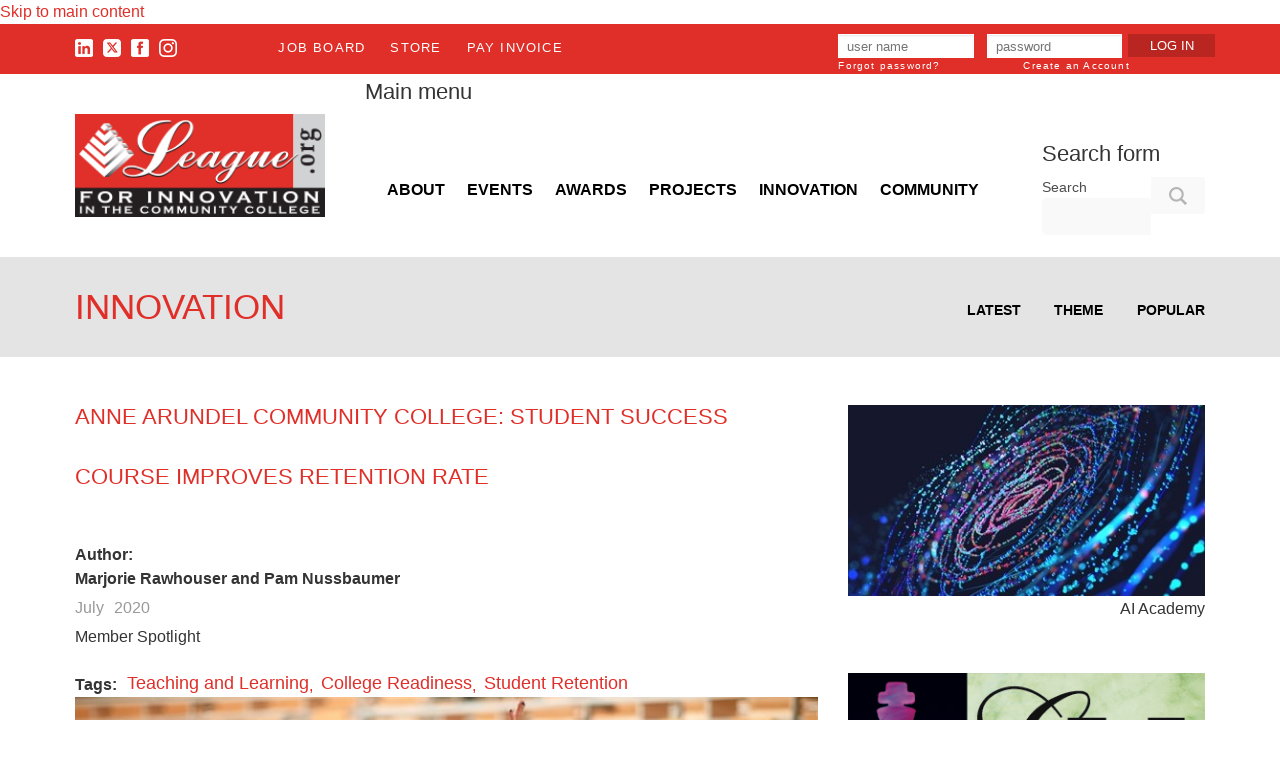

--- FILE ---
content_type: text/html; charset=utf-8
request_url: https://www.league.org/member-spotlight/anne-arundel-community-college-student-success-course-improves-retention-rate
body_size: 62795
content:


<!-- THEME DEBUG -->
<!-- CALL: theme('html') -->
<!-- FILE NAME SUGGESTIONS:
   * html--node--24707.tpl.php
   * html--node--%.tpl.php
   * html--node.tpl.php
   x html.tpl.php
-->
<!-- BEGIN OUTPUT from 'sites/all/themes/league/templates/html.tpl.php' -->
<!DOCTYPE html>
<!-- Sorry no IE7 support! -->
<!-- @see http://foundation.zurb.com/docs/index.html#basicHTMLMarkup -->

<!--[if IE 8]><html class="no-js lt-ie9" lang="en" dir="ltr"> <![endif]-->
<!--[if gt IE 8]><!--> <html class="no-js" lang="en" dir="ltr"> <!--<![endif]-->
<head>

  <!-- member-spotlight/anne-arundel-community-college-student-success-course-improves-retention-rate -->
  <meta charset="utf-8" />
<meta name="viewport" content="width=device-width, initial-scale=1.0" />
<meta http-equiv="ImageToolbar" content="false" />
<link rel="shortcut icon" href="https://www.league.org/sites/default/files/favicon.ico" />
<link rel="shortlink" href="/node/24707" />
<meta name="Generator" content="Drupal 7 (http://drupal.org)" />
<link rel="canonical" href="/member-spotlight/anne-arundel-community-college-student-success-course-improves-retention-rate" />
  <title>Anne Arundel Community College: Student Success Course Improves Retention Rate | The League for Innovation in the Community College</title>
  <style>
@import url("https://www.league.org/modules/system/system.base.css?t86psp");
@import url("https://www.league.org/modules/system/system.messages.css?t86psp");
@import url("https://www.league.org/modules/system/system.theme.css?t86psp");
</style>
<style>
@import url("https://www.league.org/sites/all/modules/contrib/jquery_update/replace/ui/themes/base/minified/jquery.ui.core.min.css?t86psp");
@import url("https://www.league.org/sites/all/modules/contrib/jquery_update/replace/ui/themes/base/minified/jquery.ui.theme.min.css?t86psp");
@import url("https://www.league.org/sites/all/modules/contrib/jquery_update/replace/ui/themes/base/minified/jquery.ui.accordion.min.css?t86psp");
@import url("https://www.league.org/sites/all/libraries/mediaelement/build/mediaelementplayer.min.css?t86psp");
</style>
<style media="screen">
@import url("https://www.league.org/sites/all/libraries/owl-carousel/owl.carousel.css?t86psp");
@import url("https://www.league.org/sites/all/libraries/owl-carousel/owl.theme.css?t86psp");
@import url("https://www.league.org/sites/all/libraries/owl-carousel/owl.transitions.css?t86psp");
</style>
<style>
@import url("https://www.league.org/modules/comment/comment.css?t86psp");
@import url("https://www.league.org/sites/all/modules/contrib/date/date_api/date.css?t86psp");
@import url("https://www.league.org/sites/all/modules/contrib/date/date_popup/themes/datepicker.1.7.css?t86psp");
@import url("https://www.league.org/modules/field/theme/field.css?t86psp");
@import url("https://www.league.org/modules/node/node.css?t86psp");
@import url("https://www.league.org/sites/all/modules/contrib/picture/picture_wysiwyg.css?t86psp");
@import url("https://www.league.org/modules/search/search.css?t86psp");
@import url("https://www.league.org/modules/user/user.css?t86psp");
@import url("https://www.league.org/sites/all/modules/contrib/views/css/views.css?t86psp");
</style>
<style>
@import url("https://www.league.org/sites/all/modules/contrib/ctools/css/ctools.css?t86psp");
@import url("https://www.league.org/sites/all/modules/esuitetools/est_core/css/est_core.css?t86psp");
@import url("https://www.league.org/sites/all/modules/esuitetools/est_job/theme/est_job.css?t86psp");
@import url("https://www.league.org/sites/all/modules/contrib/panels/css/panels.css?t86psp");
@import url("https://www.league.org/sites/all/modules/contrib/social_media_links/social_media_links.css?t86psp");
</style>
<style>
@import url("https://www.league.org/sites/all/themes/league/css/fancySelect.css?t86psp");
@import url("https://www.league.org/sites/all/themes/league/css/league.css?t86psp");
</style>
    <!-- Google Tag Manager -->
    <script>(function(w,d,s,l,i){w[l]=w[l]||[];w[l].push({'gtm.start':
            new Date().getTime(),event:'gtm.js'});var f=d.getElementsByTagName(s)[0],
          j=d.createElement(s),dl=l!='dataLayer'?'&l='+l:'';j.async=true;j.src=
          'https://www.googletagmanager.com/gtm.js?id='+i+dl;f.parentNode.insertBefore(j,f);
      })(window,document,'script','dataLayer','GTM-TT5982T');</script>
    <!-- End Google Tag Manager -->


  <script src="https://www.league.org/sites/all/modules/contrib/jquery_update/replace/jquery/1.8/jquery.min.js?v=1.8.3"></script>
<script src="https://www.league.org/misc/jquery.once.js?v=1.2"></script>
<script src="https://www.league.org/misc/drupal.js?t86psp"></script>
<script src="https://www.league.org/sites/all/modules/contrib/jquery_update/replace/ui/ui/minified/jquery.ui.core.min.js?v=1.10.2"></script>
<script src="https://www.league.org/sites/all/modules/contrib/jquery_update/replace/ui/ui/minified/jquery.ui.widget.min.js?v=1.10.2"></script>
<script src="https://www.league.org/sites/all/modules/contrib/jquery_update/replace/ui/ui/minified/jquery.ui.accordion.min.js?v=1.10.2"></script>
<script src="https://www.league.org/sites/all/libraries/mediaelement/build/mediaelement-and-player.min.js?v=2.1.6"></script>
<script>document.createElement( "picture" );</script>
<script src="https://www.league.org/sites/all/modules/contrib/mediaelement/mediaelement.js?t86psp"></script>
<script src="https://www.league.org/sites/all/modules/contrib/google_analytics/googleanalytics.js?t86psp"></script>
<script>(function(i,s,o,g,r,a,m){i["GoogleAnalyticsObject"]=r;i[r]=i[r]||function(){(i[r].q=i[r].q||[]).push(arguments)},i[r].l=1*new Date();a=s.createElement(o),m=s.getElementsByTagName(o)[0];a.async=1;a.src=g;m.parentNode.insertBefore(a,m)})(window,document,"script","//www.google-analytics.com/analytics.js","ga");ga("create", "UA-2412915-1", {"cookieDomain":"auto"});ga("set", "anonymizeIp", true);ga("send", "pageview");</script>
<script src="https://www.league.org/sites/all/themes/league/paneljs/_panel.js?t86psp"></script>
<script src="https://www.league.org/sites/all/themes/zurb_foundation/js/vendor/modernizr.js?t86psp"></script>
<script src="https://www.league.org/sites/all/themes/league/js/foundation.min.js?t86psp"></script>
<script src="https://www.league.org/sites/all/themes/league/js/libs.min.js?t86psp"></script>
<script src="https://www.league.org/sites/all/themes/league/js/fancySelect.js?t86psp"></script>
<script src="https://www.league.org/sites/all/themes/league/js/app.min.js?t86psp"></script>
<script src="https://www.league.org/sites/all/themes/league/js/_custom.js?t86psp"></script>
<script src="https://www.league.org/sites/all/themes/league/js/redbox.js?t86psp"></script>
<script>jQuery.extend(Drupal.settings, {"basePath":"\/","pathPrefix":"","ajaxPageState":{"theme":"league","theme_token":"wSLctrpkDbh9nNrHjT__7f6Etg1SYQbAbrGeiOp89rs","js":{"sites\/all\/libraries\/owl-carousel\/owl.carousel.min.js":1,"sites\/all\/modules\/contrib\/picture\/picturefill2\/picturefill.min.js":1,"sites\/all\/modules\/contrib\/picture\/picture.min.js":1,"sites\/all\/modules\/contrib\/owlcarousel\/includes\/js\/owlcarousel.settings.js":1,"sites\/all\/modules\/contrib\/jquery_update\/replace\/jquery\/1.8\/jquery.min.js":1,"misc\/jquery.once.js":1,"misc\/drupal.js":1,"sites\/all\/modules\/contrib\/jquery_update\/replace\/ui\/ui\/minified\/jquery.ui.core.min.js":1,"sites\/all\/modules\/contrib\/jquery_update\/replace\/ui\/ui\/minified\/jquery.ui.widget.min.js":1,"sites\/all\/modules\/contrib\/jquery_update\/replace\/ui\/ui\/minified\/jquery.ui.accordion.min.js":1,"sites\/all\/libraries\/mediaelement\/build\/mediaelement-and-player.min.js":1,"0":1,"sites\/all\/modules\/contrib\/mediaelement\/mediaelement.js":1,"sites\/all\/modules\/contrib\/google_analytics\/googleanalytics.js":1,"1":1,"sites\/all\/themes\/league\/paneljs\/_panel.js":1,"sites\/all\/themes\/zurb_foundation\/js\/vendor\/modernizr.js":1,"sites\/all\/themes\/league\/js\/foundation.min.js":1,"sites\/all\/themes\/league\/js\/libs.min.js":1,"sites\/all\/themes\/league\/js\/fancySelect.js":1,"sites\/all\/themes\/league\/js\/app.min.js":1,"sites\/all\/themes\/league\/js\/_custom.js":1,"sites\/all\/themes\/league\/js\/redbox.js":1},"css":{"modules\/system\/system.base.css":1,"modules\/system\/system.messages.css":1,"modules\/system\/system.theme.css":1,"misc\/ui\/jquery.ui.core.css":1,"misc\/ui\/jquery.ui.theme.css":1,"misc\/ui\/jquery.ui.accordion.css":1,"sites\/all\/libraries\/mediaelement\/build\/mediaelementplayer.min.css":1,"sites\/all\/libraries\/owl-carousel\/owl.carousel.css":1,"sites\/all\/libraries\/owl-carousel\/owl.theme.css":1,"sites\/all\/libraries\/owl-carousel\/owl.transitions.css":1,"modules\/comment\/comment.css":1,"sites\/all\/modules\/contrib\/date\/date_api\/date.css":1,"sites\/all\/modules\/contrib\/date\/date_popup\/themes\/datepicker.1.7.css":1,"modules\/field\/theme\/field.css":1,"modules\/node\/node.css":1,"sites\/all\/modules\/contrib\/picture\/picture_wysiwyg.css":1,"modules\/search\/search.css":1,"modules\/user\/user.css":1,"sites\/all\/modules\/contrib\/views\/css\/views.css":1,"sites\/all\/modules\/contrib\/ctools\/css\/ctools.css":1,"sites\/all\/modules\/esuitetools\/est_core\/css\/est_core.css":1,"sites\/all\/modules\/esuitetools\/est_job\/theme\/est_job.css":1,"sites\/all\/modules\/contrib\/panels\/css\/panels.css":1,"sites\/all\/modules\/contrib\/social_media_links\/social_media_links.css":1,"sites\/all\/themes\/league\/css\/normalize.css":1,"sites\/all\/themes\/league\/css\/foundation.min.css":1,"sites\/all\/themes\/league\/css\/fancySelect.css":1,"sites\/all\/themes\/league\/css\/league.css":1}},"mediaelementAll":true,"owlcarousel":{"owl-carousel-partners_carousel13":{"settings":{"items":5,"itemsDesktop":["1199",8],"itemsDesktopSmall":["979",3],"itemsTablet":["768",2],"itemsTabletSmall":["0",0],"itemsMobile":["479",1],"singleItem":false,"itemsScaleUp":false,"slideSpeed":200,"paginationSpeed":800,"rewindSpeed":1000,"autoPlay":"5000","stopOnHover":false,"navigation":false,"navigationText":["prev","next"],"rewindNav":true,"scrollPerPage":false,"pagination":true,"paginationNumbers":false,"responsive":true,"responsiveRefreshRate":200,"baseClass":"owl-carousel","theme":"owl-theme","lazyLoad":false,"lazyFollow":true,"lazyEffect":"fadeIn","autoHeight":false,"jsonPath":false,"jsonSuccess":false,"dragBeforeAnimFinish":true,"mouseDrag":true,"touchDrag":true,"addClassActive":false,"transitionStyle":false},"views":{"ajax_pagination":0}}},"googleanalytics":{"trackOutbound":1,"trackMailto":1,"trackDownload":1,"trackDownloadExtensions":"7z|aac|arc|arj|asf|asx|avi|bin|csv|doc(x|m)?|dot(x|m)?|exe|flv|gif|gz|gzip|hqx|jar|jpe?g|js|mp(2|3|4|e?g)|mov(ie)?|msi|msp|pdf|phps|png|ppt(x|m)?|pot(x|m)?|pps(x|m)?|ppam|sld(x|m)?|thmx|qtm?|ra(m|r)?|sea|sit|tar|tgz|torrent|txt|wav|wma|wmv|wpd|xls(x|m|b)?|xlt(x|m)|xlam|xml|z|zip"},"urlIsAjaxTrusted":{"\/member-spotlight\/anne-arundel-community-college-student-success-course-improves-retention-rate?destination=node\/24707":true,"\/member-spotlight\/anne-arundel-community-college-student-success-course-improves-retention-rate":true}});</script>
  <!--[if lt IE 9]>
		<script src="http://html5shiv.googlecode.com/svn/trunk/html5.js"></script>
	<![endif]-->

    </head>
<body class="html not-front not-logged-in one-sidebar sidebar-second page-node page-node- page-node-24707 node-type-member-spotlight section-member-spotlight" >
<!--<div style="text-align: center">1:30 PM ET - The League Member Login will be unavailable for the next 3-4 hours due to an unexpected issue with the Member Database.</div>-->
<!--<div style="text-align: center">The League website is currently undergoing routine maintenance from 1:00 PM Pacific Time on May 24 through 1:00 PM Pacific Time on May 25. During this time, some features may not be available. Thank you for your patience and understanding.</div>-->
<!--<div style="text-align: center">The League website is currently undergoing un-schedued maintenance. During this time, some features may not be available. Thank you for your patience and understanding.</div>-->
<!-- Google Tag Manager (noscript) -->
<noscript><iframe src="https://www.googletagmanager.com/ns.html?id=GTM-TT5982T"
                  height="0" width="0" style="display:none;visibility:hidden"></iframe></noscript>
<!-- End Google Tag Manager (noscript) -->
  <div class="skip-link">
    <a href="#main-content" class="element-invisible element-focusable">Skip to main content</a>
  </div>
    

<!-- THEME DEBUG -->
<!-- CALL: theme('page') -->
<!-- FILE NAME SUGGESTIONS:
   * page--member-spotlight.tpl.php
   * page--node--24707.tpl.php
   * page--node--%.tpl.php
   * page--node.tpl.php
   x page.tpl.php
-->
<!-- BEGIN OUTPUT from 'sites/all/themes/league/templates/page.tpl.php' -->
<!--.page -->
<div role="document" class="page">

  <!--.l-header -->
  <header role="banner" class="l-header">
    <!-- Title, slogan and menu -->
    <div class="wrapper-header-top">
      <div class="row">
        <section class="block block-follow-header medium-1 large-2 columns">
          <div class="content">
              <ul class="social-media-links platforms inline horizontal"><li  class="linkedin first"><a href="http://www.linkedin.com/company/league-for-innovation-in-the-community-college " target="_blank" title="LinkedIn"><img src="https://www.league.org/sites/all/libraries/sitehelper/PNG/linkedin.png" alt="LinkedIn icon" /></a></li><li  class="twitter"><a href="http://www.twitter.com/followtheleague " target="_blank" title="Twitter"><img src="https://www.league.org/sites/all/libraries/sitehelper/PNG/twitter.png" alt="Twitter icon" /></a></li><li  class="facebook"><a href="https://www.facebook.com/leagueforinnovation/ " target="_blank" title="Facebook"><img src="https://www.league.org/sites/all/libraries/sitehelper/PNG/facebook.png" alt="Facebook icon" /></a></li><li  class="instagram last"><a href="http://www.instagram.com/leagueforinnovation" target="_blank" title="Instagram"><img src="https://www.league.org/sites/all/libraries/sitehelper/PNG/instagram.png" alt="Instagram icon" /></a></li></ul>          </div>
        </section>
        <section class="block block-menu block-header-top medium-5 large-6 columns">
          <div class="content">
            <ul class="menu"><li class="first leaf"><a href="/job-board" title="">Job Board</a></li>
<li class="leaf"><a href="/products" title="">Store</a></li>
<li class="last leaf"><a href="https://online.league.org/leaguessa/f?p=ARSSA:6500::::6500::" title="">Pay Invoice</a></li>
</ul>          </div>
        </section>
         <section class="header-top-login medium-6 large-4 columns">
                            <div class="header-top">
                  

<!-- THEME DEBUG -->
<!-- CALL: theme('region') -->
<!-- FILE NAME SUGGESTIONS:
   * region--header-top.tpl.php
   x region.tpl.php
-->
<!-- BEGIN OUTPUT from 'sites/all/themes/zurb_foundation/templates/region.tpl.php' -->
  

<!-- THEME DEBUG -->
<!-- CALL: theme('block') -->
<!-- FILE NAME SUGGESTIONS:
   * block--user--login.tpl.php
   * block--user.tpl.php
   * block--header-top.tpl.php
   x block.tpl.php
-->
<!-- BEGIN OUTPUT from 'sites/all/themes/league/templates/block.tpl.php' -->
<section class="block block-user block-user-login">
  
      
  <div class="block-content ">
    <form action="/member-spotlight/anne-arundel-community-college-student-success-course-improves-retention-rate?destination=node/24707" method="post" id="user-login-form" accept-charset="UTF-8"><div>

<!-- THEME DEBUG -->
<!-- CALL: theme('est_aa_sso_user_block_login') -->
<!-- BEGIN OUTPUT from 'sites/all/modules/esuitetools/est_aa_sso/templates/est-aa-sso-user-block-login.tpl.php' -->
<div class="login-wrapper">
  <div class="form-item form-type-textfield form-item-name">
  <label for="edit-name">Username <span class="form-required" title="This field is required.">*</span></label>
 <input placeholder="user name" type="text" id="edit-name" name="name" value="" size="15" maxlength="60" class="form-text required" />
</div>
  <div class="form-item form-type-password form-item-pass">
  <label for="edit-pass">Password <span class="form-required" title="This field is required.">*</span></label>
 <input placeholder="password" type="password" id="edit-pass" name="pass" size="15" maxlength="128" class="form-text required" />
</div>
</div>
<div class="submit-wrapper">
    <div class="submit-wrapper"><button class="btn btn-primary form-submit secondary button radius form-submit" id="edit-submit" name="op" value="Log in" type="submit">Log in</button>
</div>
</div>
<div class="link-wrapper">
  <div class="login-link-wrapper">
    <a href="/user/password" class="btn btn-primary form-submit" id="edit-forgotten-password">Forgot password?</a>  </div>
  <div class="login-link-wrapper">
    <a href="/user/login?destination=node/24707" class="btn btn-primary form-submit" id="edit-create-account">Create an Account</a>  </div>
</div>
<input type="hidden" name="form_build_id" value="form-gUhU3wWoKsNrw6xey3XzwpwtXVBPLq_OdjMmNqgWDR8" />
<input type="hidden" name="form_id" value="user_login_block" />
<input type="hidden" name="login_fail" value="" />

<!-- END OUTPUT from 'sites/all/modules/esuitetools/est_aa_sso/templates/est-aa-sso-user-block-login.tpl.php' -->

</div></form>
    

  </div>


  </section>
<!-- END OUTPUT from 'sites/all/themes/league/templates/block.tpl.php' -->


<!-- END OUTPUT from 'sites/all/themes/zurb_foundation/templates/region.tpl.php' -->

                </div>
                      </section>

      </div>
    </div>

    <div class="show-for-small-only">
      <div class="section-logo text-center">
        <a href="/" rel="home" title=" Home"><img class="logo imgResponsive" typeof="foaf:Image" src="https://www.league.org/sites/default/files/logo.png" alt=" logo" title=" Home" /></a>      </div>
    </div>

          <!--.top-bar -->
          <div class="show-for-small">
            <nav class="top-bar" data-topbar  data-options="mobile_show_parent_link:true">
        <ul class="title-area">
          <li class="name"><h1></h1></li>
          <li class="toggle-topbar menu-icon">
            <a href="#"><span>Menu</span></a></li>
        </ul>
        <section class="top-bar-section">
                      <ul id="main-menu" class="main-nav left"><li class="first expanded has-dropdown" title=""><a href="/about" title="">About</a><ul class="dropdown"><li class="first expanded has-dropdown" title=""><a href="/about/membership" title="">Membership</a><ul class="dropdown"><li class="first leaf" title=""><a href="/about/membership/become-member" title="">Become a Member</a></li><li class="leaf" title=""><a href="/about/membership/member-price" title="">Membership Pricing</a></li><li class="leaf" title=""><a href="/about/membership/member-list" title="">Member Directory</a></li><li class="leaf" title=""><a href="/about/membership/member-spotlight" title="">Member Spotlight</a></li><li class="last leaf" title=""><a href="/about/league-digital-badges" title="">Digital Badges</a></li></ul></li><li class="expanded has-dropdown" title=""><a href="/about/partners" title="">Partners</a><ul class="dropdown"><li class="first leaf" title=""><a href="/about/partners/partner-benefits" title="">Partner Benefits</a></li><li class="leaf" title=""><a href="/about/partners/partner-directory" title="">Partner Directory</a></li><li class="leaf" title=""><a href="/partner-and-sponsor-offers-and-resources" title="">Partner and Sponsor Offers and Resources</a></li><li class="leaf" title=""><a href="/about/league-digital-badges" title="">Digital Badges</a></li><li class="last leaf" title="INN26 Sponsors"><a href="https://www.league.org/innovations-2026-sponsors" title="INN26 Sponsors">Innovations 2026 Sponsors</a></li></ul></li><li class="leaf" title="League News"><a href="/about/news" title="League News">News</a></li><li class="leaf" title=""><a href="/about/board-of-directors" title="">Board</a></li><li class="leaf" title=""><a href="/about/league-representatives" title="">Representatives</a></li><li class="last leaf" title=""><a href="/about/league-staff" title="">Staff</a></li></ul></li><li class="expanded has-dropdown" title=""><a href="/events" title="">Events</a><ul class="dropdown"><li class="first leaf" title=""><a href="/eli2025" title="">ELI</a></li><li class="leaf" title=""><a href="/inn2026" title="">Innovations Conference</a></li><li class="leaf" title=""><a href="https://www.league.org/league-ai-fellows-program" title="">AI Fellows</a></li><li class="leaf" title=""><a href="/ai-hub" title="">AI Hub</a></li><li class="last leaf" title=""><a href="/league-webinars" title="">Webinars</a></li></ul></li><li class="expanded has-dropdown" title=""><a href="/awards" title="">Awards</a><ul class="dropdown"><li class="first leaf" title=""><a href="/excellence" title="">Excellence</a></li><li class="leaf" title=""><a href="/ioy" title="">Innovation of the Year</a></li><li class="last leaf" title=""><a href="/technology" title="">Student Technology</a></li></ul></li><li class="expanded has-dropdown" title=""><a href="/projects" title="">Projects</a><ul class="dropdown"><li class="first leaf" title="Project Firstline"><a href="https://www.league.org/firstline" title="Project Firstline">Project Firstline</a></li><li class="leaf" title=""><a href="https://www.league.org/projects-careerpathwaysinretailmanagement" title="">Career Pathways</a></li><li class="leaf" title=""><a href="https://www.league.org/projects-communitycollegesandcommunities" title="">Wraparound Services</a></li><li class="last leaf" title="Innovative Solutions for Hunger Relief and Student Success Project"><a href="https://www.league.org/projects-alternativepathways" title="Innovative Solutions for Hunger Relief and Student Success Project">Alt Pathways</a></li></ul></li><li class="expanded has-dropdown" title=""><a href="/innovation" title="">Innovation</a><ul class="dropdown"><li class="first leaf" title=""><a href="/innovation#latest" title="">Latest</a></li><li class="leaf" title=""><a href="/innovation#theme" title="">Theme</a></li><li class="last leaf" title=""><a href="/innovation#popular" title="">Popular</a></li></ul></li><li class="last expanded has-dropdown" title=""><a href="/community" title="">Community</a><ul class="dropdown"><li class="first leaf"><a href="/community/faculty/faculty-voices">Faculty Voices</a></li><li class="last leaf"><a href="/community/committees/community-colleges-and-public-health">Public Health</a></li></ul></li></ul>                            </section>
      </nav>
      
        <div class="box-search small-12 columns">
          <form action="/member-spotlight/anne-arundel-community-college-student-success-course-improves-retention-rate" method="post" id="search-block-form" accept-charset="UTF-8"><div>

<!-- THEME DEBUG -->
<!-- CALL: theme('search_block_form') -->
<!-- BEGIN OUTPUT from 'modules/search/search-block-form.tpl.php' -->
<div class="container-inline">
      <h2 class="element-invisible">Search form</h2>
    <div class="row collapse"><div class="small-8 columns"><div class="form-item form-type-textfield form-item-search-block-form">
  <label class="element-invisible" for="edit-search-block-form--2">Search </label>
 <input title="Enter the terms you wish to search for." type="text" id="edit-search-block-form--2" name="search_block_form" value="" size="15" maxlength="128" class="form-text" />
</div>
</div><div class="small-4 columns"><button class="secondary button radius postfix expand form-submit" id="edit-submit--2" name="op" value="Search" type="submit">Search</button>
</div></div><input type="hidden" name="form_build_id" value="form-u3x4LENG2vzqO93F1PBm69wJ19UGQEpz1vDQYkdcFqg" />
<input type="hidden" name="form_id" value="search_block_form" />
</div>

<!-- END OUTPUT from 'modules/search/search-block-form.tpl.php' -->

</div></form>        </div>

        </div>
            <!--/.top-bar -->
    



          <section class="row  hide-for-small">
        <div class="section-logo small-12 medium-3 large-3 columns">
          <a href="/" rel="home" title=" Home"><img class="logo imgResponsive" typeof="foaf:Image" src="https://www.league.org/sites/default/files/logo.png" alt=" logo" title=" Home" /></a>        </div>
        <div class="section-nav small-12 medium-6 large-7 columns">
                      <nav id="main-menu" class="navigation" role="navigation">
              <h2 class="element-invisible">Main menu</h2><ul id="main-menu-links" class="links inline-list clearfix"><li class="menu-467 first"><a href="/about" title="">About</a></li>
<li class="menu-165193"><a href="/events" title="">Events</a></li>
<li class="menu-471"><a href="/awards" title="">Awards</a></li>
<li class="menu-12917"><a href="/projects" title="">Projects</a></li>
<li class="menu-468"><a href="/innovation" title="">Innovation</a></li>
<li class="menu-472 last"><a href="/community" title="">Community</a></li>
</ul>            </nav> <!-- /#main-menu -->
                  </div>
        <div class="box-search small-12 medium-3 large-2 columns">
          <form action="/member-spotlight/anne-arundel-community-college-student-success-course-improves-retention-rate" method="post" id="search-block-form--2" accept-charset="UTF-8"><div>

<!-- THEME DEBUG -->
<!-- CALL: theme('search_block_form') -->
<!-- BEGIN OUTPUT from 'modules/search/search-block-form.tpl.php' -->
<div class="container-inline">
      <h2 class="element-invisible">Search form</h2>
    <div class="row collapse"><div class="small-8 columns"><div class="form-item form-type-textfield form-item-search-block-form">
  <label class="element-invisible" for="edit-search-block-form--4">Search </label>
 <input title="Enter the terms you wish to search for." type="text" id="edit-search-block-form--4" name="search_block_form" value="" size="15" maxlength="128" class="form-text" />
</div>
</div><div class="small-4 columns"><button class="secondary button radius postfix expand form-submit" id="edit-submit--3" name="op" value="Search" type="submit">Search</button>
</div></div><input type="hidden" name="form_build_id" value="form-hi6a9pNkwoj4v-V4XA_WLNIj3rAempXQKfGaivUSQ-A" />
<input type="hidden" name="form_id" value="search_block_form" />
</div>

<!-- END OUTPUT from 'modules/search/search-block-form.tpl.php' -->

</div></form>        </div>

        
        
        
      </section>
        <!-- End title, slogan and menu -->

    
  </header>
  <!--/.l-header -->



  <!--.l-featured-box -->
      <section class="l-featured ">
    <div class="row">


                      <div class="medium-4 large-4 columns">
            

<!-- THEME DEBUG -->
<!-- CALL: theme('region') -->
<!-- FILE NAME SUGGESTIONS:
   * region--featured-box-one.tpl.php
   x region.tpl.php
-->
<!-- BEGIN OUTPUT from 'sites/all/themes/zurb_foundation/templates/region.tpl.php' -->
  

<!-- THEME DEBUG -->
<!-- CALL: theme('block') -->
<!-- FILE NAME SUGGESTIONS:
   * block--block--15.tpl.php
   * block--block.tpl.php
   * block--featured-box-one.tpl.php
   x block.tpl.php
-->
<!-- BEGIN OUTPUT from 'sites/all/themes/league/templates/block.tpl.php' -->
<section class="block block-block block-block-15">
  
      
  <div class="block-content ">
    <h2 class="page-title">Innovation</h2>

    

  </div>


  </section>
<!-- END OUTPUT from 'sites/all/themes/league/templates/block.tpl.php' -->


<!-- END OUTPUT from 'sites/all/themes/zurb_foundation/templates/region.tpl.php' -->

            </div>
          

      <div class="medium-8 large-8 columns">
                  

<!-- THEME DEBUG -->
<!-- CALL: theme('region') -->
<!-- FILE NAME SUGGESTIONS:
   * region--featured-box-two.tpl.php
   x region.tpl.php
-->
<!-- BEGIN OUTPUT from 'sites/all/themes/zurb_foundation/templates/region.tpl.php' -->
  

<!-- THEME DEBUG -->
<!-- CALL: theme('block') -->
<!-- FILE NAME SUGGESTIONS:
   * block--menu-block--9.tpl.php
   * block--menu-block.tpl.php
   * block--featured-box-two.tpl.php
   x block.tpl.php
-->
<!-- BEGIN OUTPUT from 'sites/all/themes/league/templates/block.tpl.php' -->
<section class="block block-menu-block block-menu-block-9">
  
      
  <div class="block-content ">
    

<!-- THEME DEBUG -->
<!-- CALL: theme('menu_block_wrapper') -->
<!-- BEGIN OUTPUT from 'sites/all/modules/contrib/menu_block/menu-block-wrapper.tpl.php' -->
<div class="menu-block-wrapper menu-block-9 menu-name-main-menu parent-mlid-468 menu-level-1">
  <ul class="menu"><li class="first leaf menu-mlid-1317"><a href="/innovation#latest" title="">Latest</a></li>
<li class="leaf menu-mlid-1318"><a href="/innovation#theme" title="">Theme</a></li>
<li class="last leaf menu-mlid-1319"><a href="/innovation#popular" title="">Popular</a></li>
</ul></div>

<!-- END OUTPUT from 'sites/all/modules/contrib/menu_block/menu-block-wrapper.tpl.php' -->


    

  </div>


  </section>
<!-- END OUTPUT from 'sites/all/themes/league/templates/block.tpl.php' -->


<!-- END OUTPUT from 'sites/all/themes/zurb_foundation/templates/region.tpl.php' -->

        
      </div>

    </div>
  </section>
      <!--/.l-featured-box -->

  
  
  <!--.l-main -->
  <main role="main" class=" l-main">
    <div class="row">
    <!-- .l-main region -->
    <div class="medium-8 large-8 main columns">
      
      <a id="main-content"></a>

      

                      <h1 id="page-title" class="title">Anne Arundel Community College: Student Success Course Improves Retention Rate</h1>
              
                            
      
      

<!-- THEME DEBUG -->
<!-- CALL: theme('region') -->
<!-- FILE NAME SUGGESTIONS:
   * region--content.tpl.php
   x region.tpl.php
-->
<!-- BEGIN OUTPUT from 'sites/all/themes/zurb_foundation/templates/region.tpl.php' -->
  

<!-- THEME DEBUG -->
<!-- CALL: theme('block') -->
<!-- FILE NAME SUGGESTIONS:
   * block--system--main.tpl.php
   * block--system.tpl.php
   * block--content.tpl.php
   x block.tpl.php
-->
<!-- BEGIN OUTPUT from 'sites/all/themes/league/templates/block.tpl.php' -->

      
  <div class="block-content ">
    

<!-- THEME DEBUG -->
<!-- CALL: theme('node') -->
<!-- FILE NAME SUGGESTIONS:
   * ds-1col--node-member-spotlight-full.tpl.php
   * ds-1col--node-member-spotlight.tpl.php
   * ds-1col--node-full.tpl.php
   * ds-1col--node.tpl.php
   x ds-1col.tpl.php
   * node--full.tpl.php
   * node--member-spotlight--full.tpl.php
   * node--24707.tpl.php
   * node--member-spotlight.tpl.php
   * node.tpl.php
-->
<!-- BEGIN OUTPUT from 'sites/all/modules/contrib/ds/layouts/ds_1col/ds-1col.tpl.php' -->
<div  about="/member-spotlight/anne-arundel-community-college-student-success-course-improves-retention-rate" typeof="sioc:Item foaf:Document" class="ds-1col node node-member-spotlight view-mode-full  clearfix">

  
  <div class="field field-name-field-author field-type-text field-label-inline clearfix field-wrapper"><div  class="field-label">Author:&nbsp;</div>Marjorie Rawhouser and Pam Nussbaumer</div><div class="field field-name-field-month field-type-number-integer field-label-hidden field-wrapper">July</div><div class="field field-name-field-year field-type-number-integer field-label-hidden field-wrapper">2020</div><div class="field field-name-content-type field-type-ds field-label-hidden field-wrapper">Member Spotlight</div><div class="field field-name-tags-node field-type-ds field-label-hidden field-wrapper">

<!-- THEME DEBUG -->
<!-- CALL: theme('views_view') -->
<!-- BEGIN OUTPUT from 'sites/all/modules/contrib/views/theme/views-view.tpl.php' -->
<div class="view view-tags view-id-tags view-display-id-block view-dom-id-85021046e0d7da09e38fb43ab15f7a17">
            <div class="view-header">
      <p><b>Tags:</b></p>
    </div>
  
  
  
      <div class="view-content">
      

<!-- THEME DEBUG -->
<!-- CALL: theme('views_view_list') -->
<!-- BEGIN OUTPUT from 'sites/all/modules/contrib/views/theme/views-view-list.tpl.php' -->
<div class="item-list">    <ul>          <li class="views-row views-row-1 views-row-odd views-row-first">

<!-- THEME DEBUG -->
<!-- CALL: theme('views_view_fields') -->
<!-- BEGIN OUTPUT from 'sites/all/modules/contrib/views/theme/views-view-fields.tpl.php' -->
  
  <span class="views-field views-field-name">        <span class="field-content"><a href="/functional-area/teaching-and-learning">Teaching and Learning</a></span>  </span>
<!-- END OUTPUT from 'sites/all/modules/contrib/views/theme/views-view-fields.tpl.php' -->

</li>
          <li class="views-row views-row-2 views-row-even">

<!-- THEME DEBUG -->
<!-- CALL: theme('views_view_fields') -->
<!-- BEGIN OUTPUT from 'sites/all/modules/contrib/views/theme/views-view-fields.tpl.php' -->
  
  <span class="views-field views-field-name">        <span class="field-content"><a href="/specialty-area/college-readiness">College Readiness</a></span>  </span>
<!-- END OUTPUT from 'sites/all/modules/contrib/views/theme/views-view-fields.tpl.php' -->

</li>
          <li class="views-row views-row-3 views-row-odd views-row-last">

<!-- THEME DEBUG -->
<!-- CALL: theme('views_view_fields') -->
<!-- BEGIN OUTPUT from 'sites/all/modules/contrib/views/theme/views-view-fields.tpl.php' -->
  
  <span class="views-field views-field-name">        <span class="field-content"><a href="/specialty-area/student-retention">Student Retention</a></span>  </span>
<!-- END OUTPUT from 'sites/all/modules/contrib/views/theme/views-view-fields.tpl.php' -->

</li>
      </ul></div>
<!-- END OUTPUT from 'sites/all/modules/contrib/views/theme/views-view-list.tpl.php' -->

    </div>
  
  
  
  
  
  
</div>
<!-- END OUTPUT from 'sites/all/modules/contrib/views/theme/views-view.tpl.php' -->

</div><div class="field field-name-field-image-upload field-type-image field-label-hidden field-wrapper"><img typeof="foaf:Image" src="https://www.league.org/sites/default/files/2020_07%20Member%20Spotlight%20768x385_0.jpg" class="imgResponsive" width="768" height="385" alt="" /></div><div class="body field"><p>Research suggests that student success, or first-year experience, classes are beneficial to new college students. A 2013 study by the Community College Research Center showed initial gains in credits earned and first-year retention (Karp and Stacey, 2013), although the same report found mixed results for long-term gains. Klinkenberg (2013) found higher rates of academic progress and persistence for students who completed a first-year experience course compared with those who did not enroll or did not successfully complete the course. A study at a Tennessee community college found higher fall-to-spring and fall-to-fall retention rates for students who completed a student success course (Weaver, 2018). We now see this reflected in first-year retention data collected at Anne Arundel Community College (AACC).</p>
<p>AACC has offered a one-credit student success seminar that helps students transition to college, understand how they learn best, and set college and career goals since 2010. Seminar topics include notetaking, memory and concentration, time management, test-taking skills, education planning, and academic resources. The course is offered online and face-to-face at multiple AACC locations and uses open educational resource material.</p>
<p>In fall 2018, Dr. Audra Butler, Achieving College and Career Advancement (ACA) Chair, led a pilot effort to increase student success seminar enrollment. All first-time, full-time students were enrolled in the course as part of the pilot; other new students were encouraged to enroll as well. Academic advisors placed students in the course, ACA instructors participated in extensive training, and support staff helped to schedule and accommodate students. This team effort proved worthwhile; almost 550 students enrolled in the class in fall 2018 compared to approximately 180 in fall 2017. In addition, the data show that fall 2018 student success seminar students had higher fall-to-fall retention rates than those who did not take the seminar (see Table 1). Overall, 64 percent of students who took the course returned in fall 2019, compared to the 46 percent of students who did not take the course, and improved retention rates were seen for all student categories.</p>
<h5 style="text-align:center"><img alt="" src="/sites/default/files/userfiles/2020-07_MemberSpotlight_Pic1.png" style="height:198px; width:600px" /></h5>
<h2>Student and Instructor Comments</h2>
<p>The following are quotes about the seminar from students and instructors:</p>
<p>Student Success Seminar Students</p>
<ul style="margin-left:40px">
<li>This course is very helpful in easing the stressful transition to college. One learns study habits, time management skills, resources offered at AACC, and more!</li>
<li>This course helps make a college student feel more successful.</li>
<li>It's a good course for someone who is new to AACC because it does help students know what the school has to offer in terms of being able to help students do well.</li>
</ul>
<p>Student Success Seminar Instructors</p>
<ul style="margin-left:40px">
<li>It can be truly impactful and transformative in the trajectory of our students at AACC. Let's keep up the good work!</li>
<li>It's a great course; the new students need it!</li>
<li>I think this is a great class and resource for our students.</li>
</ul>
<h2>Future Plans</h2>
<p>AACC plans to study other indicators of success resulting from student success seminar completion, such as graduation rate and GPA. Additional ideas include adding embedded academic advisors, linking sections with developmental courses, grouping online sections by fields of interest, finding creative ways to connect students to the support services provided at AACC, and continuing efforts to increase the number of students who enroll in the course.</p>
<p><a href="https://www.aacc.edu/about/schools-of-study/liberal-arts/aca/" target="_blank">Click here</a> for more information.</p>
<h2>References</h2>
<p>Karp, M. M., &amp; West Stacey, G. (2013). <em>Student success courses for sustained impact. </em>Community College Research Center, Teachers College, Columbia University. Retrieved from <a href="https://ccrc.tc.columbia.edu/media/k2/attachments/student-success-courses-for-sustained-impact.pdf" target="_blank">ccrc.tc.columbia.edu/media/k2/attachments/student-success-courses-for-sustained-impact.pdf</a></p>
<p>Klinkenberg, L. B. (2013). <em>A quantitative analysis of a mandatory student success course on first-time full-time student college academic progress and persistence</em> (Doctoral dissertation). Retrieved from Iowa State University Digital Repository. (13046)</p>
<p>Weaver, P. (2018). <em>A first-year seminar course and its relationship to student retention and graduation rates at a community college </em>(Doctoral dissertation)<em>.</em> Retrieved from School of Graduate Studies East Tennessee State University, Electronic Theses and Dissertations. (3358)</p>
<p><em>Dr. Marjorie Rawhouser is Assistant Dean, </em><em>Transfer Studies and Achieving College &amp; Career Success, and </em><em>Pam Nussbaumer is </em><em>Adjunct Faculty and ACA Coordinator </em><em>at Anne Arundel Community College in Arnold, Maryland.</em></p>
<p><em>Opinions expressed in</em> Member Spotlight <em>are those of the author(s) and do not necessarily reflect those of the League for Innovation in the Community College.</em></p>
</div></div>


<!-- END OUTPUT from 'sites/all/modules/contrib/ds/layouts/ds_1col/ds-1col.tpl.php' -->


    

  </div>


  
<!-- END OUTPUT from 'sites/all/themes/league/templates/block.tpl.php' -->


<!-- END OUTPUT from 'sites/all/themes/zurb_foundation/templates/region.tpl.php' -->

    </div>
    <!--/.l-main region -->

    
          <aside role="complementary" class="medium-4 large-4 sidebar-second columns sidebar">
        

<!-- THEME DEBUG -->
<!-- CALL: theme('region') -->
<!-- FILE NAME SUGGESTIONS:
   * region--sidebar-second.tpl.php
   x region.tpl.php
-->
<!-- BEGIN OUTPUT from 'sites/all/themes/zurb_foundation/templates/region.tpl.php' -->
  

<!-- THEME DEBUG -->
<!-- CALL: theme('block') -->
<!-- FILE NAME SUGGESTIONS:
   * block--bean--featured-resource.tpl.php
   * block--bean.tpl.php
   * block--sidebar-second.tpl.php
   x block.tpl.php
-->
<!-- BEGIN OUTPUT from 'sites/all/themes/league/templates/block.tpl.php' -->
<section class="block block-bean block-bean-featured-resource block-odd clearfix">
  
      
  <div class="block-content ">
    

<!-- THEME DEBUG -->
<!-- CALL: theme('entity') -->
<!-- FILE NAME SUGGESTIONS:
   * bean--featured-resource.tpl.php
   * bean--image-block--default.tpl.php
   * bean--image-block.tpl.php
   x bean.tpl.php
   * entity.tpl.php
-->
<!-- BEGIN OUTPUT from 'sites/all/modules/contrib/bean/bean.tpl.php' -->
<div class="entity entity-bean bean-image-block clearfix" about="/block/featured-resource" typeof="">

  <div class="content">
      </div>
</div>

<!-- END OUTPUT from 'sites/all/modules/contrib/bean/bean.tpl.php' -->


    

  </div>


  </section>
<!-- END OUTPUT from 'sites/all/themes/league/templates/block.tpl.php' -->



<!-- THEME DEBUG -->
<!-- CALL: theme('block') -->
<!-- FILE NAME SUGGESTIONS:
   * block--bean--upcoming.tpl.php
   * block--bean.tpl.php
   * block--sidebar-second.tpl.php
   x block.tpl.php
-->
<!-- BEGIN OUTPUT from 'sites/all/themes/league/templates/block.tpl.php' -->
<section class="block block-bean block-bean-upcoming block-even clearfix">
  
      
  <div class="block-content ">
    

<!-- THEME DEBUG -->
<!-- CALL: theme('entity') -->
<!-- FILE NAME SUGGESTIONS:
   * bean--upcoming.tpl.php
   * bean--image-block--default.tpl.php
   * bean--image-block.tpl.php
   x bean.tpl.php
   * entity.tpl.php
-->
<!-- BEGIN OUTPUT from 'sites/all/modules/contrib/bean/bean.tpl.php' -->
<div class="entity entity-bean bean-image-block clearfix" about="/block/upcoming" typeof="">

  <div class="content">
    <div class="field field-name-field-image-block field-type-image field-label-hidden field-wrapper"><a href="https://www.league.org/ai-academy"><img typeof="foaf:Image" src="https://www.league.org/sites/default/files/AI%20Academy%20373x200_0.jpg" class="imgResponsive" width="373" height="200" alt="" /></a></div><div class="field field-name-field-body-block field-type-text-long field-label-hidden field-wrapper"><p style="text-align:right">AI Academy</p>
</div>  </div>
</div>

<!-- END OUTPUT from 'sites/all/modules/contrib/bean/bean.tpl.php' -->


    

  </div>


  </section>
<!-- END OUTPUT from 'sites/all/themes/league/templates/block.tpl.php' -->



<!-- THEME DEBUG -->
<!-- CALL: theme('block') -->
<!-- FILE NAME SUGGESTIONS:
   * block--bean--executive-leader.tpl.php
   * block--bean.tpl.php
   * block--sidebar-second.tpl.php
   x block.tpl.php
-->
<!-- BEGIN OUTPUT from 'sites/all/themes/league/templates/block.tpl.php' -->
<section class="block block-bean block-bean-executive-leader block-odd clearfix">
  
      
  <div class="block-content ">
    

<!-- THEME DEBUG -->
<!-- CALL: theme('entity') -->
<!-- FILE NAME SUGGESTIONS:
   * bean--executive-leader.tpl.php
   * bean--image-block--default.tpl.php
   * bean--image-block.tpl.php
   x bean.tpl.php
   * entity.tpl.php
-->
<!-- BEGIN OUTPUT from 'sites/all/modules/contrib/bean/bean.tpl.php' -->
<div class="entity entity-bean bean-image-block clearfix" about="/block/executive-leader" typeof="">

  <div class="content">
    <div class="field field-name-field-image-block field-type-image field-label-hidden field-wrapper"><a href="https://www.league.org/eli2025"><img typeof="foaf:Image" src="https://www.league.org/sites/default/files/RightRail_ELI_373x200_2_42.jpg" class="imgResponsive" width="373" height="200" alt="" /></a></div><div class="field field-name-field-body-block field-type-text-long field-label-hidden field-wrapper"><p style="text-align:right">December 2025 and January 2026</p>
</div>  </div>
</div>

<!-- END OUTPUT from 'sites/all/modules/contrib/bean/bean.tpl.php' -->


    

  </div>


  </section>
<!-- END OUTPUT from 'sites/all/themes/league/templates/block.tpl.php' -->



<!-- THEME DEBUG -->
<!-- CALL: theme('block') -->
<!-- FILE NAME SUGGESTIONS:
   * block--bean--innovations-conferece.tpl.php
   * block--bean.tpl.php
   * block--sidebar-second.tpl.php
   x block.tpl.php
-->
<!-- BEGIN OUTPUT from 'sites/all/themes/league/templates/block.tpl.php' -->
<section class="block block-bean block-bean-innovations-conferece block-even clearfix">
  
      
  <div class="block-content ">
    

<!-- THEME DEBUG -->
<!-- CALL: theme('entity') -->
<!-- FILE NAME SUGGESTIONS:
   * bean--innovations-conferece.tpl.php
   * bean--image-block--default.tpl.php
   * bean--image-block.tpl.php
   x bean.tpl.php
   * entity.tpl.php
-->
<!-- BEGIN OUTPUT from 'sites/all/modules/contrib/bean/bean.tpl.php' -->
<div class="entity entity-bean bean-image-block clearfix" about="/block/innovations-conferece" typeof="">

  <div class="content">
    <div class="field field-name-field-image-block field-type-image field-label-hidden field-wrapper"><a href="https://www.league.org/inn2026"><img typeof="foaf:Image" src="https://www.league.org/sites/default/files/INN23%20373x200%2072dpi%20Master%20Perpetual_19.gif" class="imgResponsive" width="373" height="201" alt="" /></a></div><div class="field field-name-field-body-block field-type-text-long field-label-hidden field-wrapper"><p style="text-align:right">March 15-18, 2026<br />Indianapolis, Indiana</p>
</div>  </div>
</div>

<!-- END OUTPUT from 'sites/all/modules/contrib/bean/bean.tpl.php' -->


    

  </div>


  </section>
<!-- END OUTPUT from 'sites/all/themes/league/templates/block.tpl.php' -->



<!-- THEME DEBUG -->
<!-- CALL: theme('block') -->
<!-- FILE NAME SUGGESTIONS:
   * block--bean--learning-summit.tpl.php
   * block--bean.tpl.php
   * block--sidebar-second.tpl.php
   x block.tpl.php
-->
<!-- BEGIN OUTPUT from 'sites/all/themes/league/templates/block.tpl.php' -->
<section class="block block-bean block-bean-learning-summit block-odd clearfix">
  
      
  <div class="block-content ">
    

<!-- THEME DEBUG -->
<!-- CALL: theme('entity') -->
<!-- FILE NAME SUGGESTIONS:
   * bean--learning-summit.tpl.php
   * bean--image-block--default.tpl.php
   * bean--image-block.tpl.php
   x bean.tpl.php
   * entity.tpl.php
-->
<!-- BEGIN OUTPUT from 'sites/all/modules/contrib/bean/bean.tpl.php' -->
<div class="entity entity-bean bean-image-block clearfix" about="/block/learning-summit" typeof="">

  <div class="content">
    <div class="field field-name-field-image-block field-type-image field-label-hidden field-wrapper"><a href="https://www.league.org/league-webinars"><img typeof="foaf:Image" src="https://www.league.org/sites/default/files/RightRail_Webinar_373x200_30.jpg" class="imgResponsive" width="373" height="200" alt="" /></a></div><div class="field field-name-field-body-block field-type-text-long field-label-hidden field-wrapper"><p style="text-align: right;">Upcoming Webinars and Recordings</p>
</div>  </div>
</div>

<!-- END OUTPUT from 'sites/all/modules/contrib/bean/bean.tpl.php' -->


    

  </div>


  </section>
<!-- END OUTPUT from 'sites/all/themes/league/templates/block.tpl.php' -->


<!-- END OUTPUT from 'sites/all/themes/zurb_foundation/templates/region.tpl.php' -->

      </aside>
    
    </div>
  </main>
  <!--/.l-main -->

  
  



      <!--.footer-columns -->
    <section class=" l-partners">
      <div class="row">
                  <div class=" small-12  medium-12 large-12 columns">
            

<!-- THEME DEBUG -->
<!-- CALL: theme('region') -->
<!-- FILE NAME SUGGESTIONS:
   * region--footer-firstcolumn.tpl.php
   x region.tpl.php
-->
<!-- BEGIN OUTPUT from 'sites/all/themes/zurb_foundation/templates/region.tpl.php' -->
  

<!-- THEME DEBUG -->
<!-- CALL: theme('block') -->
<!-- FILE NAME SUGGESTIONS:
   * block--views--partners-partners-carousel.tpl.php
   * block--views.tpl.php
   * block--footer-firstcolumn.tpl.php
   x block.tpl.php
-->
<!-- BEGIN OUTPUT from 'sites/all/themes/league/templates/block.tpl.php' -->
<section class="block block-views block-views-partners-partners-carousel">
  
        <h1 class="block-title">Partners</h1>
    
  <div class="block-content ">
    

<!-- THEME DEBUG -->
<!-- CALL: theme('views_view') -->
<!-- BEGIN OUTPUT from 'sites/all/modules/contrib/views/theme/views-view.tpl.php' -->
<div class="view view-partners view-id-partners view-display-id-partners_carousel view-dom-id-a77deac96a95ec55d8b10c03814deb61">
            <div class="view-header">
      <a href="/about/partners">Become A Partner »</a>    </div>
  
  
  
      <div class="view-content">
      

<!-- THEME DEBUG -->
<!-- CALL: theme('owlcarousel_views') -->
<!-- BEGIN OUTPUT from 'sites/all/modules/contrib/owlcarousel/modules/views/theme/owlcarousel-views.tpl.php' -->
<div class="owl-carousel-partners_carousel13"><div class="item-0">

<!-- THEME DEBUG -->
<!-- CALL: theme('views_view_fields') -->
<!-- BEGIN OUTPUT from 'sites/all/modules/contrib/views/theme/views-view-fields.tpl.php' -->
  
  <div class="views-field views-field-field-partner-logo">        <div class="field-content"><img typeof="foaf:Image" src="https://www.league.org/sites/default/files/styles/partners/public/pictures/1207854_logo_photo.jpg?itok=M-0M2goM" class="imgResponsive" width="140" height="24" /></div>  </div>
<!-- END OUTPUT from 'sites/all/modules/contrib/views/theme/views-view-fields.tpl.php' -->

</div><div class="item-1">

<!-- THEME DEBUG -->
<!-- CALL: theme('views_view_fields') -->
<!-- BEGIN OUTPUT from 'sites/all/modules/contrib/views/theme/views-view-fields.tpl.php' -->
  
  <div class="views-field views-field-field-partner-logo">        <div class="field-content"><img typeof="foaf:Image" src="https://www.league.org/sites/default/files/styles/partners/public/pictures/1197499_logo_photo.jpg?itok=GiNhBe61" class="imgResponsive" width="132" height="51" /></div>  </div>
<!-- END OUTPUT from 'sites/all/modules/contrib/views/theme/views-view-fields.tpl.php' -->

</div><div class="item-2">

<!-- THEME DEBUG -->
<!-- CALL: theme('views_view_fields') -->
<!-- BEGIN OUTPUT from 'sites/all/modules/contrib/views/theme/views-view-fields.tpl.php' -->
  
  <div class="views-field views-field-field-partner-logo">        <div class="field-content"><img typeof="foaf:Image" src="https://www.league.org/sites/default/files/styles/partners/public/pictures/1204008_logo_photo.jpg?itok=3_pIqKBH" class="imgResponsive" width="96" height="80" /></div>  </div>
<!-- END OUTPUT from 'sites/all/modules/contrib/views/theme/views-view-fields.tpl.php' -->

</div><div class="item-3">

<!-- THEME DEBUG -->
<!-- CALL: theme('views_view_fields') -->
<!-- BEGIN OUTPUT from 'sites/all/modules/contrib/views/theme/views-view-fields.tpl.php' -->
  
  <div class="views-field views-field-field-partner-logo">        <div class="field-content"><img typeof="foaf:Image" src="https://www.league.org/sites/default/files/styles/partners/public/pictures/1204894_logo_photo.jpg?itok=n79IB7r9" class="imgResponsive" width="140" height="37" /></div>  </div>
<!-- END OUTPUT from 'sites/all/modules/contrib/views/theme/views-view-fields.tpl.php' -->

</div><div class="item-4">

<!-- THEME DEBUG -->
<!-- CALL: theme('views_view_fields') -->
<!-- BEGIN OUTPUT from 'sites/all/modules/contrib/views/theme/views-view-fields.tpl.php' -->
  
  <div class="views-field views-field-field-partner-logo">        <div class="field-content"><img typeof="foaf:Image" src="https://www.league.org/sites/default/files/styles/partners/public/pictures/1194469_logo_photo.jpg?itok=p2ybwr8m" class="imgResponsive" width="140" height="60" /></div>  </div>
<!-- END OUTPUT from 'sites/all/modules/contrib/views/theme/views-view-fields.tpl.php' -->

</div><div class="item-5">

<!-- THEME DEBUG -->
<!-- CALL: theme('views_view_fields') -->
<!-- BEGIN OUTPUT from 'sites/all/modules/contrib/views/theme/views-view-fields.tpl.php' -->
  
  <div class="views-field views-field-field-partner-logo">        <div class="field-content"><img typeof="foaf:Image" src="https://www.league.org/sites/default/files/styles/partners/public/pictures/1207607_logo_photo.jpg?itok=z86ypiW5" class="imgResponsive" width="80" height="80" /></div>  </div>
<!-- END OUTPUT from 'sites/all/modules/contrib/views/theme/views-view-fields.tpl.php' -->

</div><div class="item-6">

<!-- THEME DEBUG -->
<!-- CALL: theme('views_view_fields') -->
<!-- BEGIN OUTPUT from 'sites/all/modules/contrib/views/theme/views-view-fields.tpl.php' -->
  
  <div class="views-field views-field-field-partner-logo">        <div class="field-content"><img typeof="foaf:Image" src="https://www.league.org/sites/default/files/styles/partners/public/pictures/1211993_logo_photo.jpg?itok=08aMmo-J" class="imgResponsive" width="128" height="80" /></div>  </div>
<!-- END OUTPUT from 'sites/all/modules/contrib/views/theme/views-view-fields.tpl.php' -->

</div><div class="item-7">

<!-- THEME DEBUG -->
<!-- CALL: theme('views_view_fields') -->
<!-- BEGIN OUTPUT from 'sites/all/modules/contrib/views/theme/views-view-fields.tpl.php' -->
  
  <div class="views-field views-field-field-partner-logo">        <div class="field-content"><img typeof="foaf:Image" src="https://www.league.org/sites/default/files/styles/partners/public/pictures/1194316_logo_photo.jpg?itok=SaGFFCsS" class="imgResponsive" width="140" height="76" /></div>  </div>
<!-- END OUTPUT from 'sites/all/modules/contrib/views/theme/views-view-fields.tpl.php' -->

</div></div>
<!-- END OUTPUT from 'sites/all/modules/contrib/owlcarousel/modules/views/theme/owlcarousel-views.tpl.php' -->

    </div>
  
  
  
  
  
  
</div>
<!-- END OUTPUT from 'sites/all/modules/contrib/views/theme/views-view.tpl.php' -->


    

  </div>


  </section>
<!-- END OUTPUT from 'sites/all/themes/league/templates/block.tpl.php' -->


<!-- END OUTPUT from 'sites/all/themes/zurb_foundation/templates/region.tpl.php' -->

          </div>
              </div>
    </section>
    <!--/.footer-columns-->
  
  <!--.l-footer -->
  <footer class="l-footer " role="contentinfo">

    <div class="wrapper-footer">
      <div class="row">
      <div class="small-12 medium-6 large-6 columns footer-left">

                      

<!-- THEME DEBUG -->
<!-- CALL: theme('region') -->
<!-- FILE NAME SUGGESTIONS:
   * region--footer.tpl.php
   x region.tpl.php
-->
<!-- BEGIN OUTPUT from 'sites/all/themes/zurb_foundation/templates/region.tpl.php' -->
  

<!-- THEME DEBUG -->
<!-- CALL: theme('block') -->
<!-- FILE NAME SUGGESTIONS:
   * block--block--1.tpl.php
   * block--block.tpl.php
   * block--footer.tpl.php
   x block.tpl.php
-->
<!-- BEGIN OUTPUT from 'sites/all/themes/league/templates/block.tpl.php' -->
<section class="block block-block block-block-1">
  
      
  <div class="block-content ">
    <p><a href="/" title="home"><img src="https://www.league.org/sites/default/files/LeagueLogo.jpg" style="height: 100px" /></a></p>
    

  </div>


  </section>
<!-- END OUTPUT from 'sites/all/themes/league/templates/block.tpl.php' -->



<!-- THEME DEBUG -->
<!-- CALL: theme('block') -->
<!-- FILE NAME SUGGESTIONS:
   * block--bean--the-league-for-innovation-in-the.tpl.php
   * block--bean.tpl.php
   * block--footer.tpl.php
   x block.tpl.php
-->
<!-- BEGIN OUTPUT from 'sites/all/themes/league/templates/block.tpl.php' -->
<section class="block block-bean block-bean-the-league-for-innovation-in-the">
  
      
  <div class="block-content ">
    

<!-- THEME DEBUG -->
<!-- CALL: theme('entity') -->
<!-- FILE NAME SUGGESTIONS:
   * ds-1col--bean-editable-block-default.tpl.php
   * ds-1col--bean-editable-block.tpl.php
   * ds-1col--bean-default.tpl.php
   * ds-1col--bean.tpl.php
   x ds-1col.tpl.php
   * bean--the-league-for-innovation-in-the.tpl.php
   * bean--editable-block--default.tpl.php
   * bean--editable-block.tpl.php
   * bean.tpl.php
   * entity.tpl.php
-->
<!-- BEGIN OUTPUT from 'sites/all/modules/contrib/ds/layouts/ds_1col/ds-1col.tpl.php' -->
<div  about="/block/the-league-for-innovation-in-the" typeof="" class="ds-1col entity entity-bean bean-editable-block view-mode-default  clearfix">

  
  <div class="field field-name-field-content field-type-text-long field-label-hidden field-wrapper"><p>The League for Innovation in the Community College is an international nonprofit organization with a mission to cultivate innovation in the community college environment.</p>
</div></div>


<!-- END OUTPUT from 'sites/all/modules/contrib/ds/layouts/ds_1col/ds-1col.tpl.php' -->


    

  </div>


  </section>
<!-- END OUTPUT from 'sites/all/themes/league/templates/block.tpl.php' -->



<!-- THEME DEBUG -->
<!-- CALL: theme('block') -->
<!-- FILE NAME SUGGESTIONS:
   * block--bean--address-footer.tpl.php
   * block--bean.tpl.php
   * block--footer.tpl.php
   x block.tpl.php
-->
<!-- BEGIN OUTPUT from 'sites/all/themes/league/templates/block.tpl.php' -->
<section class="block block-bean block-bean-address-footer">
  
      
  <div class="block-content ">
    

<!-- THEME DEBUG -->
<!-- CALL: theme('entity') -->
<!-- FILE NAME SUGGESTIONS:
   * ds-1col--bean-editable-block-default.tpl.php
   * ds-1col--bean-editable-block.tpl.php
   * ds-1col--bean-default.tpl.php
   * ds-1col--bean.tpl.php
   x ds-1col.tpl.php
   * bean--address-footer.tpl.php
   * bean--editable-block--default.tpl.php
   * bean--editable-block.tpl.php
   * bean.tpl.php
   * entity.tpl.php
-->
<!-- BEGIN OUTPUT from 'sites/all/modules/contrib/ds/layouts/ds_1col/ds-1col.tpl.php' -->
<div  about="/block/address-footer" typeof="" class="ds-1col entity entity-bean bean-editable-block view-mode-default  clearfix">

  
  <div class="field field-name-field-content field-type-text-long field-label-hidden field-wrapper"><p>Mailing Address: 2040 South Alma School Road, Suite 1-500 · Chandler, Arizona 85286<br />Voice: (480) 705-8200</p>
</div></div>


<!-- END OUTPUT from 'sites/all/modules/contrib/ds/layouts/ds_1col/ds-1col.tpl.php' -->


    

  </div>


  </section>
<!-- END OUTPUT from 'sites/all/themes/league/templates/block.tpl.php' -->


<!-- END OUTPUT from 'sites/all/themes/zurb_foundation/templates/region.tpl.php' -->

        
        <section class="block block-follow-footer">
          <div class="content">
              <ul class="social-media-links platforms inline horizontal"><li  class="linkedin first"><a href="http://www.linkedin.com/company/league-for-innovation-in-the-community-college " target="_blank" title="LinkedIn"><img src="https://www.league.org/sites/all/libraries/sitehelper/PNG/linkedin.png" alt="LinkedIn icon" /></a></li><li  class="twitter"><a href="http://www.twitter.com/followtheleague " target="_blank" title="Twitter"><img src="https://www.league.org/sites/all/libraries/sitehelper/PNG/twitter.png" alt="Twitter icon" /></a></li><li  class="facebook"><a href="https://www.facebook.com/leagueforinnovation/ " target="_blank" title="Facebook"><img src="https://www.league.org/sites/all/libraries/sitehelper/PNG/facebook.png" alt="Facebook icon" /></a></li><li  class="instagram last"><a href="http://www.instagram.com/leagueforinnovation" target="_blank" title="Instagram"><img src="https://www.league.org/sites/all/libraries/sitehelper/PNG/instagram.png" alt="Instagram icon" /></a></li></ul>          </div>
        </section>
      </div>
      <div class="small-12 medium-6 large-6 columns footer-right">
        <section class="block block-menu block-menu-utiliy">
          <h2 class="block-title">utility</h2>
          <div class="content">
            <ul class="menu"><li class="first collapsed"><a href="/about" title="">About</a></li>
<li class="leaf"><a href="/events" title="">Events</a></li>
<li class="leaf"><a href="/awards" title="">Awards</a></li>
<li class="leaf active-trail"><a href="/innovation" title="" class="active-trail">Innovation</a></li>
<li class="leaf"><a href="/community" title="">Community</a></li>
<li class="leaf"><a href="/about/league-staff" title="Contact Us">Contact</a></li>
<li class="last leaf"><a href="/privacy" title="Privacy Policy">Privacy</a></li>
</ul>          </div>
        </section>
        <section class="block block-menu block-menu-members">
          <h2 class="block-title">Members</h2>
          <div class="content">
            <ul class="menu"><li class="first leaf"><a href="/about/membership/become-member" title="">Become a Member</a></li>
<li class="leaf"><a href="/about/membership" title="">Member Benefits</a></li>
<li class="leaf"><a href="/about/membership/member-list" title="">Member Directory</a></li>
<li class="leaf"><a href="/about/membership/member-price" title="">Membership Pricing</a></li>
<li class="last leaf"><a href="/about/membership/member-spotlight" title="">Member Spotlight</a></li>
</ul>          </div>
        </section>
      </div>
        </div>
    </div>










      <section class="copyright">
        <div class="row">
          <div class=" columns">
            Copyright &copy; 1995 - 2026 League for Innovation in the Community College. All rights reserved.          </div>
        </div>
      </section>

  </footer>
  <!--/.l-footer -->

  </div>
<!--/.page -->

<!-- END OUTPUT from 'sites/all/themes/league/templates/page.tpl.php' -->

  

<!-- THEME DEBUG -->
<!-- CALL: theme('google_adwords') -->
<!-- BEGIN OUTPUT from 'sites/all/modules/contrib/google_adwords/google_adwords.tpl.php' -->
<script type="text/javascript">
  /* <![CDATA[ */
  var google_conversion_id = "99999-all";
  var google_conversion_language = "en";
  var google_conversion_format = "2";
  var google_conversion_color = "FFFFFF";
  var google_conversion_label = "99999-all";
    /* ]]> */
</script>
<script type="text/javascript" src="https://www.googleadservices.com/pagead/conversion.js"></script>
<noscript>
<img height="1" width="1" border="0" src="https://www.googleadservices.com/pagead/conversion/"99999-all"/?label=99999-all&amp;guid=ON&amp;script=0"/>
</noscript>

<!-- END OUTPUT from 'sites/all/modules/contrib/google_adwords/google_adwords.tpl.php' -->

<script src="https://www.league.org/sites/all/libraries/owl-carousel/owl.carousel.min.js?t86psp"></script>
<script src="https://www.league.org/sites/all/modules/contrib/picture/picturefill2/picturefill.min.js?v=2.3.1"></script>
<script src="https://www.league.org/sites/all/modules/contrib/picture/picture.min.js?v=7.41"></script>
<script src="https://www.league.org/sites/all/modules/contrib/owlcarousel/includes/js/owlcarousel.settings.js?t86psp"></script>
    <script>
    (function ($, Drupal, window, document, undefined) {
      $(document).foundation();
    })(jQuery, Drupal, this, this.document);
  </script>
</body>
</html>

<!-- END OUTPUT from 'sites/all/themes/league/templates/html.tpl.php' -->



--- FILE ---
content_type: text/css
request_url: https://www.league.org/sites/all/modules/esuitetools/est_job/theme/est_job.css?t86psp
body_size: 1792
content:
/**
 * @file
 * Specific CSS styles for est_job.module
 *
 * @copyright (c) 2010 Ouest Systemes Informatiques (OSInet)
 *
 * @author Frederic G. MARAND <fgm@osinet.fr>
 *
 * @license General Public License version 2 or later
 *
 */

@CHARSET "UTF-8";

.est_job-expires {
  background-color: #c0c0d0;
  padding: 0.5em 1em;
  margin: 0 0 0 1em;
  float: right;
  width: 14em;
}

.est_job-expires-expired {
  color: #606060;
}

.est_job-expires-soon {
  color: #FF8000;
}

.est_job-expires-later {
 color: white;
}

/**
 * Specific formatting for Advanced Help files related to this module
 */
.advanced-help-topic .est_job-help code {
  border: none;
  display: inline-block;
  margin: 0 0.1em;
  padding: 0 0.25em;
}

/**
 * Allow specific styling of the "remaining" <div>.
 *
 * This is for the <div>
 */
.est_job-max-length {
}

/**
 * Prevent wrapping on the main est_job page if the category list is not wide
 * enough
 */
table.est_job-term-list {
  width: 100%;
}
/**
 * Center #Ads column
 */
table.est_job-term-list td.est_job-number,
table.est_job-term-list th.est_job-number {
  text-align: center;
}

/**
 * Allow specific styling of the "remaining" <div>.
 *
 * This is for the number of characters remaining
 */
.est_job-max-length>span {
  padding: 0.2em 0.5em;
  border: thin solid silver;
}

/**
 * Used on _est_job_list_nodes() in node teaser mode
 */
.est_job-list-title {
  margin: 0 0.5em 0 0;
}
.est_job-list-teaser {
  margin: 0;
}
.est_job-list-teaser:before {
  content: '-';
  margin: 0 0.5em 0 0;
}

/**
 * Classified settings form
 */
#est_job-admin-settings-lifetimes td {
  padding-top: 0.1em;
  padding-bottom: 0.1em;
}
#est_job-admin-settings-lifetimes td .description {
  margin-bottom: 0;
}
#est_job-admin-settings-lifetimes td input {
  text-align: center;
}


--- FILE ---
content_type: text/css
request_url: https://www.league.org/sites/all/themes/league/css/league.css?t86psp
body_size: 308542
content:
@charset "UTF-8";

@import url(https: //fonts.googleapis.com/css?family=Oswald:400, 700, 300);
@import url(https: //fonts.googleapis.com/css?family=Open+Sans:400, 600, 700);
@import url(https: //fonts.googleapis.com/css?family=Montserrat:400, 700);
/*! normalize.css v3.0.2 | MIT License | git.io/normalize */html {
  font-family: sans-serif;
  -ms-text-size-adjust: 100%;
  -webkit-text-size-adjust: 100%}
body {
  margin: 0;
}
article, aside, details, figcaption, figure, footer, header, hgroup, main, menu, nav, section, summary {
  display: block;
}
audio, canvas, progress, video {
  display: inline-block;
  vertical-align: baseline;
}
audio:not([controls]) {
  display: none;
  height: 0;
}
[hidden], template {
  display: none;
}
a {
  background-color: transparent;
}
a:active, a:hover {
  outline: 0;
}
abbr[title] {
  border-bottom: 1px dotted;
}
b, strong {
  font-weight: bold;
}
dfn {
  font-style: italic;
}
h1 {
  font-size: 2em;
  margin: 0.67em 0;
}
mark {
  background: #ff0;
  color: #000;
}
small {
  font-size: 80%}
sub, sup {
  font-size: 75%;
  line-height: 0;
  position: relative;
  vertical-align: baseline;
}
sup {
  top: -0.5em;
}
sub {
  bottom: -0.25em;
}
img {
  border: 0;
}
svg:not(:root) {
  overflow: hidden;
}
figure {
  margin: 1em 40px;
}
hr {
  -moz-box-sizing: content-box;
  box-sizing: content-box;
  height: 0;
}
pre {
  overflow: auto;
}
code, kbd, pre, samp {
  font-family: monospace,  monospace;
  font-size: 1em;
}
button, input, optgroup, select, textarea {
  color: inherit;
  font: inherit;
  margin: 0;
}
button {
  overflow: visible;
}
button, select {
  text-transform: none;
}
button, html input[type="button"], input[type="reset"], input[type="submit"] {
  -webkit-appearance: button;
  cursor: pointer;
}
button[disabled], html input[disabled] {
  cursor: default;
}
button::-moz-focus-inner, input::-moz-focus-inner {
  border: 0;
  padding: 0;
}
input {
  line-height: normal;
}
input[type="checkbox"], input[type="radio"] {
  box-sizing: border-box;
  padding: 0;
}
input[type="number"]::-webkit-inner-spin-button, input[type="number"]::-webkit-outer-spin-button {
  height: auto;
}
input[type="search"] {
  -webkit-appearance: textfield;
  -moz-box-sizing: content-box;
  -webkit-box-sizing: content-box;
  box-sizing: content-box;
}
input[type="search"]::-webkit-search-cancel-button, input[type="search"]::-webkit-search-decoration {
  -webkit-appearance: none;
}
fieldset {
  border: 1px solid #c0c0c0;
  margin: 0 2px;
  padding: 0.35em 0.625em 0.75em;
}
legend {
  border: 0;
  padding: 0;
}
textarea {
  overflow: auto;
}
optgroup {
  font-weight: bold;
}
table {
  border-collapse: collapse;
  border-spacing: 0;
}
td, th {
  padding: 0;
}
meta.foundation-version {
  font-family: "/5.5.0/"}
meta.foundation-mq-small {
  font-family: "/only screen/";
  width: 0;
}
meta.foundation-mq-small-only {
  font-family: "/only screen and (max-width: 40em)/";
  width: 0;
}
meta.foundation-mq-medium {
  font-family: "/only screen and (min-width:40.063em)/";
  width: 40.063em;
}
meta.foundation-mq-medium-only {
  font-family: "/only screen and (min-width:40.063em) and (max-width:64em)/";
  width: 40.063em;
}
meta.foundation-mq-large {
  font-family: "/only screen and (min-width:64.063em)/";
  width: 64.063em;
}
meta.foundation-mq-large-only {
  font-family: "/only screen and (min-width:64.063em) and (max-width:90em)/";
  width: 64.063em;
}
meta.foundation-mq-xlarge {
  font-family: "/only screen and (min-width:90.063em)/";
  width: 90.063em;
}
meta.foundation-mq-xlarge-only {
  font-family: "/only screen and (min-width:90.063em) and (max-width:120em)/";
  width: 90.063em;
}
meta.foundation-mq-xxlarge {
  font-family: "/only screen and (min-width:120.063em)/";
  width: 120.063em;
}
meta.foundation-data-attribute-namespace {
  font-family: false;
}
html, body {
  height: 100%}
*, *:before, *:after {
  -webkit-box-sizing: border-box;
  -moz-box-sizing: border-box;
  box-sizing: border-box;
}
html, body {
  font-size: 100%}
body {
  background: #fff;
  color: #343434;
  padding: 0;
  margin: 0;
  font-family: 'Open Sans', sans-serif;
  font-weight: normal;
  font-style: normal;
  line-height: 1.5;
  position: relative;
  cursor: auto;
}
a:hover {
  cursor: pointer;
}
img {
  max-width: 100%;
  height: auto;
}
img {
  -ms-interpolation-mode: bicubic;
}
#map_canvas img, #map_canvas embed, #map_canvas object, .map_canvas img, .map_canvas embed, .map_canvas object {
  max-width: none !important;
}
.left {
  float: left !important;
}
.right {
  float: right !important;
}
.clearfix:before, .view-alliance-directory .view-content .views-row:before, .view-alliance-directory .views-field-field-aa-alli-roles:before, .clearfix:after, .view-alliance-directory .view-content .views-row:after, .view-alliance-directory .views-field-field-aa-alli-roles:after {
  content: " ";
  display: table;
}
.clearfix:after, .view-alliance-directory .view-content .views-row:after, .view-alliance-directory .views-field-field-aa-alli-roles:after {
  clear: both;
}
.hide {
  display: none !important;
  visibility: hidden;
}
.invisible {
  visibility: hidden;
}
.antialiased {
  -webkit-font-smoothing: antialiased;
  -moz-osx-font-smoothing: grayscale;
}
img {
  display: inline-block;
  vertical-align: middle;
}
textarea {
  height: auto;
  min-height: 50px;
}
select {
  width: 100%}
.row, #flexslider-1 .flex-control-nav, #flexslider-1 .overlay-text {
  width: 100%;
  margin-left: auto;
  margin-right: auto;
  margin-top: 0;
  margin-bottom: 0;
  max-width: 72.5rem;
}
.row:before, #flexslider-1 .flex-control-nav:before, #flexslider-1 .overlay-text:before, .row:after, #flexslider-1 .flex-control-nav:after, #flexslider-1 .overlay-text:after {
  content: " ";
  display: table;
}
.row:after, #flexslider-1 .flex-control-nav:after, #flexslider-1 .overlay-text:after {
  clear: both;
}
.row.collapse>.column, #flexslider-1 .collapse.flex-control-nav>.column, #flexslider-1 .collapse.overlay-text>.column, .row.collapse>.columns, #flexslider-1 .collapse.flex-control-nav>.columns, #flexslider-1 .collapse.overlay-text>.columns {
  padding-left: 0;
  padding-right: 0;
}
.row.collapse .row, #flexslider-1 .collapse.flex-control-nav .row, #flexslider-1 .collapse.overlay-text .row, .row.collapse #flexslider-1 .flex-control-nav, #flexslider-1 .row.collapse .flex-control-nav, #flexslider-1 .collapse.flex-control-nav .flex-control-nav, #flexslider-1 .collapse.overlay-text .flex-control-nav, .row.collapse #flexslider-1 .overlay-text, #flexslider-1 .row.collapse .overlay-text, #flexslider-1 .collapse.flex-control-nav .overlay-text, #flexslider-1 .collapse.overlay-text .overlay-text {
  margin-left: 0;
  margin-right: 0;
}
.row .row, #flexslider-1 .flex-control-nav .row, #flexslider-1 .overlay-text .row, .row #flexslider-1 .flex-control-nav, #flexslider-1 .row .flex-control-nav, #flexslider-1 .flex-control-nav .flex-control-nav, #flexslider-1 .overlay-text .flex-control-nav, .row #flexslider-1 .overlay-text, #flexslider-1 .row .overlay-text, #flexslider-1 .flex-control-nav .overlay-text, #flexslider-1 .overlay-text .overlay-text {
  width: auto;
  margin-left: -0.9375rem;
  margin-right: -0.9375rem;
  margin-top: 0;
  margin-bottom: 0;
  max-width: none;
}
.row .row:before, #flexslider-1 .flex-control-nav .row:before, #flexslider-1 .overlay-text .row:before, .row #flexslider-1 .flex-control-nav:before, #flexslider-1 .row .flex-control-nav:before, #flexslider-1 .flex-control-nav .flex-control-nav:before, #flexslider-1 .overlay-text .flex-control-nav:before, .row #flexslider-1 .overlay-text:before, #flexslider-1 .row .overlay-text:before, #flexslider-1 .flex-control-nav .overlay-text:before, #flexslider-1 .overlay-text .overlay-text:before, .row .row:after, #flexslider-1 .flex-control-nav .row:after, #flexslider-1 .overlay-text .row:after, .row #flexslider-1 .flex-control-nav:after, #flexslider-1 .row .flex-control-nav:after, #flexslider-1 .flex-control-nav .flex-control-nav:after, #flexslider-1 .overlay-text .flex-control-nav:after, .row #flexslider-1 .overlay-text:after, #flexslider-1 .row .overlay-text:after, #flexslider-1 .flex-control-nav .overlay-text:after, #flexslider-1 .overlay-text .overlay-text:after {
  content: " ";
  display: table;
}
.row .row:after, #flexslider-1 .flex-control-nav .row:after, #flexslider-1 .overlay-text .row:after, .row #flexslider-1 .flex-control-nav:after, #flexslider-1 .row .flex-control-nav:after, #flexslider-1 .flex-control-nav .flex-control-nav:after, #flexslider-1 .overlay-text .flex-control-nav:after, .row #flexslider-1 .overlay-text:after, #flexslider-1 .row .overlay-text:after, #flexslider-1 .flex-control-nav .overlay-text:after, #flexslider-1 .overlay-text .overlay-text:after {
  clear: both;
}
.row .row.collapse, #flexslider-1 .flex-control-nav .row.collapse, #flexslider-1 .overlay-text .row.collapse, .row #flexslider-1 .collapse.flex-control-nav, #flexslider-1 .row .collapse.flex-control-nav, #flexslider-1 .flex-control-nav .collapse.flex-control-nav, #flexslider-1 .overlay-text .collapse.flex-control-nav, .row #flexslider-1 .collapse.overlay-text, #flexslider-1 .row .collapse.overlay-text, #flexslider-1 .flex-control-nav .collapse.overlay-text, #flexslider-1 .overlay-text .collapse.overlay-text {
  width: auto;
  margin: 0;
  max-width: none;
}
.row .row.collapse:before, #flexslider-1 .flex-control-nav .row.collapse:before, #flexslider-1 .overlay-text .row.collapse:before, .row #flexslider-1 .collapse.flex-control-nav:before, #flexslider-1 .row .collapse.flex-control-nav:before, #flexslider-1 .flex-control-nav .collapse.flex-control-nav:before, #flexslider-1 .overlay-text .collapse.flex-control-nav:before, .row #flexslider-1 .collapse.overlay-text:before, #flexslider-1 .row .collapse.overlay-text:before, #flexslider-1 .flex-control-nav .collapse.overlay-text:before, #flexslider-1 .overlay-text .collapse.overlay-text:before, .row .row.collapse:after, #flexslider-1 .flex-control-nav .row.collapse:after, #flexslider-1 .overlay-text .row.collapse:after, .row #flexslider-1 .collapse.flex-control-nav:after, #flexslider-1 .row .collapse.flex-control-nav:after, #flexslider-1 .flex-control-nav .collapse.flex-control-nav:after, #flexslider-1 .overlay-text .collapse.flex-control-nav:after, .row #flexslider-1 .collapse.overlay-text:after, #flexslider-1 .row .collapse.overlay-text:after, #flexslider-1 .flex-control-nav .collapse.overlay-text:after, #flexslider-1 .overlay-text .collapse.overlay-text:after {
  content: " ";
  display: table;
}
.row .row.collapse:after, #flexslider-1 .flex-control-nav .row.collapse:after, #flexslider-1 .overlay-text .row.collapse:after, .row #flexslider-1 .collapse.flex-control-nav:after, #flexslider-1 .row .collapse.flex-control-nav:after, #flexslider-1 .flex-control-nav .collapse.flex-control-nav:after, #flexslider-1 .overlay-text .collapse.flex-control-nav:after, .row #flexslider-1 .collapse.overlay-text:after, #flexslider-1 .row .collapse.overlay-text:after, #flexslider-1 .flex-control-nav .collapse.overlay-text:after, #flexslider-1 .overlay-text .collapse.overlay-text:after {
  clear: both;
}
.column, .columns {
  padding-left: 0.9375rem;
  padding-right: 0.9375rem;
  width: 100%;
  float: left;
}
[class*="column"]+[class*="column"]:last-child {
  float: right;
}
[class*="column"]+[class*="column"].end {
  float: left;
}
@media only screen {
  .small-push-0 {
    position: relative;
    left: 0%;
    right: auto;
  }
  .small-pull-0 {
    position: relative;
    right: 0%;
    left: auto;
  }
  .small-push-1 {
    position: relative;
    left: 8.3333333333%;
    right: auto;
  }
  .small-pull-1 {
    position: relative;
    right: 8.3333333333%;
    left: auto;
  }
  .small-push-2 {
    position: relative;
    left: 16.6666666667%;
    right: auto;
  }
  .small-pull-2 {
    position: relative;
    right: 16.6666666667%;
    left: auto;
  }
  .small-push-3 {
    position: relative;
    left: 25%;
    right: auto;
  }
  .small-pull-3 {
    position: relative;
    right: 25%;
    left: auto;
  }
  .small-push-4 {
    position: relative;
    left: 33.3333333333%;
    right: auto;
  }
  .small-pull-4 {
    position: relative;
    right: 33.3333333333%;
    left: auto;
  }
  .small-push-5 {
    position: relative;
    left: 41.6666666667%;
    right: auto;
  }
  .small-pull-5 {
    position: relative;
    right: 41.6666666667%;
    left: auto;
  }
  .small-push-6 {
    position: relative;
    left: 50%;
    right: auto;
  }
  .small-pull-6 {
    position: relative;
    right: 50%;
    left: auto;
  }
  .small-push-7 {
    position: relative;
    left: 58.3333333333%;
    right: auto;
  }
  .small-pull-7 {
    position: relative;
    right: 58.3333333333%;
    left: auto;
  }
  .small-push-8 {
    position: relative;
    left: 66.6666666667%;
    right: auto;
  }
  .small-pull-8 {
    position: relative;
    right: 66.6666666667%;
    left: auto;
  }
  .small-push-9 {
    position: relative;
    left: 75%;
    right: auto;
  }
  .small-pull-9 {
    position: relative;
    right: 75%;
    left: auto;
  }
  .small-push-10 {
    position: relative;
    left: 83.3333333333%;
    right: auto;
  }
  .small-pull-10 {
    position: relative;
    right: 83.3333333333%;
    left: auto;
  }
  .small-push-11 {
    position: relative;
    left: 91.6666666667%;
    right: auto;
  }
  .small-pull-11 {
    position: relative;
    right: 91.6666666667%;
    left: auto;
  }
  .column, .columns {
    position: relative;
    padding-left: 0.9375rem;
    padding-right: 0.9375rem;
    float: left;
  }
  .small-1 {
    width: 8.3333333333%}
  .small-2 {
    width: 16.6666666667%}
  .small-3 {
    width: 25%}
  .small-4 {
    width: 33.3333333333%}
  .small-5 {
    width: 41.6666666667%}
  .small-6 {
    width: 50%}
  .small-7 {
    width: 58.3333333333%}
  .small-8 {
    width: 66.6666666667%}
  .small-9 {
    width: 75%}
  .small-10 {
    width: 83.3333333333%}
  .small-11 {
    width: 91.6666666667%}
  .small-12 {
    width: 100%}
  .small-offset-0 {
    margin-left: 0% !important;
  }
  .small-offset-1 {
    margin-left: 8.3333333333% !important;
  }
  .small-offset-2 {
    margin-left: 16.6666666667% !important;
  }
  .small-offset-3 {
    margin-left: 25% !important;
  }
  .small-offset-4 {
    margin-left: 33.3333333333% !important;
  }
  .small-offset-5 {
    margin-left: 41.6666666667% !important;
  }
  .small-offset-6 {
    margin-left: 50% !important;
  }
  .small-offset-7 {
    margin-left: 58.3333333333% !important;
  }
  .small-offset-8 {
    margin-left: 66.6666666667% !important;
  }
  .small-offset-9 {
    margin-left: 75% !important;
  }
  .small-offset-10 {
    margin-left: 83.3333333333% !important;
  }
  .small-offset-11 {
    margin-left: 91.6666666667% !important;
  }
  .small-reset-order {
    margin-left: 0;
    margin-right: 0;
    left: auto;
    right: auto;
    float: left;
  }
  .column.small-centered, .columns.small-centered {
    margin-left: auto;
    margin-right: auto;
    float: none;
  }
  .column.small-uncentered, .columns.small-uncentered {
    margin-left: 0;
    margin-right: 0;
    float: left;
  }
  .column.small-centered:last-child, .columns.small-centered:last-child {
    float: none;
  }
  .column.small-uncentered:last-child, .columns.small-uncentered:last-child {
    float: left;
  }
  .column.small-uncentered.opposite, .columns.small-uncentered.opposite {
    float: right;
  }
  .row.small-collapse>.column, #flexslider-1 .small-collapse.flex-control-nav>.column, #flexslider-1 .small-collapse.overlay-text>.column, .row.small-collapse>.columns, #flexslider-1 .small-collapse.flex-control-nav>.columns, #flexslider-1 .small-collapse.overlay-text>.columns {
    padding-left: 0;
    padding-right: 0;
  }
  .row.small-collapse .row, #flexslider-1 .small-collapse.flex-control-nav .row, #flexslider-1 .small-collapse.overlay-text .row, .row.small-collapse #flexslider-1 .flex-control-nav, #flexslider-1 .row.small-collapse .flex-control-nav, #flexslider-1 .small-collapse.flex-control-nav .flex-control-nav, #flexslider-1 .small-collapse.overlay-text .flex-control-nav, .row.small-collapse #flexslider-1 .overlay-text, #flexslider-1 .row.small-collapse .overlay-text, #flexslider-1 .small-collapse.flex-control-nav .overlay-text, #flexslider-1 .small-collapse.overlay-text .overlay-text {
    margin-left: 0;
    margin-right: 0;
  }
  .row.small-uncollapse>.column, #flexslider-1 .small-uncollapse.flex-control-nav>.column, #flexslider-1 .small-uncollapse.overlay-text>.column, .row.small-uncollapse>.columns, #flexslider-1 .small-uncollapse.flex-control-nav>.columns, #flexslider-1 .small-uncollapse.overlay-text>.columns {
    padding-left: 0.9375rem;
    padding-right: 0.9375rem;
    float: left;
  }
}@media only screen and (min-width:40.063em) {
  .medium-push-0 {
    position: relative;
    left: 0%;
    right: auto;
  }
  .medium-pull-0 {
    position: relative;
    right: 0%;
    left: auto;
  }
  .medium-push-1 {
    position: relative;
    left: 8.3333333333%;
    right: auto;
  }
  .medium-pull-1 {
    position: relative;
    right: 8.3333333333%;
    left: auto;
  }
  .medium-push-2 {
    position: relative;
    left: 16.6666666667%;
    right: auto;
  }
  .medium-pull-2 {
    position: relative;
    right: 16.6666666667%;
    left: auto;
  }
  .medium-push-3 {
    position: relative;
    left: 25%;
    right: auto;
  }
  .medium-pull-3 {
    position: relative;
    right: 25%;
    left: auto;
  }
  .medium-push-4 {
    position: relative;
    left: 33.3333333333%;
    right: auto;
  }
  .medium-pull-4 {
    position: relative;
    right: 33.3333333333%;
    left: auto;
  }
  .medium-push-5 {
    position: relative;
    left: 41.6666666667%;
    right: auto;
  }
  .medium-pull-5 {
    position: relative;
    right: 41.6666666667%;
    left: auto;
  }
  .medium-push-6 {
    position: relative;
    left: 50%;
    right: auto;
  }
  .medium-pull-6 {
    position: relative;
    right: 50%;
    left: auto;
  }
  .medium-push-7 {
    position: relative;
    left: 58.3333333333%;
    right: auto;
  }
  .medium-pull-7 {
    position: relative;
    right: 58.3333333333%;
    left: auto;
  }
  .medium-push-8 {
    position: relative;
    left: 66.6666666667%;
    right: auto;
  }
  .medium-pull-8 {
    position: relative;
    right: 66.6666666667%;
    left: auto;
  }
  .medium-push-9 {
    position: relative;
    left: 75%;
    right: auto;
  }
  .medium-pull-9 {
    position: relative;
    right: 75%;
    left: auto;
  }
  .medium-push-10 {
    position: relative;
    left: 83.3333333333%;
    right: auto;
  }
  .medium-pull-10 {
    position: relative;
    right: 83.3333333333%;
    left: auto;
  }
  .medium-push-11 {
    position: relative;
    left: 91.6666666667%;
    right: auto;
  }
  .medium-pull-11 {
    position: relative;
    right: 91.6666666667%;
    left: auto;
  }
  .column, .columns {
    position: relative;
    padding-left: 0.9375rem;
    padding-right: 0.9375rem;
    float: left;
  }
  .medium-1 {
    width: 8.3333333333%}
  .medium-2 {
    width: 16.6666666667%}
  .medium-3 {
    width: 25%}
  .medium-4 {
    width: 33.3333333333%}
  .medium-5 {
    width: 41.6666666667%}
  .medium-6 {
    width: 50%}
  .medium-7 {
    width: 58.3333333333%}
  .medium-8 {
    width: 66.6666666667%}
  .medium-9 {
    width: 75%}
  .medium-10 {
    width: 83.3333333333%}
  .medium-11 {
    width: 91.6666666667%}
  .medium-12 {
    width: 100%}
  .medium-offset-0 {
    margin-left: 0% !important;
  }
  .medium-offset-1 {
    margin-left: 8.3333333333% !important;
  }
  .medium-offset-2 {
    margin-left: 16.6666666667% !important;
  }
  .medium-offset-3 {
    margin-left: 25% !important;
  }
  .medium-offset-4 {
    margin-left: 33.3333333333% !important;
  }
  .medium-offset-5 {
    margin-left: 41.6666666667% !important;
  }
  .medium-offset-6 {
    margin-left: 50% !important;
  }
  .medium-offset-7 {
    margin-left: 58.3333333333% !important;
  }
  .medium-offset-8 {
    margin-left: 66.6666666667% !important;
  }
  .medium-offset-9 {
    margin-left: 75% !important;
  }
  .medium-offset-10 {
    margin-left: 83.3333333333% !important;
  }
  .medium-offset-11 {
    margin-left: 91.6666666667% !important;
  }
  .medium-reset-order {
    margin-left: 0;
    margin-right: 0;
    left: auto;
    right: auto;
    float: left;
  }
  .column.medium-centered, .columns.medium-centered {
    margin-left: auto;
    margin-right: auto;
    float: none;
  }
  .column.medium-uncentered, .columns.medium-uncentered {
    margin-left: 0;
    margin-right: 0;
    float: left;
  }
  .column.medium-centered:last-child, .columns.medium-centered:last-child {
    float: none;
  }
  .column.medium-uncentered:last-child, .columns.medium-uncentered:last-child {
    float: left;
  }
  .column.medium-uncentered.opposite, .columns.medium-uncentered.opposite {
    float: right;
  }
  .row.medium-collapse>.column, #flexslider-1 .medium-collapse.flex-control-nav>.column, #flexslider-1 .medium-collapse.overlay-text>.column, .row.medium-collapse>.columns, #flexslider-1 .medium-collapse.flex-control-nav>.columns, #flexslider-1 .medium-collapse.overlay-text>.columns {
    padding-left: 0;
    padding-right: 0;
  }
  .row.medium-collapse .row, #flexslider-1 .medium-collapse.flex-control-nav .row, #flexslider-1 .medium-collapse.overlay-text .row, .row.medium-collapse #flexslider-1 .flex-control-nav, #flexslider-1 .row.medium-collapse .flex-control-nav, #flexslider-1 .medium-collapse.flex-control-nav .flex-control-nav, #flexslider-1 .medium-collapse.overlay-text .flex-control-nav, .row.medium-collapse #flexslider-1 .overlay-text, #flexslider-1 .row.medium-collapse .overlay-text, #flexslider-1 .medium-collapse.flex-control-nav .overlay-text, #flexslider-1 .medium-collapse.overlay-text .overlay-text {
    margin-left: 0;
    margin-right: 0;
  }
  .row.medium-uncollapse>.column, #flexslider-1 .medium-uncollapse.flex-control-nav>.column, #flexslider-1 .medium-uncollapse.overlay-text>.column, .row.medium-uncollapse>.columns, #flexslider-1 .medium-uncollapse.flex-control-nav>.columns, #flexslider-1 .medium-uncollapse.overlay-text>.columns {
    padding-left: 0.9375rem;
    padding-right: 0.9375rem;
    float: left;
  }
  .push-0 {
    position: relative;
    left: 0%;
    right: auto;
  }
  .pull-0 {
    position: relative;
    right: 0%;
    left: auto;
  }
  .push-1 {
    position: relative;
    left: 8.3333333333%;
    right: auto;
  }
  .pull-1 {
    position: relative;
    right: 8.3333333333%;
    left: auto;
  }
  .push-2 {
    position: relative;
    left: 16.6666666667%;
    right: auto;
  }
  .pull-2 {
    position: relative;
    right: 16.6666666667%;
    left: auto;
  }
  .push-3 {
    position: relative;
    left: 25%;
    right: auto;
  }
  .pull-3 {
    position: relative;
    right: 25%;
    left: auto;
  }
  .push-4 {
    position: relative;
    left: 33.3333333333%;
    right: auto;
  }
  .pull-4 {
    position: relative;
    right: 33.3333333333%;
    left: auto;
  }
  .push-5 {
    position: relative;
    left: 41.6666666667%;
    right: auto;
  }
  .pull-5 {
    position: relative;
    right: 41.6666666667%;
    left: auto;
  }
  .push-6 {
    position: relative;
    left: 50%;
    right: auto;
  }
  .pull-6 {
    position: relative;
    right: 50%;
    left: auto;
  }
  .push-7 {
    position: relative;
    left: 58.3333333333%;
    right: auto;
  }
  .pull-7 {
    position: relative;
    right: 58.3333333333%;
    left: auto;
  }
  .push-8 {
    position: relative;
    left: 66.6666666667%;
    right: auto;
  }
  .pull-8 {
    position: relative;
    right: 66.6666666667%;
    left: auto;
  }
  .push-9 {
    position: relative;
    left: 75%;
    right: auto;
  }
  .pull-9 {
    position: relative;
    right: 75%;
    left: auto;
  }
  .push-10 {
    position: relative;
    left: 83.3333333333%;
    right: auto;
  }
  .pull-10 {
    position: relative;
    right: 83.3333333333%;
    left: auto;
  }
  .push-11 {
    position: relative;
    left: 91.6666666667%;
    right: auto;
  }
  .pull-11 {
    position: relative;
    right: 91.6666666667%;
    left: auto;
  }
}@media only screen and (min-width:64.063em) {
  .large-push-0 {
    position: relative;
    left: 0%;
    right: auto;
  }
  .large-pull-0 {
    position: relative;
    right: 0%;
    left: auto;
  }
  .large-push-1 {
    position: relative;
    left: 8.3333333333%;
    right: auto;
  }
  .large-pull-1 {
    position: relative;
    right: 8.3333333333%;
    left: auto;
  }
  .large-push-2 {
    position: relative;
    left: 16.6666666667%;
    right: auto;
  }
  .large-pull-2 {
    position: relative;
    right: 16.6666666667%;
    left: auto;
  }
  .large-push-3 {
    position: relative;
    left: 25%;
    right: auto;
  }
  .large-pull-3 {
    position: relative;
    right: 25%;
    left: auto;
  }
  .large-push-4 {
    position: relative;
    left: 33.3333333333%;
    right: auto;
  }
  .large-pull-4 {
    position: relative;
    right: 33.3333333333%;
    left: auto;
  }
  .large-push-5 {
    position: relative;
    left: 41.6666666667%;
    right: auto;
  }
  .large-pull-5 {
    position: relative;
    right: 41.6666666667%;
    left: auto;
  }
  .large-push-6 {
    position: relative;
    left: 50%;
    right: auto;
  }
  .large-pull-6 {
    position: relative;
    right: 50%;
    left: auto;
  }
  .large-push-7 {
    position: relative;
    left: 58.3333333333%;
    right: auto;
  }
  .large-pull-7 {
    position: relative;
    right: 58.3333333333%;
    left: auto;
  }
  .large-push-8 {
    position: relative;
    left: 66.6666666667%;
    right: auto;
  }
  .large-pull-8 {
    position: relative;
    right: 66.6666666667%;
    left: auto;
  }
  .large-push-9 {
    position: relative;
    left: 75%;
    right: auto;
  }
  .large-pull-9 {
    position: relative;
    right: 75%;
    left: auto;
  }
  .large-push-10 {
    position: relative;
    left: 83.3333333333%;
    right: auto;
  }
  .large-pull-10 {
    position: relative;
    right: 83.3333333333%;
    left: auto;
  }
  .large-push-11 {
    position: relative;
    left: 91.6666666667%;
    right: auto;
  }
  .large-pull-11 {
    position: relative;
    right: 91.6666666667%;
    left: auto;
  }
  .column, .columns {
    position: relative;
    padding-left: 0.9375rem;
    padding-right: 0.9375rem;
    float: left;
  }
  .large-1 {
    width: 8.3333333333%}
  .large-2 {
    width: 16.6666666667%}
  .large-3 {
    width: 25%}
  .large-4 {
    width: 33.3333333333%}
  .large-5 {
    width: 41.6666666667%}
  .large-6 {
    width: 50%}
  .large-7 {
    width: 58.3333333333%}
  .large-8 {
    width: 66.6666666667%}
  .large-9 {
    width: 75%}
  .large-10 {
    width: 83.3333333333%}
  .large-11 {
    width: 91.6666666667%}
  .large-12 {
    width: 100%}
  .large-offset-0 {
    margin-left: 0% !important;
  }
  .large-offset-1 {
    margin-left: 8.3333333333% !important;
  }
  .large-offset-2 {
    margin-left: 16.6666666667% !important;
  }
  .large-offset-3 {
    margin-left: 25% !important;
  }
  .large-offset-4 {
    margin-left: 33.3333333333% !important;
  }
  .large-offset-5 {
    margin-left: 41.6666666667% !important;
  }
  .large-offset-6 {
    margin-left: 50% !important;
  }
  .large-offset-7 {
    margin-left: 58.3333333333% !important;
  }
  .large-offset-8 {
    margin-left: 66.6666666667% !important;
  }
  .large-offset-9 {
    margin-left: 75% !important;
  }
  .large-offset-10 {
    margin-left: 83.3333333333% !important;
  }
  .large-offset-11 {
    margin-left: 91.6666666667% !important;
  }
  .large-reset-order {
    margin-left: 0;
    margin-right: 0;
    left: auto;
    right: auto;
    float: left;
  }
  .column.large-centered, .columns.large-centered {
    margin-left: auto;
    margin-right: auto;
    float: none;
  }
  .column.large-uncentered, .columns.large-uncentered {
    margin-left: 0;
    margin-right: 0;
    float: left;
  }
  .column.large-centered:last-child, .columns.large-centered:last-child {
    float: none;
  }
  .column.large-uncentered:last-child, .columns.large-uncentered:last-child {
    float: left;
  }
  .column.large-uncentered.opposite, .columns.large-uncentered.opposite {
    float: right;
  }
  .row.large-collapse>.column, #flexslider-1 .large-collapse.flex-control-nav>.column, #flexslider-1 .large-collapse.overlay-text>.column, .row.large-collapse>.columns, #flexslider-1 .large-collapse.flex-control-nav>.columns, #flexslider-1 .large-collapse.overlay-text>.columns {
    padding-left: 0;
    padding-right: 0;
  }
  .row.large-collapse .row, #flexslider-1 .large-collapse.flex-control-nav .row, #flexslider-1 .large-collapse.overlay-text .row, .row.large-collapse #flexslider-1 .flex-control-nav, #flexslider-1 .row.large-collapse .flex-control-nav, #flexslider-1 .large-collapse.flex-control-nav .flex-control-nav, #flexslider-1 .large-collapse.overlay-text .flex-control-nav, .row.large-collapse #flexslider-1 .overlay-text, #flexslider-1 .row.large-collapse .overlay-text, #flexslider-1 .large-collapse.flex-control-nav .overlay-text, #flexslider-1 .large-collapse.overlay-text .overlay-text {
    margin-left: 0;
    margin-right: 0;
  }
  .row.large-uncollapse>.column, #flexslider-1 .large-uncollapse.flex-control-nav>.column, #flexslider-1 .large-uncollapse.overlay-text>.column, .row.large-uncollapse>.columns, #flexslider-1 .large-uncollapse.flex-control-nav>.columns, #flexslider-1 .large-uncollapse.overlay-text>.columns {
    padding-left: 0.9375rem;
    padding-right: 0.9375rem;
    float: left;
  }
  .push-0 {
    position: relative;
    left: 0%;
    right: auto;
  }
  .pull-0 {
    position: relative;
    right: 0%;
    left: auto;
  }
  .push-1 {
    position: relative;
    left: 8.3333333333%;
    right: auto;
  }
  .pull-1 {
    position: relative;
    right: 8.3333333333%;
    left: auto;
  }
  .push-2 {
    position: relative;
    left: 16.6666666667%;
    right: auto;
  }
  .pull-2 {
    position: relative;
    right: 16.6666666667%;
    left: auto;
  }
  .push-3 {
    position: relative;
    left: 25%;
    right: auto;
  }
  .pull-3 {
    position: relative;
    right: 25%;
    left: auto;
  }
  .push-4 {
    position: relative;
    left: 33.3333333333%;
    right: auto;
  }
  .pull-4 {
    position: relative;
    right: 33.3333333333%;
    left: auto;
  }
  .push-5 {
    position: relative;
    left: 41.6666666667%;
    right: auto;
  }
  .pull-5 {
    position: relative;
    right: 41.6666666667%;
    left: auto;
  }
  .push-6 {
    position: relative;
    left: 50%;
    right: auto;
  }
  .pull-6 {
    position: relative;
    right: 50%;
    left: auto;
  }
  .push-7 {
    position: relative;
    left: 58.3333333333%;
    right: auto;
  }
  .pull-7 {
    position: relative;
    right: 58.3333333333%;
    left: auto;
  }
  .push-8 {
    position: relative;
    left: 66.6666666667%;
    right: auto;
  }
  .pull-8 {
    position: relative;
    right: 66.6666666667%;
    left: auto;
  }
  .push-9 {
    position: relative;
    left: 75%;
    right: auto;
  }
  .pull-9 {
    position: relative;
    right: 75%;
    left: auto;
  }
  .push-10 {
    position: relative;
    left: 83.3333333333%;
    right: auto;
  }
  .pull-10 {
    position: relative;
    right: 83.3333333333%;
    left: auto;
  }
  .push-11 {
    position: relative;
    left: 91.6666666667%;
    right: auto;
  }
  .pull-11 {
    position: relative;
    right: 91.6666666667%;
    left: auto;
  }
}.accordion {
   margin-bottom: 0;
 }
.accordion:before, .accordion:after {
  content: " ";
  display: table;
}
.accordion:after {
  clear: both;
}
.accordion .accordion-navigation, .accordion dd {
  display: block;
  margin-bottom: 0 !important;
}
.accordion .accordion-navigation.active>a, .accordion dd.active>a {
  background: #e8e8e8;
}
.accordion .accordion-navigation>a, .accordion dd>a {
  background: #EFEFEF;
  color: #343434;
  padding: 1rem;
  display: block;
  font-family: 'Open Sans', sans-serif;
  font-size: 1rem;
}
.accordion .accordion-navigation>a:hover, .accordion dd>a:hover {
  background: #e3e3e3;
}
.accordion .accordion-navigation>.content, .accordion dd>.content {
  display: none;
  padding: 0.9375rem;
}
.accordion .accordion-navigation>.content.active, .accordion dd>.content.active {
  display: block;
  background: #FFFFFF;
}
.alert-box {
  border-style: solid;
  border-width: 1px;
  display: block;
  font-weight: normal;
  margin-bottom: 1.25rem;
  position: relative;
  padding: 0.875rem 1.5rem 0.875rem 0.875rem;
  font-size: 0.8125rem;
  transition: opacity 300ms ease-out;
  background-color: #e02f29;
  border-color: #c7221d;
  color: #FFFFFF;
}
.alert-box .close {
  font-size: 1.375rem;
  padding: 9px 6px 4px;
  line-height: 0;
  position: absolute;
  top: 50%;
  margin-top: -0.6875rem;
  right: 0.25rem;
  color: #333333;
  opacity: 0.3;
  background: inherit;
}
.alert-box .close:hover, .alert-box .close:focus {
  opacity: 0.5;
}
.alert-box.radius {
  border-radius: 3px;
}
.alert-box.round {
  border-radius: 1000px;
}
.alert-box.success {
  background-color: #43AC6A;
  border-color: #3a945b;
  color: #FFFFFF;
}
.alert-box.alert {
  background-color: #f04124;
  border-color: #de2d0f;
  color: #FFFFFF;
}
.alert-box.secondary {
  background-color: #f6f6f6;
  border-color: #d4d4d4;
  color: #545454;
}
.alert-box.warning {
  background-color: #f08a24;
  border-color: #de770f;
  color: #FFFFFF;
}
.alert-box.info {
  background-color: #a0d3e8;
  border-color: #74bfdd;
  color: #545454;
}
.alert-box.alert-close {
  opacity: 0;
}
[class*="block-grid-"] {
  display: block;
  padding: 0;
  margin: 0 -0.625rem;
}
[class*="block-grid-"]:before, [class*="block-grid-"]:after {
  content: " ";
  display: table;
}
[class*="block-grid-"]:after {
  clear: both;
}
[class*="block-grid-"]>li {
  display: block;
  height: auto;
  float: left;
  padding: 0 0.625rem 1.25rem;
}
@media only screen {
  .small-block-grid-1>li {
    width: 100%;
    list-style: none;
  }
  .small-block-grid-1>li:nth-of-type(1n) {
    clear: none;
  }
  .small-block-grid-1>li:nth-of-type(1n+1) {
    clear: both;
  }
  .small-block-grid-2>li {
    width: 50%;
    list-style: none;
  }
  .small-block-grid-2>li:nth-of-type(1n) {
    clear: none;
  }
  .small-block-grid-2>li:nth-of-type(2n+1) {
    clear: both;
  }
  .small-block-grid-3>li {
    width: 33.3333333333%;
    list-style: none;
  }
  .small-block-grid-3>li:nth-of-type(1n) {
    clear: none;
  }
  .small-block-grid-3>li:nth-of-type(3n+1) {
    clear: both;
  }
  .small-block-grid-4>li {
    width: 25%;
    list-style: none;
  }
  .small-block-grid-4>li:nth-of-type(1n) {
    clear: none;
  }
  .small-block-grid-4>li:nth-of-type(4n+1) {
    clear: both;
  }
  .small-block-grid-5>li {
    width: 20%;
    list-style: none;
  }
  .small-block-grid-5>li:nth-of-type(1n) {
    clear: none;
  }
  .small-block-grid-5>li:nth-of-type(5n+1) {
    clear: both;
  }
  .small-block-grid-6>li {
    width: 16.6666666667%;
    list-style: none;
  }
  .small-block-grid-6>li:nth-of-type(1n) {
    clear: none;
  }
  .small-block-grid-6>li:nth-of-type(6n+1) {
    clear: both;
  }
  .small-block-grid-7>li {
    width: 14.2857142857%;
    list-style: none;
  }
  .small-block-grid-7>li:nth-of-type(1n) {
    clear: none;
  }
  .small-block-grid-7>li:nth-of-type(7n+1) {
    clear: both;
  }
  .small-block-grid-8>li {
    width: 12.5%;
    list-style: none;
  }
  .small-block-grid-8>li:nth-of-type(1n) {
    clear: none;
  }
  .small-block-grid-8>li:nth-of-type(8n+1) {
    clear: both;
  }
  .small-block-grid-9>li {
    width: 11.1111111111%;
    list-style: none;
  }
  .small-block-grid-9>li:nth-of-type(1n) {
    clear: none;
  }
  .small-block-grid-9>li:nth-of-type(9n+1) {
    clear: both;
  }
  .small-block-grid-10>li {
    width: 10%;
    list-style: none;
  }
  .small-block-grid-10>li:nth-of-type(1n) {
    clear: none;
  }
  .small-block-grid-10>li:nth-of-type(10n+1) {
    clear: both;
  }
  .small-block-grid-11>li {
    width: 9.0909090909%;
    list-style: none;
  }
  .small-block-grid-11>li:nth-of-type(1n) {
    clear: none;
  }
  .small-block-grid-11>li:nth-of-type(11n+1) {
    clear: both;
  }
  .small-block-grid-12>li {
    width: 8.3333333333%;
    list-style: none;
  }
  .small-block-grid-12>li:nth-of-type(1n) {
    clear: none;
  }
  .small-block-grid-12>li:nth-of-type(12n+1) {
    clear: both;
  }
}@media only screen and (min-width:40.063em) {
  .medium-block-grid-1>li {
    width: 100%;
    list-style: none;
  }
  .medium-block-grid-1>li:nth-of-type(1n) {
    clear: none;
  }
  .medium-block-grid-1>li:nth-of-type(1n+1) {
    clear: both;
  }
  .medium-block-grid-2>li {
    width: 50%;
    list-style: none;
  }
  .medium-block-grid-2>li:nth-of-type(1n) {
    clear: none;
  }
  .medium-block-grid-2>li:nth-of-type(2n+1) {
    clear: both;
  }
  .medium-block-grid-3>li {
    width: 33.3333333333%;
    list-style: none;
  }
  .medium-block-grid-3>li:nth-of-type(1n) {
    clear: none;
  }
  .medium-block-grid-3>li:nth-of-type(3n+1) {
    clear: both;
  }
  .medium-block-grid-4>li {
    width: 25%;
    list-style: none;
  }
  .medium-block-grid-4>li:nth-of-type(1n) {
    clear: none;
  }
  .medium-block-grid-4>li:nth-of-type(4n+1) {
    clear: both;
  }
  .medium-block-grid-5>li {
    width: 20%;
    list-style: none;
  }
  .medium-block-grid-5>li:nth-of-type(1n) {
    clear: none;
  }
  .medium-block-grid-5>li:nth-of-type(5n+1) {
    clear: both;
  }
  .medium-block-grid-6>li {
    width: 16.6666666667%;
    list-style: none;
  }
  .medium-block-grid-6>li:nth-of-type(1n) {
    clear: none;
  }
  .medium-block-grid-6>li:nth-of-type(6n+1) {
    clear: both;
  }
  .medium-block-grid-7>li {
    width: 14.2857142857%;
    list-style: none;
  }
  .medium-block-grid-7>li:nth-of-type(1n) {
    clear: none;
  }
  .medium-block-grid-7>li:nth-of-type(7n+1) {
    clear: both;
  }
  .medium-block-grid-8>li {
    width: 12.5%;
    list-style: none;
  }
  .medium-block-grid-8>li:nth-of-type(1n) {
    clear: none;
  }
  .medium-block-grid-8>li:nth-of-type(8n+1) {
    clear: both;
  }
  .medium-block-grid-9>li {
    width: 11.1111111111%;
    list-style: none;
  }
  .medium-block-grid-9>li:nth-of-type(1n) {
    clear: none;
  }
  .medium-block-grid-9>li:nth-of-type(9n+1) {
    clear: both;
  }
  .medium-block-grid-10>li {
    width: 10%;
    list-style: none;
  }
  .medium-block-grid-10>li:nth-of-type(1n) {
    clear: none;
  }
  .medium-block-grid-10>li:nth-of-type(10n+1) {
    clear: both;
  }
  .medium-block-grid-11>li {
    width: 9.0909090909%;
    list-style: none;
  }
  .medium-block-grid-11>li:nth-of-type(1n) {
    clear: none;
  }
  .medium-block-grid-11>li:nth-of-type(11n+1) {
    clear: both;
  }
  .medium-block-grid-12>li {
    width: 8.3333333333%;
    list-style: none;
  }
  .medium-block-grid-12>li:nth-of-type(1n) {
    clear: none;
  }
  .medium-block-grid-12>li:nth-of-type(12n+1) {
    clear: both;
  }
}@media only screen and (min-width:64.063em) {
  .large-block-grid-1>li {
    width: 100%;
    list-style: none;
  }
  .large-block-grid-1>li:nth-of-type(1n) {
    clear: none;
  }
  .large-block-grid-1>li:nth-of-type(1n+1) {
    clear: both;
  }
  .large-block-grid-2>li {
    width: 50%;
    list-style: none;
  }
  .large-block-grid-2>li:nth-of-type(1n) {
    clear: none;
  }
  .large-block-grid-2>li:nth-of-type(2n+1) {
    clear: both;
  }
  .large-block-grid-3>li {
    width: 33.3333333333%;
    list-style: none;
  }
  .large-block-grid-3>li:nth-of-type(1n) {
    clear: none;
  }
  .large-block-grid-3>li:nth-of-type(3n+1) {
    clear: both;
  }
  .large-block-grid-4>li {
    width: 25%;
    list-style: none;
  }
  .large-block-grid-4>li:nth-of-type(1n) {
    clear: none;
  }
  .large-block-grid-4>li:nth-of-type(4n+1) {
    clear: both;
  }
  .large-block-grid-5>li {
    width: 20%;
    list-style: none;
  }
  .large-block-grid-5>li:nth-of-type(1n) {
    clear: none;
  }
  .large-block-grid-5>li:nth-of-type(5n+1) {
    clear: both;
  }
  .large-block-grid-6>li {
    width: 16.6666666667%;
    list-style: none;
  }
  .large-block-grid-6>li:nth-of-type(1n) {
    clear: none;
  }
  .large-block-grid-6>li:nth-of-type(6n+1) {
    clear: both;
  }
  .large-block-grid-7>li {
    width: 14.2857142857%;
    list-style: none;
  }
  .large-block-grid-7>li:nth-of-type(1n) {
    clear: none;
  }
  .large-block-grid-7>li:nth-of-type(7n+1) {
    clear: both;
  }
  .large-block-grid-8>li {
    width: 12.5%;
    list-style: none;
  }
  .large-block-grid-8>li:nth-of-type(1n) {
    clear: none;
  }
  .large-block-grid-8>li:nth-of-type(8n+1) {
    clear: both;
  }
  .large-block-grid-9>li {
    width: 11.1111111111%;
    list-style: none;
  }
  .large-block-grid-9>li:nth-of-type(1n) {
    clear: none;
  }
  .large-block-grid-9>li:nth-of-type(9n+1) {
    clear: both;
  }
  .large-block-grid-10>li {
    width: 10%;
    list-style: none;
  }
  .large-block-grid-10>li:nth-of-type(1n) {
    clear: none;
  }
  .large-block-grid-10>li:nth-of-type(10n+1) {
    clear: both;
  }
  .large-block-grid-11>li {
    width: 9.0909090909%;
    list-style: none;
  }
  .large-block-grid-11>li:nth-of-type(1n) {
    clear: none;
  }
  .large-block-grid-11>li:nth-of-type(11n+1) {
    clear: both;
  }
  .large-block-grid-12>li {
    width: 8.3333333333%;
    list-style: none;
  }
  .large-block-grid-12>li:nth-of-type(1n) {
    clear: none;
  }
  .large-block-grid-12>li:nth-of-type(12n+1) {
    clear: both;
  }
}.breadcrumbs {
   display: block;
   padding: 0.5625rem 0.875rem 0.5625rem;
   overflow: hidden;
   margin-left: 0;
   list-style: none;
   border-style: solid;
   border-width: 1px;
   background-color: #fbfbfb;
   border-color: #e2e2e2;
   border-radius: 3px;
 }
.breadcrumbs>* {
  margin: 0;
  float: left;
  font-size: 0.6875rem;
  line-height: 0.6875rem;
  text-transform: uppercase;
  color: #e02f29;
}
.breadcrumbs>*:hover a, .breadcrumbs>*:focus a {
  text-decoration: underline;
}
.breadcrumbs>* a {
  color: #e02f29;
}
.breadcrumbs>*.current {
  cursor: default;
  color: #333333;
}
.breadcrumbs>*.current a {
  cursor: default;
  color: #333333;
}
.breadcrumbs>*.current:hover, .breadcrumbs>*.current:hover a, .breadcrumbs>*.current:focus, .breadcrumbs>*.current:focus a {
  text-decoration: none;
}
.breadcrumbs>*.unavailable {
  color: #999999;
}
.breadcrumbs>*.unavailable a {
  color: #999999;
}
.breadcrumbs>*.unavailable:hover, .breadcrumbs>*.unavailable:hover a, .breadcrumbs>*.unavailable:focus, .breadcrumbs>*.unavailable a:focus {
  text-decoration: none;
  color: #999999;
  cursor: default;
}
.breadcrumbs>*:before {
  content: "/";
  color: #AAAAAA;
  margin: 0 0.75rem;
  position: relative;
  top: 1px;
}
.breadcrumbs>*:first-child:before {
  content: " ";
  margin: 0;
}
[aria-label="breadcrumbs"] [aria-hidden="true"]:after {
  content: "/"}
button, .button, .page-get-started .bean-editable-block a {
  border-style: solid;
  border-width: 0;
  cursor: pointer;
  font-family: 'Open Sans', sans-serif;
  font-weight: normal;
  line-height: normal;
  margin: 0 0 1.25rem;
  position: relative;
  text-decoration: none;
  text-align: center;
  -webkit-appearance: none;
  border-radius: 0;
  display: inline-block;
  padding-top: 1rem;
  padding-right: 2rem;
  padding-bottom: 1.0625rem;
  padding-left: 2rem;
  font-size: 1rem;
  background-color: #e02f29;
  border-color: #b9201b;
  color: #FFFFFF;
  transition: background-color 300ms ease-out;
}
button:hover, button:focus, .button:hover, .page-get-started .bean-editable-block a:hover, .button:focus, .page-get-started .bean-editable-block a:focus {
  background-color: #b9201b;
}
button:hover, button:focus, .button:hover, .page-get-started .bean-editable-block a:hover, .button:focus, .page-get-started .bean-editable-block a:focus {
  color: #FFFFFF;
}
button.secondary, .button.secondary, .page-get-started .bean-editable-block a.secondary {
  background-color: #f6f6f6;
  border-color: #c5c5c5;
  color: #333333;
}
button.secondary:hover, button.secondary:focus, .button.secondary:hover, .page-get-started .bean-editable-block a.secondary:hover, .button.secondary:focus, .page-get-started .bean-editable-block a.secondary:focus {
  background-color: #c5c5c5;
}
button.secondary:hover, button.secondary:focus, .button.secondary:hover, .page-get-started .bean-editable-block a.secondary:hover, .button.secondary:focus, .page-get-started .bean-editable-block a.secondary:focus {
  color: #333333;
}
button.success, .button.success, .page-get-started .bean-editable-block a.success {
  background-color: #43AC6A;
  border-color: #368a55;
  color: #FFFFFF;
}
button.success:hover, button.success:focus, .button.success:hover, .page-get-started .bean-editable-block a.success:hover, .button.success:focus, .page-get-started .bean-editable-block a.success:focus {
  background-color: #368a55;
}
button.success:hover, button.success:focus, .button.success:hover, .page-get-started .bean-editable-block a.success:hover, .button.success:focus, .page-get-started .bean-editable-block a.success:focus {
  color: #FFFFFF;
}
button.alert, .button.alert, .page-get-started .bean-editable-block a.alert {
  background-color: #f04124;
  border-color: #cf2a0e;
  color: #FFFFFF;
}
button.alert:hover, button.alert:focus, .button.alert:hover, .page-get-started .bean-editable-block a.alert:hover, .button.alert:focus, .page-get-started .bean-editable-block a.alert:focus {
  background-color: #cf2a0e;
}
button.alert:hover, button.alert:focus, .button.alert:hover, .page-get-started .bean-editable-block a.alert:hover, .button.alert:focus, .page-get-started .bean-editable-block a.alert:focus {
  color: #FFFFFF;
}
button.warning, .button.warning, .page-get-started .bean-editable-block a.warning {
  background-color: #f08a24;
  border-color: #cf6e0e;
  color: #FFFFFF;
}
button.warning:hover, button.warning:focus, .button.warning:hover, .page-get-started .bean-editable-block a.warning:hover, .button.warning:focus, .page-get-started .bean-editable-block a.warning:focus {
  background-color: #cf6e0e;
}
button.warning:hover, button.warning:focus, .button.warning:hover, .page-get-started .bean-editable-block a.warning:hover, .button.warning:focus, .page-get-started .bean-editable-block a.warning:focus {
  color: #FFFFFF;
}
button.info, .button.info, .page-get-started .bean-editable-block a.info {
  background-color: #a0d3e8;
  border-color: #61b6d9;
  color: #333333;
}
button.info:hover, button.info:focus, .button.info:hover, .page-get-started .bean-editable-block a.info:hover, .button.info:focus, .page-get-started .bean-editable-block a.info:focus {
  background-color: #61b6d9;
}
button.info:hover, button.info:focus, .button.info:hover, .page-get-started .bean-editable-block a.info:hover, .button.info:focus, .page-get-started .bean-editable-block a.info:focus {
  color: #FFFFFF;
}
button.large, .button.large, .page-get-started .bean-editable-block a.large {
  padding-top: 1.125rem;
  padding-right: 2.25rem;
  padding-bottom: 1.1875rem;
  padding-left: 2.25rem;
  font-size: 1.25rem;
}
button.small, .button.small, .page-get-started .bean-editable-block a.small {
  padding-top: 0.875rem;
  padding-right: 1.75rem;
  padding-bottom: 0.9375rem;
  padding-left: 1.75rem;
  font-size: 0.8125rem;
}
button.tiny, .button.tiny, .page-get-started .bean-editable-block a.tiny {
  padding-top: 0.625rem;
  padding-right: 1.25rem;
  padding-bottom: 0.6875rem;
  padding-left: 1.25rem;
  font-size: 0.6875rem;
}
button.expand, .button.expand, .page-get-started .bean-editable-block a.expand {
  padding-right: 0;
  padding-left: 0;
  width: 100%}
button.left-align, .button.left-align, .page-get-started .bean-editable-block a.left-align {
  text-align: left;
  text-indent: 0.75rem;
}
button.right-align, .button.right-align, .page-get-started .bean-editable-block a.right-align {
  text-align: right;
  padding-right: 0.75rem;
}
button.radius, .button.radius, .page-get-started .bean-editable-block a.radius {
  border-radius: 3px;
}
button.round, .button.round, .page-get-started .bean-editable-block a.round {
  border-radius: 1000px;
}
button.disabled, button[disabled], .button.disabled, .page-get-started .bean-editable-block a.disabled, .button[disabled], .page-get-started .bean-editable-block a[disabled] {
  background-color: #e02f29;
  border-color: #b9201b;
  color: #FFFFFF;
  cursor: default;
  opacity: 0.7;
  box-shadow: none;
}
button.disabled:hover, button.disabled:focus, button[disabled]:hover, button[disabled]:focus, .button.disabled:hover, .page-get-started .bean-editable-block a.disabled:hover, .button.disabled:focus, .page-get-started .bean-editable-block a.disabled:focus, .button[disabled]:hover, .page-get-started .bean-editable-block a[disabled]:hover, .button[disabled]:focus, .page-get-started .bean-editable-block a[disabled]:focus {
  background-color: #b9201b;
}
button.disabled:hover, button.disabled:focus, button[disabled]:hover, button[disabled]:focus, .button.disabled:hover, .page-get-started .bean-editable-block a.disabled:hover, .button.disabled:focus, .page-get-started .bean-editable-block a.disabled:focus, .button[disabled]:hover, .page-get-started .bean-editable-block a[disabled]:hover, .button[disabled]:focus, .page-get-started .bean-editable-block a[disabled]:focus {
  color: #FFFFFF;
}
button.disabled:hover, button.disabled:focus, button[disabled]:hover, button[disabled]:focus, .button.disabled:hover, .page-get-started .bean-editable-block a.disabled:hover, .button.disabled:focus, .page-get-started .bean-editable-block a.disabled:focus, .button[disabled]:hover, .page-get-started .bean-editable-block a[disabled]:hover, .button[disabled]:focus, .page-get-started .bean-editable-block a[disabled]:focus {
  background-color: #e02f29;
}
button.disabled.secondary, button[disabled].secondary, .button.disabled.secondary, .page-get-started .bean-editable-block a.disabled.secondary, .button[disabled].secondary, .page-get-started .bean-editable-block a[disabled].secondary {
  background-color: #f6f6f6;
  border-color: #c5c5c5;
  color: #333333;
  cursor: default;
  opacity: 0.7;
  box-shadow: none;
}
button.disabled.secondary:hover, button.disabled.secondary:focus, button[disabled].secondary:hover, button[disabled].secondary:focus, .button.disabled.secondary:hover, .page-get-started .bean-editable-block a.disabled.secondary:hover, .button.disabled.secondary:focus, .page-get-started .bean-editable-block a.disabled.secondary:focus, .button[disabled].secondary:hover, .page-get-started .bean-editable-block a[disabled].secondary:hover, .button[disabled].secondary:focus, .page-get-started .bean-editable-block a[disabled].secondary:focus {
  background-color: #c5c5c5;
}
button.disabled.secondary:hover, button.disabled.secondary:focus, button[disabled].secondary:hover, button[disabled].secondary:focus, .button.disabled.secondary:hover, .page-get-started .bean-editable-block a.disabled.secondary:hover, .button.disabled.secondary:focus, .page-get-started .bean-editable-block a.disabled.secondary:focus, .button[disabled].secondary:hover, .page-get-started .bean-editable-block a[disabled].secondary:hover, .button[disabled].secondary:focus, .page-get-started .bean-editable-block a[disabled].secondary:focus {
  color: #333333;
}
button.disabled.secondary:hover, button.disabled.secondary:focus, button[disabled].secondary:hover, button[disabled].secondary:focus, .button.disabled.secondary:hover, .page-get-started .bean-editable-block a.disabled.secondary:hover, .button.disabled.secondary:focus, .page-get-started .bean-editable-block a.disabled.secondary:focus, .button[disabled].secondary:hover, .page-get-started .bean-editable-block a[disabled].secondary:hover, .button[disabled].secondary:focus, .page-get-started .bean-editable-block a[disabled].secondary:focus {
  background-color: #f6f6f6;
}
button.disabled.success, button[disabled].success, .button.disabled.success, .page-get-started .bean-editable-block a.disabled.success, .button[disabled].success, .page-get-started .bean-editable-block a[disabled].success {
  background-color: #43AC6A;
  border-color: #368a55;
  color: #FFFFFF;
  cursor: default;
  opacity: 0.7;
  box-shadow: none;
}
button.disabled.success:hover, button.disabled.success:focus, button[disabled].success:hover, button[disabled].success:focus, .button.disabled.success:hover, .page-get-started .bean-editable-block a.disabled.success:hover, .button.disabled.success:focus, .page-get-started .bean-editable-block a.disabled.success:focus, .button[disabled].success:hover, .page-get-started .bean-editable-block a[disabled].success:hover, .button[disabled].success:focus, .page-get-started .bean-editable-block a[disabled].success:focus {
  background-color: #368a55;
}
button.disabled.success:hover, button.disabled.success:focus, button[disabled].success:hover, button[disabled].success:focus, .button.disabled.success:hover, .page-get-started .bean-editable-block a.disabled.success:hover, .button.disabled.success:focus, .page-get-started .bean-editable-block a.disabled.success:focus, .button[disabled].success:hover, .page-get-started .bean-editable-block a[disabled].success:hover, .button[disabled].success:focus, .page-get-started .bean-editable-block a[disabled].success:focus {
  color: #FFFFFF;
}
button.disabled.success:hover, button.disabled.success:focus, button[disabled].success:hover, button[disabled].success:focus, .button.disabled.success:hover, .page-get-started .bean-editable-block a.disabled.success:hover, .button.disabled.success:focus, .page-get-started .bean-editable-block a.disabled.success:focus, .button[disabled].success:hover, .page-get-started .bean-editable-block a[disabled].success:hover, .button[disabled].success:focus, .page-get-started .bean-editable-block a[disabled].success:focus {
  background-color: #43AC6A;
}
button.disabled.alert, button[disabled].alert, .button.disabled.alert, .page-get-started .bean-editable-block a.disabled.alert, .button[disabled].alert, .page-get-started .bean-editable-block a[disabled].alert {
  background-color: #f04124;
  border-color: #cf2a0e;
  color: #FFFFFF;
  cursor: default;
  opacity: 0.7;
  box-shadow: none;
}
button.disabled.alert:hover, button.disabled.alert:focus, button[disabled].alert:hover, button[disabled].alert:focus, .button.disabled.alert:hover, .page-get-started .bean-editable-block a.disabled.alert:hover, .button.disabled.alert:focus, .page-get-started .bean-editable-block a.disabled.alert:focus, .button[disabled].alert:hover, .page-get-started .bean-editable-block a[disabled].alert:hover, .button[disabled].alert:focus, .page-get-started .bean-editable-block a[disabled].alert:focus {
  background-color: #cf2a0e;
}
button.disabled.alert:hover, button.disabled.alert:focus, button[disabled].alert:hover, button[disabled].alert:focus, .button.disabled.alert:hover, .page-get-started .bean-editable-block a.disabled.alert:hover, .button.disabled.alert:focus, .page-get-started .bean-editable-block a.disabled.alert:focus, .button[disabled].alert:hover, .page-get-started .bean-editable-block a[disabled].alert:hover, .button[disabled].alert:focus, .page-get-started .bean-editable-block a[disabled].alert:focus {
  color: #FFFFFF;
}
button.disabled.alert:hover, button.disabled.alert:focus, button[disabled].alert:hover, button[disabled].alert:focus, .button.disabled.alert:hover, .page-get-started .bean-editable-block a.disabled.alert:hover, .button.disabled.alert:focus, .page-get-started .bean-editable-block a.disabled.alert:focus, .button[disabled].alert:hover, .page-get-started .bean-editable-block a[disabled].alert:hover, .button[disabled].alert:focus, .page-get-started .bean-editable-block a[disabled].alert:focus {
  background-color: #f04124;
}
button.disabled.warning, button[disabled].warning, .button.disabled.warning, .page-get-started .bean-editable-block a.disabled.warning, .button[disabled].warning, .page-get-started .bean-editable-block a[disabled].warning {
  background-color: #f08a24;
  border-color: #cf6e0e;
  color: #FFFFFF;
  cursor: default;
  opacity: 0.7;
  box-shadow: none;
}
button.disabled.warning:hover, button.disabled.warning:focus, button[disabled].warning:hover, button[disabled].warning:focus, .button.disabled.warning:hover, .page-get-started .bean-editable-block a.disabled.warning:hover, .button.disabled.warning:focus, .page-get-started .bean-editable-block a.disabled.warning:focus, .button[disabled].warning:hover, .page-get-started .bean-editable-block a[disabled].warning:hover, .button[disabled].warning:focus, .page-get-started .bean-editable-block a[disabled].warning:focus {
  background-color: #cf6e0e;
}
button.disabled.warning:hover, button.disabled.warning:focus, button[disabled].warning:hover, button[disabled].warning:focus, .button.disabled.warning:hover, .page-get-started .bean-editable-block a.disabled.warning:hover, .button.disabled.warning:focus, .page-get-started .bean-editable-block a.disabled.warning:focus, .button[disabled].warning:hover, .page-get-started .bean-editable-block a[disabled].warning:hover, .button[disabled].warning:focus, .page-get-started .bean-editable-block a[disabled].warning:focus {
  color: #FFFFFF;
}
button.disabled.warning:hover, button.disabled.warning:focus, button[disabled].warning:hover, button[disabled].warning:focus, .button.disabled.warning:hover, .page-get-started .bean-editable-block a.disabled.warning:hover, .button.disabled.warning:focus, .page-get-started .bean-editable-block a.disabled.warning:focus, .button[disabled].warning:hover, .page-get-started .bean-editable-block a[disabled].warning:hover, .button[disabled].warning:focus, .page-get-started .bean-editable-block a[disabled].warning:focus {
  background-color: #f08a24;
}
button.disabled.info, button[disabled].info, .button.disabled.info, .page-get-started .bean-editable-block a.disabled.info, .button[disabled].info, .page-get-started .bean-editable-block a[disabled].info {
  background-color: #a0d3e8;
  border-color: #61b6d9;
  color: #333333;
  cursor: default;
  opacity: 0.7;
  box-shadow: none;
}
button.disabled.info:hover, button.disabled.info:focus, button[disabled].info:hover, button[disabled].info:focus, .button.disabled.info:hover, .page-get-started .bean-editable-block a.disabled.info:hover, .button.disabled.info:focus, .page-get-started .bean-editable-block a.disabled.info:focus, .button[disabled].info:hover, .page-get-started .bean-editable-block a[disabled].info:hover, .button[disabled].info:focus, .page-get-started .bean-editable-block a[disabled].info:focus {
  background-color: #61b6d9;
}
button.disabled.info:hover, button.disabled.info:focus, button[disabled].info:hover, button[disabled].info:focus, .button.disabled.info:hover, .page-get-started .bean-editable-block a.disabled.info:hover, .button.disabled.info:focus, .page-get-started .bean-editable-block a.disabled.info:focus, .button[disabled].info:hover, .page-get-started .bean-editable-block a[disabled].info:hover, .button[disabled].info:focus, .page-get-started .bean-editable-block a[disabled].info:focus {
  color: #FFFFFF;
}
button.disabled.info:hover, button.disabled.info:focus, button[disabled].info:hover, button[disabled].info:focus, .button.disabled.info:hover, .page-get-started .bean-editable-block a.disabled.info:hover, .button.disabled.info:focus, .page-get-started .bean-editable-block a.disabled.info:focus, .button[disabled].info:hover, .page-get-started .bean-editable-block a[disabled].info:hover, .button[disabled].info:focus, .page-get-started .bean-editable-block a[disabled].info:focus {
  background-color: #a0d3e8;
}
button::-moz-focus-inner {
  border: 0;
  padding: 0;
}
@media only screen and (min-width:40.063em) {
  button, .button, .page-get-started .bean-editable-block a {
    display: inline-block;
  }
}.button-group {
   list-style: none;
   margin: 0;
   left: 0;
 }
.button-group:before, .button-group:after {
  content: " ";
  display: table;
}
.button-group:after {
  clear: both;
}
.button-group>li {
  margin: 0 -2px;
  display: inline-block;
}
.button-group>li>button, .button-group>li .buttolay: inline-block;display: block;margin: 0}
.button-group.radius.stack > * > button, .button-group.radius.stack > * .button, .button-group.radius.stack > * .page-get-started .bean-editable-block a, .page-get-started .bean-editable-block .button-group.radius.stack > * a {border-left: 1px solid;border-color: rgba(255, 255, 255, 0.5)}
.button-group.radius.stack > *:first-child button, .button-group.radius.stack > *:first-child .button, .button-group.radius.stack > *:first-child .page-get-started .bean-editable-block a, .page-get-started .bean-editable-block .button-group.radius.stack > *:first-child a {border-left: 0}
.button-group.radius.stack > * > button, .button-group.radius.stack > * .button, .button-group.radius.stack > * .page-get-started .bean-editable-block a, .page-get-started .bean-editable-block .button-group.radius.stack > * a {border-top: 1px solid;border-color: rgba(255, 255, 255, 0.5);border-left-width: 0;margin: 0;display: block}
.button-group.radius.stack > *:first-child button, .button-group.radius.stack > *:first-child .button, .button-group.radius.stack > *:first-child .page-get-started .bean-editable-block a, .page-get-started .bean-editable-block .button-group.radius.stack > *:first-child a {border-top: 0}
.button-group.radius.stack > *, .button-group.radius.stack > * > a, .button-group.radius.stack > * > button, .button-group.radius.stack > * > .button, .page-get-started .bean-editable-block .button-group.radius.stack > * > a {border-radius: 0}
.button-group.radius.stack > *:first-child, .button-group.radius.stack > *:first-child > a, .button-group.radius.stack > *:first-child > button, .button-group.radius.stack > *:first-child > .button, .page-get-started .bean-editable-block .button-group.radius.stack > *:first-child > a {-webkit-top-left-radius: 3px;-webkit-top-right-radius: 3px;border-top-left-radius: 3px;border-top-right-radius: 3px}
.button-group.radius.stack > *:last-child, .button-group.radius.stack > *:last-child > a, .button-group.radius.stack > *:last-child > button, .button-group.radius.stack > *:last-child > .button, .page-get-started .bean-editable-block .button-group.radius.stack > *:last-child > a {-webkit-bottom-left-radius: 3px;-webkit-bottom-right-radius: 3px;border-bottom-left-radius: 3px;border-bottom-right-radius: 3px}
@media only screen and (min-width: 40.063em) {
  .button-group.radius.stack-for-small > * {margin: 0 -2px;display: inline-block;}

  .button-group.radius.stack-for-small > * > button, .button-group.radius.stack-for-small > * .button, .button-group.radius.stack-for-small > * .page-get-started .bean-editable-block a, .page-get-started .bean-editable-block .button-group.radius.stack-for-small > * a {border-left: 1px solid;border-color: rgba(255, 255, 255, 0.5)}

  .button-group.radius.stack-for-small > *:first-child button, .button-group.radius.stack-for-small > *:first-child .button, .button-group.radius.stack-for-small > *:first-child .page-get-started .bean-editable-block a, .page-get-started .bean-editable-block .button-group.radius.stack-for-small > *:first-child a {border-left: 0}

  .button-group.radius.stack-for-small > *, .button-group.radius.stack-for-small > * > a, .button-group.radius.stack-for-small > * > button, .button-group.radius.stack-for-small > * > .button, .page-get-started .bean-editable-block .button-group.radius.stack-for-small > * > a {border-radius: 0}

  .button-group.radius.stack-for-small > *:first-child, .button-group.radius.stack-for-small > *:first-child > a, .button-group.radius.stack-for-small > *:first-child > button, .button-group.radius.stack-for-small > *:first-child > .button, .page-get-started .bean-editable-block .button-group.radius.stack-for-small > *:first-child > a {-webkit-border-bottom-left-radius: 3px;-webkit-border-top-left-radius: 3px;border-bottom-left-radius: 3px;border-top-left-radius: 3px}

  .button-group.radius.stack-for-small > *:last-child, .button-group.radius.stack-for-small > *:last-child > a, .button-group.radius.stack-for-small > *:last-child > button, .button-group.radius.stack-for-small > *:last-child > .button, .page-get-started .bean-editable-block .button-group.radius.stack-for-small > *:last-child > a {-webkit-border-bottom-right-radius: 3px;-webkit-border-top-right-radius: 3px;border-bottom-right-radius: 3px;border-top-right-radius: 3px}
}
@media only screen and (max-width: 40em) {
  .button-group.radius.stack-for-small > * {margin: 0 -2px;display: inline-block;display: block;margin: 0;}

  .button-group.radius.stack-for-small > * > button, .button-group.radius.stack-for-small > * .button, .button-group.radius.stack-for-small > * .page-get-started .bean-editable-block a, .page-get-started .bean-editable-block .button-group.radius.stack-for-small > * a {border-left: 1px solid;border-color: rgba(255, 255, 255, 0.5)}

  .button-group.radius.stack-for-small > *:first-child button, .button-group.radius.stack-for-small > *:first-child .button, .button-group.radius.stack-for-small > *:first-child .page-get-started .bean-editable-block a, .page-get-started .bean-editable-block .button-group.radius.stack-for-small > *:first-child a {border-left: 0}

  .button-group.radius.stack-for-small > * > button, .button-group.radius.stack-for-small > * .button, .button-group.radius.stack-for-small > * .page-get-started .bean-editable-block a, .page-get-started .bean-editable-block .button-group.radius.stack-for-small > * a {border-top: 1px solid;border-color: rgba(255, 255, 255, 0.5);border-left-width: 0;margin: 0;display: block}

  .button-group.radius.stack-for-small > *:first-child button, .button-group.radius.stack-for-small > *:first-child .button, .button-group.radius.stack-for-small > *:first-child .page-get-started .bean-editable-block a, .page-get-started .bean-editable-block .button-group.radius.stack-for-small > *:first-child a {border-top: 0}

  .button-group.radius.stack-for-small > *, .button-group.radius.stack-for-small > * > a, .button-group.radius.stack-for-small > * > button, .button-group.radius.stack-for-small > * > .button, .page-get-started .bean-editable-block .button-group.radius.stack-for-small > * > a {border-radius: 0}

  .button-group.radius.stack-for-small > *:first-child, .button-group.radius.stack-for-small > *:first-child > a, .button-group.radius.stack-for-small > *:first-child > button, .button-group.radius.stack-for-small > *:first-child > .button, .page-get-started .bean-editable-block .button-group.radius.stack-for-small > *:first-child > a {-webkit-top-left-radius: 3px;-webkit-top-right-radius: 3px;border-top-left-radius: 3px;border-top-right-radius: 3px}

  .button-group.radius.stack-for-small > *:last-child, .button-group.radius.stack-for-small > *:last-child > a, .button-group.radius.stack-for-small > *:last-child > button, .button-group.radius.stack-for-small > *:last-child > .button, .page-get-started .bean-editable-block .button-group.radius.stack-for-small > *:last-child > a {-webkit-bottom-left-radius: 3px;-webkit-bottom-right-radius: 3px;border-bottom-left-radius: 3px;border-bottom-right-radius: 3px}
}
.button-group.round > * {margin: 0 -2px;display: inline-block}
.button-group.round > * > button, .button-group.round > * .button, .button-group.round > * .page-get-started .bean-editable-block a, .page-get-started .bean-editable-block .button-group.round > * a {border-left: 1px solid;border-color: rgba(255, 255, 255, 0.5)}
.button-group.round > *:first-child button, .button-group.round > *:first-child .button, .button-group.round > *:first-child .page-get-started .bean-editable-block a, .page-get-started .bean-editable-block .button-group.round > *:first-child a {border-left: 0}
.button-group.round > *, .button-group.round > * > a, .button-group.round > * > button, .button-group.round > * > .button, .page-get-started .bean-editable-block .button-group.round > * > a {border-radius: 0}
.button-group.round > *:first-child, .button-group.round > *:first-child > a, .button-group.round > *:first-child > button, .button-group.round > *:first-child > .button, .page-get-started .bean-editable-block .button-group.round > *:first-child > a {-webkit-border-bottom-left-radius: 1000px;-webkit-border-top-left-radius: 1000px;border-bottom-left-radius: 1000px;border-top-left-radius: 1000px}
.button-group.round > *:last-child, .button-group.round > *:last-child > a, .button-group.round > *:last-child > button, .button-group.round > *:last-child > .button, .page-get-started .bean-editable-block .button-group.round > *:last-child > a {-webkit-border-bottom-right-radius: 1000px;-webkit-border-top-right-radius: 1000px;border-bottom-right-radius: 1000px;border-top-right-radius: 1000px}
.button-group.round.stack > * {margin: 0 -2px;display: inline-block;display: block;margin: 0}
.button-group.round.stack > * > button, .button-group.round.stack > * .button, .button-group.round.stack > * .page-get-started .bean-editable-block a, .page-get-started .bean-editable-block .button-group.round.stack > * a {border-left: 1px solid;border-color: rgba(255, 255, 255, 0.5)}
.button-group.round.stack > *:first-child button, .button-group.round.stack > *:first-child .button, .button-group.round.stack > *:first-child .page-get-started .bean-editable-block a, .page-get-started .bean-editable-block .button-group.round.stack > *:first-child a {border-left: 0}
.button-group.round.stack > * > button, .button-group.round.stack > * .button, .button-group.round.stack > * .page-get-started .bean-editable-block a, .page-get-started .bean-editable-block .button-group.round.stack > * a {border-top: 1px solid;border-color: rgba(255, 255, 255, 0.5);border-left-width: 0;margin: 0;display: block}
.button-group.round.stack > *:first-child button, .button-group.round.stack > *:first-child .button, .button-group.round.stack > *:first-child .page-get-started .bean-editable-block a, .page-get-started .bean-editable-block .button-group.round.stack > *:first-child a {border-top: 0}
.button-group.round.stack > *, .button-group.round.stack > * > a, .button-group.round.stack > * > button, .button-group.round.stack > * > .button, .page-get-started .bean-editable-block .button-group.round.stack > * > a {border-radius: 0}
.button-group.round.stack > *:first-child, .button-group.round.stack > *:first-child > a, .button-group.round.stack > *:first-child > button, .button-group.round.stack > *:first-child > .button, .page-get-started .bean-editable-block .button-group.round.stack > *:first-child > a {-webkit-top-left-radius: 1rem;-webkit-top-right-radius: 1rem;border-top-left-radius: 1rem;border-top-right-radius: 1rem}
.button-group.round.stack > *:last-child, .button-group.round.stack > *:last-child > a, .button-group.round.stack > *:last-child > button, .button-group.round.stack > *:last-child > .button, .page-get-started .bean-editable-block .button-group.round.stack > *:last-child > a {-webkit-bottom-left-radius: 1rem;-webkit-bottom-right-radius: 1rem;border-bottom-left-radius: 1rem;border-bottom-right-radius: 1rem}
@media only screen and (min-width: 40.063em) {
  .button-group.round.stack-for-small > * {margin: 0 -2px;display: inline-block;}

  .button-group.round.stack-for-small > * > button, .button-group.round.stack-for-small > * .button, .button-group.round.stack-for-small > * .page-get-started .bean-editable-block a, .page-get-started .bean-editable-block .button-group.round.stack-for-small > * a {border-left: 1px solid;border-color: rgba(255, 255, 255, 0.5)}

  .button-group.round.stack-for-small > *:first-child button, .button-group.round.stack-for-small > *:first-child .button, .button-group.round.stack-for-small > *:first-child .page-get-started .bean-editable-block a, .page-get-started .bean-editable-block .button-group.round.stack-for-small > *:first-child a {border-left: 0}

  .button-group.round.stack-for-small > *, .button-group.round.stack-for-small > * > a, .button-group.round.stack-for-small > * > button, .button-group.round.stack-for-small > * > .button, .page-get-started .bean-editable-block .button-group.round.stack-for-small > * > a {border-radius: 0}

  .button-group.round.stack-for-small > *:first-child, .button-group.round.stack-for-small > *:first-child > a, .button-group.round.stack-for-small > *:first-child > button, .button-group.round.stack-for-small > *:first-child > .button, .page-get-started .bean-editable-block .button-group.round.stack-for-small > *:first-child > a {-webkit-border-bottom-left-radius: 1000px;-webkit-border-top-left-radius: 1000px;border-bottom-left-radius: 1000px;border-top-left-radius: 1000px}

  .button-group.round.stack-for-small > *:last-child, .button-group.round.stack-for-small > *:last-child > a, .button-group.round.stack-for-small > *:last-child > button, .button-group.round.stack-for-small > *:last-child > .button, .page-get-started .bean-editable-block .button-group.round.stack-for-small > *:last-child > a {-webkit-border-bottom-right-radius: 1000px;-webkit-border-top-right-radius: 1000px;border-bottom-right-radius: 1000px;border-top-right-radius: 1000px}
}
@media only screen and (max-width: 40em) {
  .button-group.round.stack-for-small > * {margin: 0 -2px;display: inline-block;display: block;margin: 0;}

  .button-group.round.stack-for-small > * > button, .button-group.round.stack-for-small > * .button, .button-group.round.stack-for-small > * .page-get-started .bean-editable-block a, .page-get-started .bean-editable-block .button-group.round.stack-for-small > * a {border-left: 1px solid;border-color: rgba(255, 255, 255, 0.5)}

  .button-group.round.stack-for-small > *:first-child button, .button-group.round.stack-for-small > *:first-child .button, .button-group.round.stack-for-small > *:first-child .page-get-started .bean-editable-block a, .page-get-started .bean-editable-block .button-group.round.stack-for-small > *:first-child a {border-left: 0}

  .button-group.round.stack-for-small > * > button, .button-group.round.stack-for-small > * .button, .button-group.round.stack-for-small > * .page-get-started .bean-editable-block a, .page-get-started .bean-editable-block .button-group.round.stack-for-small > * a {border-top: 1px solid;border-color: rgba(255, 255, 255, 0.5);border-left-width: 0;margin: 0;display: block}

  .button-group.round.stack-for-small > *:first-child button, .button-group.round.stack-for-small > *:first-child .button, .button-group.round.stack-for-small > *:first-child .page-get-started .bean-editable-block a, .page-get-started .bean-editable-block .button-group.round.stack-for-small > *:first-child a {border-top: 0}

  .button-group.round.stack-for-small > *, .button-group.round.stack-for-small > * > a, .button-group.round.stack-for-small > * > button, .button-group.round.stack-for-small > * > .button, .page-get-started .bean-editable-block .button-group.round.stack-for-small > * > a {border-radius: 0}

  .button-group.round.stack-for-small > *:first-child, .button-group.round.stack-for-small > *:first-child > a, .button-group.round.stack-for-small > *:first-child > button, .button-group.round.stack-for-small > *:first-child > .button, .page-get-started .bean-editable-block .button-group.round.stack-for-small > *:first-child > a {-webkit-top-left-radius: 1rem;-webkit-top-right-radius: 1rem;border-top-left-radius: 1rem;border-top-right-radius: 1rem}

  .button-group.round.stack-for-small > *:last-child, .button-group.round.stack-for-small > *:last-child > a, .button-group.round.stack-for-small > *:last-child > button, .button-group.round.stack-for-small > *:last-child > .button, .page-get-started .bean-editable-block .button-group.round.stack-for-small > *:last-child > a {-webkit-bottom-left-radius: 1rem;-webkit-bottom-right-radius: 1rem;border-bottom-left-radius: 1rem;border-bottom-right-radius: 1rem}
}
.button-group.even-2 li {margin: 0 -2px;display: inline-block;width: 50%}
.button-group.even-2 li > button, .button-group.even-2 li .button, .button-group.even-2 li .page-get-started .bean-editable-block a, .page-get-started .bean-editable-block .button-group.even-2 li a {border-left: 1px solid;border-color: rgba(255, 255, 255, 0.5)}
.button-group.even-2 li:first-child button, .button-group.even-2 li:first-child .button, .button-group.even-2 li:first-child .page-get-started .bean-editable-block a, .page-get-started .bean-editable-block .button-group.even-2 li:first-child a {border-left: 0}
.button-group.even-2 li button, .button-group.even-2 li .button, .button-group.even-2 li .page-get-started .bean-editable-block a, .page-get-started .bean-editable-block .button-group.even-2 li a {width: 100%}
.button-group.even-3 li {margin: 0 -2px;display: inline-block;width: 33.3333333333%}
.button-group.even-3 li > button, .button-group.even-3 li .button, .button-group.even-3 li .page-get-started .bean-editable-block a, .page-get-started .bean-editable-block .button-group.even-3 li a {border-left: 1px solid;border-color: rgba(255, 255, 255, 0.5)}
.button-group.even-3 li:first-child button, .button-group.even-3 li:first-child .button, .button-group.even-3 li:first-child .page-get-started .bean-editable-block a, .page-get-started .bean-editable-block .button-group.even-3 li:first-child a {border-left: 0}
.button-group.even-3 li button, .button-group.even-3 li .button, .button-group.even-3 li .page-get-started .bean-editable-block a, .page-get-started .bean-editable-block .button-group.even-3 li a {width: 100%}
.button-group.even-4 li {margin: 0 -2px;display: inline-block;width: 25%}
.button-group.even-4 li > button, .button-group.even-4 li .button, .button-group.even-4 li .page-get-started .bean-editable-block a, .page-get-started .bean-editable-block .button-group.even-4 li a {border-left: 1px solid;border-color: rgba(255, 255, 255, 0.5)}
.button-group.even-4 li:first-child button, .button-group.even-4 li:first-child .button, .button-group.even-4 li:first-child .page-get-started .bean-editable-block a, .page-get-started .bean-editable-block .button-group.even-4 li:first-child a {border-left: 0}
.button-group.even-4 li button, .button-group.even-4 li .button, .button-group.even-4 li .page-get-started .bean-editable-block a, .page-get-started .bean-editable-block .button-group.even-4 li a {width: 100%}
.button-group.even-5 li {margin: 0 -2px;display: inline-block;width: 20%}
.button-group.even-5 li > button, .button-group.even-5 li .button, .button-group.even-5 li .page-get-started .bean-editable-block a, .page-get-started .bean-editable-block .button-group.even-5 li a {border-left: 1px solid;border-color: rgba(255, 255, 255, 0.5)}
.button-group.even-5 li:first-child button, .button-group.even-5 li:first-child .button, .button-group.even-5 li:first-child .page-get-started .bean-editable-block a, .page-get-started .bean-editable-block .button-group.even-5 li:first-child a {border-left: 0}
.button-group.even-5 li button, .button-group.even-5 li .button, .button-group.even-5 li .page-get-started .bean-editable-block a, .page-get-started .bean-editable-block .button-group.even-5 li a {width: 100%}
.button-group.even-6 li {margin: 0 -2px;display: inline-block;width: 16.6666666667%}
.button-group.even-6 li > button, .button-group.even-6 li .button, .button-group.even-6 li .page-get-started .bean-editable-block a, .page-get-started .bean-editable-block .button-group.even-6 li a {border-left: 1px solid;border-color: rgba(255, 255, 255, 0.5)}
.button-group.even-6 li:first-child button, .button-group.even-6 li:first-child .button, .button-group.even-6 li:first-child .page-get-started .bean-editable-block a, .page-get-started .bean-editable-block .button-group.even-6 li:first-child a {border-left: 0}
.button-group.even-6 li button, .button-group.even-6 li .button, .button-group.even-6 li .page-get-started .bean-editable-block a, .page-get-started .bean-editable-block .button-group.even-6 li a {width: 100%}
.button-group.even-7 li {margin: 0 -2px;display: inline-block;width: 14.2857142857%}
.button-group.even-7 li > button, .button-group.even-7 li .button, .button-group.even-7 li .page-get-started .bean-editable-block a, .page-get-started .bean-editable-block .button-group.even-7 li a {border-left: 1px solid;border-color: rgba(255, 255, 255, 0.5)}
.button-group.even-7 li:first-child button, .button-group.even-7 li:first-child .button, .button-group.even-7 li:first-child .page-get-started .bean-editable-block a, .page-get-started .bean-editable-block .button-group.even-7 li:first-child a {border-left: 0}
.button-group.even-7 li button, .button-group.even-7 li .button, .button-group.even-7 li .page-get-started .bean-editable-block a, .page-get-started .bean-editable-block .button-group.even-7 li a {width: 100%}
.button-group.even-8 li {margin: 0 -2px;display: inline-block;width: 12.5%}
.button-group.even-8 li > button, .button-group.even-8 li .button, .button-group.even-8 li .page-get-started .bean-editable-block a, .page-get-started .bean-editable-block .button-group.even-8 li a {border-left: 1px solid;border-color: rgba(255, 255, 255, 0.5)}
.button-group.even-8 li:first-child button, .button-group.even-8 li:first-child .button, .button-group.even-8 li:first-child .page-get-started .bean-editable-block a, .page-get-started .bean-editable-block .button-group.even-8 li:first-child a {border-left: 0}
.button-group.even-8 li button, .button-group.even-8 li .button, .button-group.even-8 li .page-get-started .bean-editable-block a, .page-get-started .bean-editable-block .button-group.even-8 li a {width: 100%}
.button-bar:before, .button-bar:after {content: " ";display: table}
.button-bar:after {clear: both}
.button-bar .button-group {float: left;margin-right: 0.625rem}
.button-bar .button-group div {overflow: hidden}
.f-dropdown {position: absolute;left: -9999px;list-style: none;margin-left: 0;outline: none;width: 100%;max-height: none;height: auto;background: #fff;border: solid 1px #ccc;font-size: 0.875rem;z-index: 89;margin-top: 2px;max-width: 200px}
.f-dropdown > *:first-child {margin-top: 0}
.f-dropdown > *:last-child {margin-bottom: 0}
.f-dropdown:before {content: "";display: block;width: 0;height: 0;border: inset 6px;border-color: transparent transparent #fff transparent;border-bottom-style: solid;position: absolute;top: -12px;left: 10px;z-index: 89}
.f-dropdown:after {content: "";display: block;width: 0;height: 0;border: inset 7px;border-color: transparent transparent #ccc transparent;border-bottom-style: solid;position: absolute;top: -14px;left: 9px;z-index: 88}
.f-dropdown.right:before {left: auto;right: 10px}
.f-dropdown.right:after {left: auto;right: 9px}
.f-dropdown.drop-right {position: absolute;left: -9999px;list-style: none;margin-left: 0;outline: none;width: 100%;max-height: none;height: auto;background: #fff;border: solid 1px #ccc;font-size: 0.875rem;z-index: 89;margin-top: 0;margin-left: 2px;max-width: 200px}
.f-dropdown.drop-right > *:first-child {margin-top: 0}
.f-dropdown.drop-right > *:last-child {margin-bottom: 0}
.f-dropdown.drop-right:before {content: "";display: block;width: 0;height: 0;border: inset 6px;border-color: transparent #fff transparent transparent;border-right-style: solid;position: absolute;top: 10px;left: -12px;z-index: 89}
.f-dropdown.drop-right:after {content: "";display: block;width: 0;height: 0;border: inset 7px;border-color: transparent #ccc transparent transparent;border-right-style: solid;position: absolute;top: 9px;left: -14px;z-index: 88}
.f-dropdown.drop-left {position: absolute;left: -9999px;list-style: none;margin-left: 0;outline: none;width: 100%;max-height: none;height: auto;background: #fff;border: solid 1px #ccc;font-size: 0.875rem;z-index: 89;margin-top: 0;margin-left: -2px;max-width: 200px}
.f-dropdown.drop-left > *:first-child {margin-top: 0}
.f-dropdown.drop-left > *:last-child {margin-bottom: 0}
.f-dropdown.drop-left:before {content: "";display: block;width: 0;height: 0;border: inset 6px;border-color: transparent transparent transparent #fff;border-left-style: solid;position: absolute;top: 10px;right: -12px;left: auto;z-index: 89}
.f-dropdown.drop-left:after {content: "";display: block;width: 0;height: 0;border: inset 7px;border-color: transparent transparent transparent #ccc;border-left-style: solid;position: absolute;top: 9px;right: -14px;left: auto;z-index: 88}
.f-dropdown.drop-top {position: absolute;left: -9999px;list-style: none;margin-left: 0;outline: none;width: 100%;max-height: none;height: auto;background: #fff;border: solid 1px #ccc;font-size: 0.875rem;z-index: 89;margin-top: -2px;margin-left: 0;max-width: 200px}
.f-dropdown.drop-top > *:first-child {margin-top: 0}
.f-dropdown.drop-top > *:last-child {margin-bottom: 0}
.f-dropdown.drop-top:before {content: "";display: block;width: 0;height: 0;border: inset 6px;border-color: #fff transparent transparent transparent;border-top-style: solid;position: absolute;top: auto;bottom: -12px;left: 10px;right: auto;z-index: 89}
.f-dropdown.drop-top:after {content: "";display: block;width: 0;height: 0;border: inset 7px;border-color: #ccc transparent transparent transparent;border-top-style: solid;position: absolute;top: auto;bottom: -14px;left: 9px;right: auto;z-index: 88}
.f-dropdown li {font-size: 0.875rem;cursor: pointer;line-height: 1.125rem;margin: 0}
.f-dropdown li:hover, .f-dropdown li:focus {background: #eee}
.f-dropdown li.radius {border-radius: 3px}
.f-dropdown li a {display: block;padding: 0.5rem;color: #555}
.f-dropdown.content {position: absolute;left: -9999px;list-style: none;margin-left: 0;outline: none;padding: 1.25rem;width: 100%;height: auto;max-height: none;background: #fff;border: solid 1px #ccc;font-size: 0.875rem;z-index: 89;max-width: 200px}
.f-dropdown.content > *:first-child {margin-top: 0}
.f-dropdown.content > *:last-child {margin-bottom: 0}
.f-dropdown.tiny {max-width: 200px}
.f-dropdown.small {max-width: 300px}
.f-dropdown.medium {max-width: 500px}
.f-dropdown.large {max-width: 800px}
.f-dropdown.mega {width: 100% !important;max-width: 100% !important}
.f-dropdown.mega.open {left: 0 !important}
.dropdown.button, .page-get-started .bean-editable-block a.dropdown, button.dropdown {position: relative;outline: none;padding-right: 3.5625rem}
.dropdown.button::after, .page-get-started .bean-editable-block a.dropdown::after, button.dropdown::after {position: absolute;content: "";width: 0;height: 0;display: block;border-style: solid;border-color: #fff transparent transparent transparent;top: 50%}
.dropdown.button::after, .page-get-started .bean-editable-block a.dropdown::after, button.dropdown::after {border-width: 0.375rem;right: 1.40625rem;margin-top: -0.15625rem}
.dropdown.button::after, .page-get-started .bean-editable-block a.dropdown::after, button.dropdown::after {border-color: #fff transparent transparent transparent}
.dropdown.button.tiny, .page-get-started .bean-editable-block a.dropdown.tiny, button.dropdown.tiny {padding-right: 2.625rem}
.dropdown.button.tiny:after, .page-get-started .bean-editable-block a.dropdown.tiny:after, button.dropdown.tiny:after {border-width: 0.375rem;right: 1.125rem;margin-top: -0.125rem}
.dropdown.button.tiny::after, .page-get-started .bean-editable-block a.dropdown.tiny::after, button.dropdown.tiny::after {border-color: #fff transparent transparent transparent}
.dropdown.button.small, .page-get-started .bean-editable-block a.dropdown.small, button.dropdown.small {padding-right: 3.0625rem}
.dropdown.button.small::after, .page-get-started .bean-editable-block a.dropdown.small::after, button.dropdown.small::after {border-width: 0.4375rem;right: 1.3125rem;margin-top: -0.15625rem}
.dropdown.button.small::after, .page-get-started .bean-editable-block a.dropdown.small::after, button.dropdown.small::after {border-color: #fff transparent transparent transparent}
.dropdown.button.large, .page-get-started .bean-editable-block a.dropdown.large, button.dropdown.large {padding-right: 3.625rem}
.dropdown.button.large::after, .page-get-started .bean-editable-block a.dropdown.large::after, button.dropdown.large::after {border-width: 0.3125rem;right: 1.71875rem;margin-top: -0.15625rem}
.dropdown.button.large::after, .page-get-started .bean-editable-block a.dropdown.large::after, button.dropdown.large::after {border-color: #fff transparent transparent transparent}
.dropdown.button.secondary:after, .page-get-started .bean-editable-block a.dropdown.secondary:after, button.dropdown.secondary:after {border-color: #333 transparent transparent transparent}
form {margin: 0 0 1rem}
form .row .row, form #flexslider-1 .flex-control-nav .row, #flexslider-1 form .flex-control-nav .row, form #flexslider-1 .overlay-text .row, #flexslider-1 form .overlay-text .row, form .row #flexslider-1 .flex-control-nav, #flexslider-1 form .row .flex-control-nav, form #flexslider-1 .flex-control-nav .flex-control-nav, #flexslider-1 form .flex-control-nav .flex-control-nav, form #flexslider-1 .overlay-text .flex-control-nav, #flexslider-1 form .overlay-text .flex-control-nav, form .row #flexslider-1 .overlay-text, #flexslider-1 form .row .overlay-text, form #flexslider-1 .flex-control-nav .overlay-text, #flexslider-1 form .flex-control-nav .overlay-text, form #flexslider-1 .overlay-text .overlay-text, #flexslider-1 form .overlay-text .overlay-text {margin: 0 -0.5rem}
form .row .row .column, form #flexslider-1 .flex-control-nav .row .column, #flexslider-1 form .flex-control-nav .row .column, form #flexslider-1 .overlay-text .row .column, #flexslider-1 form .overlay-text .row .column, form .row #flexslider-1 .flex-control-nav .column, #flexslider-1 form .row .flex-control-nav .column, form #flexslider-1 .flex-control-nav .flex-control-nav .column, #flexslider-1 form .flex-control-nav .flex-control-nav .column, form #flexslider-1 .overlay-text .flex-control-nav .column, #flexslider-1 form .overlay-text .flex-control-nav .column, form .row #flexslider-1 .overlay-text .column, #flexslider-1 form .row .overlay-text .column, form #flexslider-1 .flex-control-nav .overlay-text .column, #flexslider-1 form .flex-control-nav .overlay-text .column, form #flexslider-1 .overlay-text .ovex;
  right: -12px;
  left: auto;
  z-index: 89;
}
.f-dropdown.drop-left:after {
  content: "";
  display: block;
  width: 0;
  height: 0;
  border: inset 7px;
  border-color: transparent transparent transparent #cccccc;
  border-left-style: solid;
  position: absolute;
  top: 9px;
  right: -14px;
  left: auto;
  z-index: 88;
}
.f-dropdown.drop-top {
  position: absolute;
  left: -9999px;
  list-style: none;
  margin-left: 0;
  outline: none;
  width: 100%;
  max-height: none;
  height: auto;
  background: #FFFFFF;
  border: solid 1px #cccccc;
  font-size: 0.875rem;
  z-index: 89;
  margin-top: -2px;
  margin-left: 0;
  max-width: 200px;
}
.f-dropdown.drop-top>*:first-child {
  margin-top: 0;
}
.f-dropdown.drop-top>*:last-child {
  margin-bottom: 0;
}
.f-dropdown.drop-top:before {
  content: "";
  display: block;
  width: 0;
  height: 0;
  border: inset 6px;
  border-color: #FFFFFF transparent transparent transparent;
  border-top-style: solid;
  position: absolute;
  top: auto;
  bottom: -12px;
  left: 10px;
  right: auto;
  z-index: 89;
}
.f-dropdown.drop-top:after {
  content: "";
  display: block;
  width: 0;
  height: 0;
  border: inset 7px;
  border-color: #cccccc transparent transparent transparent;
  border-top-style: solid;
  position: absolute;
  top: auto;
  bottom: -14px;
  left: 9px;
  right: auto;
  z-index: 88;
}
.f-dropdown li {
  font-size: 0.875rem;
  cursor: pointer;
  line-height: 1.125rem;
  margin: 0;
}
.f-dropdown li:hover, .f-dropdown li:focus {
  background: #EEEEEE;
}
.f-dropdown li.radius {
  border-radius: 3px;
}
.f-dropdown li a {
  display: block;
  padding: 0.5rem;
  color: #555555;
}
.f-dropdown.content {
  position: absolute;
  left: -9999px;
  list-style: none;
  margin-left: 0;
  outline: none;
  padding: 1.25rem;
  width: 100%;
  height: auto;
  max-height: none;
  background: #FFFFFF;
  border: solid 1px #cccccc;
  font-size: 0.875rem;
  z-index: 89;
  max-width: 200px;
}
.f-dropdown.content>*:first-child {
  margin-top: 0;
}
.f-dropdown.content>*:last-child {
  margin-bottom: 0;
}
.f-dropdown.tiny {
  max-width: 200px;
}
.f-dropdown.small {
  max-width: 300px;
}
.f-dropdown.medium {
  max-width: 500px;
}
.f-dropdown.large {
  max-width: 800px;
}
.f-dropdown.mega {
  width: 100% !important;
  max-width: 100% !important;
}
.f-dropdown.mega.open {
  left: 0 !important;
}
.dropdown.button, .page-get-started .bean-editable-block a.dropdown, button.dropdown {
  position: relative;
  outline: none;
  padding-right: 3.5625rem;
}
.dropdown.button::after, .page-get-started .bean-editable-block a.dropdown::after, button.dropdown::after {
  position: absolute;
  content: "";
  width: 0;
  height: 0;
  display: block;
  border-style: solid;
  border-color: #FFFFFF transparent transparent transparent;
  top: 50%}
.dropdown.button::after, .page-get-started .bean-editable-block a.dropdown::after, button.dropdown::after {
  border-width: 0.375rem;
  right: 1.40625rem;
  margin-top: -0.15625rem;
}
.dropdown.button::after, .page-get-started .bean-editable-block a.dropdown::after, button.dropdown::after {
  border-color: #FFFFFF transparent transparent transparent;
}
.dropdown.button.tiny, .page-get-started .bean-editable-block a.dropdown.tiny, button.dropdown.tiny {
  padding-right: 2.625rem;
}
.dropdown.button.tiny:after, .page-get-started .bean-editable-block a.dropdown.tiny:after, button.dropdown.tiny:after {
  border-width: 0.375rem;
  right: 1.125rem;
  margin-top: -0.125rem;
}
.dropdown.button.tiny::after, .page-get-started .bean-editable-block a.dropdown.tiny::after, button.dropdown.tiny::after {
  border-color: #FFFFFF transparent transparent transparent;
}
.dropdown.button.small, .page-get-started .bean-editable-block a.dropdown.small, button.dropdown.small {
  padding-right: 3.0625rem;
}
.dropdown.button.small::after, .page-get-started .bean-editable-block a.dropdown.small::after, button.dropdown.small::after {
  border-width: 0.4375rem;
  right: 1.3125rem;
  margin-top: -0.15625rem;
}
.dropdown.button.small::after, .page-get-started .bean-editable-block a.dropdown.small::after, button.dropdown.small::after {
  border-color: #FFFFFF transparent transparent transparent;
}
.dropdown.button.large, .page-get-started .bean-editable-block a.dropdown.large, button.dropdown.large {
  padding-right: 3.625rem;
}
.dropdown.button.large::after, .page-get-started .bean-editable-block a.dropdown.large::after, button.dropdown.large::after {
  border-width: 0.3125rem;
  right: 1.71875rem;
  margin-top: -0.15625rem;
}
.dropdown.button.large::after, .page-get-started .bean-editable-block a.dropdown.large::after, button.dropdown.large::after {
  border-color: #FFFFFF transparent transparent transparent;
}
.dropdown.button.secondary:after, .page-get-started .bean-editable-block a.dropdown.secondary:after, button.dropdown.secondary:after {
  border-color: #333333 transparent transparent transparent;
}
form {
  margin: 0 0 1rem;
}
form .row .row, form #flexslider-1 .flex-control-nav .row, #flexslider-1 form .flex-control-nav .row, form #flexslider-1 .overlay-text .row, #flexslider-1 form .overlay-text .row, form .row #flexslider-1 .flex-control-nav, #flexslider-1 form .row .flex-control-nav, form #flexslider-1 .flex-control-nav .flex-control-nav, #flexslider-1 form .flex-control-nav .flex-control-nav, form #flexslider-1 .overlay-text .flex-control-nav, #flexslider-1 form .overlay-text .flex-control-nav, form .row #flexslider-1 .overlay-text, #flexslider-1 form .row .overlay-text, form #flexslider-1 .flex-control-nav .overlay-text, #flexslider-1 form .flex-control-nav .overlay-text, form #flexslider-1 .overlay-text .overlay-text, #flexslider-1 form .overlay-text .overlay-text {
  margin: 0 -0.5rem;
}
form .row .row .column, form #flexslider-1 .flex-control-nav .row .column, #flexslider-1 form .flex-control-nav .row .column, form #flexslider-1 .overlay-text .row .column, #flexslider-1 form .overlay-text .row .column, form .row #flexslider-1 .flex-control-nav .column, #flexslider-1 form .row .flex-control-nav .column, form #flexslider-1 .flex-control-nav .flex-control-nav .column, #flexslider-1 form .flex-control-nav .flex-control-nav .column, form #flexslider-1 .overlay-text .flex-control-nav .column, #flexslider-1 form .overlay-text .flex-control-nav .column, form .row #flexslider-1 .overlay-text .column, #flexslider-1 form .row .overlay-text .column, form #flexslider-1 .flex-control-nav .overlay-text .column, #flexslider-1 form .flex-control-nav .overlay-text .column, form #flexslider-1 .overlay-text .overlay-text .column, #flexslider-1 form .overlay-text .overlay-text .column, form .row .row .columns, form #flexslider-1 .flex-control-nav .row .columns, #flexslider-1 form .flex-control-nav .row .columns, form #flexslider-1 .overlay-text .row .columns, #flexslider-1 form .overlay-text .row .columns, form .row #flexslider-1 .flex-control-nav .columns, #flexslider-1 form .row .flex-control-nav .columns, form #flexslider-1 .flex-control-nav .flex-control-nav .columns, #flexslider-1 form .flex-control-nav .flex-control-nav .columns, form #flexslider-1 .overlay-text .flex-control-nav .columns, #flexslider-1 form .overlay-text .flex-control-nav .columns, form .row #flexslider-1 .overlay-text .columns, #flexslider-1 form .row .overlay-text .columns, form #flexslider-1 .flex-control-nav .overlay-text .columns, #flexslider-1 form .flex-control-nav .overlay-text .columns, form #flexslider-1 .overlay-text .overlay-text .columns, #flexslider-1 form .overlay-text .overlay-text .columns {
  padding: 0 0.5rem;
}
form .row .row.collapse, form #flexslider-1 .flex-control-nav .row.collapse, #flexslider-1 form .flex-control-nav .row.collapse, form #flexslider-1 .overlay-text .row.collapse, #flexslider-1 form .overlay-text .row.collapse, form .row #flexslider-1 .collapse.flex-control-nav, #flexslider-1 form .row .collapse.flex-control-nav, form #flexslider-1 .flex-control-nav .collapse.flex-control-nav, #flexslider-1 form .flex-control-nav .collapse.flex-control-nav, form #flexslider-1 .overlay-text .collapse.flex-control-nav, #flexslider-1 form .overlay-text .collapse.flex-control-nav, form .row #flexslider-1 .collapse.overlay-text, #flexslider-1 form .row .collapse.overlay-text, form #flexslider-1 .flex-control-nav .collapse.overlay-text, #flexslider-1 form .flex-control-nav .collapse.overlay-text, form #flexslider-1 .overlay-text .collapse.overlay-text, #flexslider-1 form .overlay-text .collapse.overlay-text {
  margin: 0;
}
form .row .row.collapse .column, form #flexslider-1 .flex-control-nav .row.collapse .column, #flexslider-1 form .flex-control-nav .row.collapse .column, form #flexslider-1 .overlay-text .row.collapse .column, #flexslider-1 form .overlay-text .row.collapse .column, form .row #flexslider-1 .collapse.flex-control-nav .column, #flexslider-1 form .row .collapse.flex-control-nav .column, form #flexslider-1 .flex-control-nav .collapse.flex-control-nav .column, #flexslider-1 form .flex-control-nav .collapse.flex-control-nav .column, form #flexslider-1 .overlay-text .collapse.flex-control-nav .column, #flexslider-1 form .overlay-text .collapse.flex-control-nav .column, form .row #flexslider-1 .collapse.overlay-text .column, #flexslider-1 form .row .collapse.overlay-text .column, form #flexslider-1 .flex-control-nav .collapse.overlay-text .column, #flexslider-1 form .flex-control-nav .collapse.overlay-text .column, form #flexslider-1 .overlay-text .collapse.overlay-text .column, #flexslider-1 form .overlay-text .collapse.overlay-text .column, form .row .row.collapse .columns, form #flexslider-1 .flex-control-nav .row.collapse .columns, #flexslider-1 form .flex-control-nav .row.collapse .columns, form #flexslider-1 .overlay-text .row.collapse .columns, #flexslider-1 form .overlay-text .row.collapse .columns, form .row #flexslider-1 .collapse.flex-control-nav .columns, #flexslider-1 form .row .collapse.flex-control-nav .columns, form #flexslider-1 .flex-control-nav .collapse.flex-control-nav .columns, #flexslider-1 form .flex-control-nav .collapse.flex-control-nav .columns, form #flexslider-1 .overlay-text .collapse.flex-control-nav .columns, #flexslider-1 form .overlay-text .collapse.flex-control-nav .columns, form .row #flexslider-1 .collapse.overlay-text .columns, #flexslider-1 form .row .collapse.overlay-text .columns, form #flexslider-1 .flex-control-nav .collapse.overlay-text .columns, #flexslider-1 form .flex-control-nav .collapse.overlay-text .columns, form #flexslider-1 .overlay-text .collapse.overlay-text .columns, #flexslider-1 form .overlay-text .collapse.overlay-text .columns {
  padding: 0;
}
form .row .row.collapse input, form #flexslider-1 .flex-control-nav .row.collapse input, #flexslider-1 form .flex-control-nav .row.collapse input, form #flexslider-1 .overlay-text .row.collapse input, #flexslider-1 form .overlay-text .row.collapse input, form .row #flexslider-1 .collapse.flex-control-nav input, #flexslider-1 form .row .collapse.flex-control-nav input, form #flexslider-1 .flex-control-nav .collapse.flex-control-nav input, #flexslider-1 form .flex-control-nav .collapse.flex-control-nav input, form #flexslider-1 .overlay-text .collapse.flex-control-nav input, #flexslider-1 form .overlay-text .collapse.flex-control-nav input, form .row #flexslider-1 .collapse.overlay-text input, #flexslider-1 form .row .collapse.overlay-text input, form #flexslider-1 .flex-control-nav .collapse.overlay-text input, #flexslider-1 form .flex-control-nav .collapse.overlay-text input, form #flexslider-1 .overlay-text .collapse.overlay-text input, #flexslider-1 form .overlay-text .collapse.overlay-text input {
  -webkit-border-bottom-right-radius: 0;
  -webkit-border-top-right-radius: 0;
  border-bottom-right-radius: 0;
  border-top-right-radius: 0;
}
form .row input.column, form #flexslider-1 .flex-control-nav input.column, #flexslider-1 form .flex-control-nav input.column, form #flexslider-1 .overlay-text input.column, #flexslider-1 form .overlay-text input.column, form .row input.columns, form #flexslider-1 .flex-control-nav input.columns, #flexslider-1 form .flex-control-nav input.columns, form #flexslider-1 .overlay-text input.columns, #flexslider-1 form .overlay-text input.columns, form .row textarea.column, form #flexslider-1 .flex-control-nav textarea.column, #flexslider-1 form .flex-control-nav textarea.column, form #flexslider-1 .overlay-text textarea.column, #flexslider-1 form .overlay-text textarea.column, form .row textarea.columns, form #flexslider-1 .flex-control-nav textarea.columns, #flexslider-1 form .flex-control-nav textarea.columns, form #flexslider-1 .overlay-text textarea.columns, #flexslider-1 form .overlay-text textarea.columns {
  padding-left: 0.5rem;
}
label {
  font-size: 0.875rem;
  color: #4d4d4d;
  cursor: pointer;
  display: block;
  font-weight: normal;
  line-height: 1.5;
  margin-bottom: 0;
}
label.right {
  float: none !important;
  text-align: right;
}
label.inline {
  margin: 0 0 1rem 0;
  padding: 0.5625rem 0;
}
label small {
  text-transform: capitalize;
  color: #676767;
}
.prefix, .postfix {
  display: block;
  position: relative;
  z-index: 2;
  text-align: center;
  width: 100%;
  padding-top: 0;
  padding-bottom: 0;
  border-style: solid;
  border-width: 1px;
  overflow: hidden;
  font-size: 0.875rem;
  height: 2.3125rem;
  line-height: 2.3125rem;
}
.postfix.button, .page-get-started .bean-editable-block a.postfix {
  padding-left: 0;
  padding-right: 0;
  padding-top: 0;
  padding-bottom: 0;
  text-align: center;
  border: none;
}
.prefix.button, .page-get-started .bean-editable-block a.prefix {
  padding-left: 0;
  padding-right: 0;
  padding-top: 0;
  padding-bottom: 0;
  text-align: center;
  border: none;
}
.prefix.button.radius, .page-get-started .bean-editable-block a.prefix.radius {
  border-radius: 0;
  -webkit-border-bottom-left-radius: 3px;
  -webkit-border-top-left-radius: 3px;
  border-bottom-left-radius: 3px;
  border-top-left-radius: 3px;
}
.postfix.button.radius, .page-get-started .bean-editable-block a.postfix.radius {
  border-radius: 0;
  -webkit-border-bottom-right-radius: 3px;
  -webkit-border-top-right-radius: 3px;
  border-bottom-right-radius: 3px;
  border-top-right-radius: 3px;
}
.prefix.button.round, .page-get-started .bean-editable-block a.prefix.round {
  border-radius: 0;
  -webkit-border-bottom-left-radius: 1000px;
  -webkit-border-top-left-radius: 1000px;
  border-bottom-left-radius: 1000px;
  border-top-left-radius: 1000px;
}
.postfix.button.round, .page-get-started .bean-editable-block a.postfix.round {
  border-radius: 0;
  -webkit-border-bottom-right-radius: 1000px;
  -webkit-border-top-right-radius: 1000px;
  border-bottom-right-radius: 1000px;
  border-top-right-radius: 1000px;
}
span.prefix, label.prefix {
  background: #f2f2f2;
  border-right: none;
  color: #333333;
  border-color: #cccccc;
}
span.postfix, label.postfix {
  background: #f2f2f2;
  border-left: none;
  color: #333333;
  border-color: #cccccc;
}
input[type="text"], input[type="password"], input[type="date"], input[type="datetime"], input[type="datetime-local"], input[type="month"], input[type="week"], input[type="email"], input[type="number"], input[type="search"], input[type="tel"], input[type="time"], input[type="url"], input[type="color"], textarea {
  -webkit-appearance: none;
  border-radius: 0;
  background-color: #FFFFFF;
  font-family: inherit;
  border-style: solid;
  border-width: 1px;
  border-color: #cccccc;
  box-shadow: inset 0 1px 2px rgba(0, 0, 0, 0.1);
  color: rgba(0, 0, 0, 0.75);
  display: block;
  font-size: 0.875rem;
  margin: 0 0 1rem 0;
  padding: 0.5rem;
  height: 2.3125rem;
  width: 100%;
  -webkit-box-sizing: border-box;
  -moz-box-sizing: border-box;
  box-sizing: border-box;
  transition: box-shadow 0.45s, border-color 0.45s ease-in-out;
}
input[type="text"]:focus, input[type="password"]:focus, input[type="date"]:focus, input[type="datetime"]:focus, input[type="datetime-local"]:focus, input[type="month"]:focus, input[type="week"]:focus, input[type="email"]:focus, input[type="number"]:focus, input[type="search"]:focus, input[type="tel"]:focus, input[type="time"]:focus, input[type="url"]:focus, input[type="color"]:focus, textarea:focus {
  box-shadow: 0 0 5px #999999;
  border-color: #999999;
}
input[type="text"]:focus, input[type="password"]:focus, input[type="date"]:focus, input[type="datetime"]:focus, input[type="datetime-local"]:focus, input[type="month"]:focus, input[type="week"]:focus, input[type="email"]:focus, input[type="number"]:focus, input[type="search"]:focus, input[type="tel"]:focus, input[type="time"]:focus, input[type="url"]:focus, input[type="color"]:focus, textarea:focus {
  background: #fafafa;
  border-color: #999999;
  outline: none;
}
input[type="text"]:disabled, input[type="password"]:disabled, input[type="date"]:disabled, input[type="datetime"]:disabled, input[type="datetime-local"]:disabled, input[type="month"]:disabled, input[type="week"]:disabled, input[type="email"]:disabled, input[type="number"]:disabled, input[type="search"]:disabled, input[type="tel"]:disabled, input[type="time"]:disabled, input[type="url"]:disabled, input[type="color"]:disabled, textarea:disabled {
  background-color: #DDDDDD;
  cursor: default;
}
input[type="text"][disabled], input[type="text"][readonly], fieldset[disabled] input[type="text"], input[type="password"][disabled], input[type="password"][readonly], fieldset[disabled] input[type="password"], input[type="date"][disabled], input[type="date"][readonly], fieldset[disabled] input[type="date"], input[type="datetime"][disabled], input[type="datetime"][readonly], fieldset[disabled] input[type="datetime"], input[type="datetime-local"][disabled], input[type="datetime-local"][readonly], fieldset[disabled] input[type="datetime-local"], input[type="month"][disabled], input[type="month"][readonly], fieldset[disabled] input[type="month"], input[type="week"][disabled], input[type="week"][readonly], fieldset[disabled] input[type="week"], input[type="email"][disabled], input[type="email"][readonly], fieldset[disabled] input[type="email"], input[type="number"][disabled], input[type="number"][readonly], fieldset[disabled] input[type="number"], input[type="search"][disabled], input[type="search"][readonly], fieldset[disabled] input[type="search"], input[type="tel"][disabled], input[type="tel"][readonly], fieldset[disabled] input[type="tel"], input[type="time"][disabled], input[type="time"][readonly], fieldset[disabled] input[type="time"], input[type="url"][disabled], input[type="url"][readonly], fieldset[disabled] input[type="url"], input[type="color"][disabled], input[type="color"][readonly], fieldset[disabled] input[type="color"], textarea[disabled], textarea[readonly], fieldset[disabled] textarea {
  background-color: #DDDDDD;
  cursor: default;
}
input[type="text"].radius, input[type="password"].radius, input[type="date"].radius, input[type="datetime"].radius, input[type="datetime-local"].radius, input[type="month"].radius, input[type="week"].radius, input[type="email"].radius, input[type="number"].radius, input[type="search"].radius, input[type="tel"].radius, input[type="time"].radius, input[type="url"].radius, input[type="color"].radius, textarea.radius {
  border-radius: 3px;
}
form .row .prefix-radius.row.collapse input, form #flexslider-1 .flex-control-nav .prefix-radius.row.collapse input, #flexslider-1 form .flex-control-nav .prefix-radius.row.collapse input, form #flexslider-1 .overlay-text .prefix-radius.row.collapse input, #flexslider-1 form .overlay-text .prefix-radius.row.collapse input, form .row #flexslider-1 .prefix-radius.collapse.flex-control-nav input, #flexslider-1 form .row .prefix-radius.collapse.flex-control-nav input, form #flexslider-1 .flex-control-nav .prefix-radius.collapse.flex-control-nav input, #flexslider-1 form .flex-control-nav .prefix-radius.collapse.flex-control-nav input, form #flexslider-1 .overlay-text .prefix-radius.collapse.flex-control-nav input, #flexslider-1 form .overlay-text .prefix-radius.collapse.flex-control-nav input, form .row #flexslider-1 .prefix-radius.collapse.overlay-text input, #flexslider-1 form .row .prefix-radius.collapse.overlay-text input, form #flexslider-1 .flex-control-nav .prefix-radius.collapse.overlay-text input, #flexslider-1 form .flex-control-nav .prefix-radius.collapse.overlay-text input, form #flexslider-1 .overlay-text .prefix-radius.collapse.overlay-text input, #flexslider-1 form .overlay-text .prefix-radius.collapse.overlay-text input, form .row .prefix-radius.row.collapse textarea, form #flexslider-1 .flex-control-nav .prefix-radius.row.collapse textarea, #flexslider-1 form .flex-control-nav .prefix-radius.row.collapse textarea, form #flexslider-1 .overlay-text .prefix-radius.row.collapse textarea, #flexslider-1 form .overlay-text .prefix-radius.row.collapse textarea, form .row #flexslider-1 .prefix-radius.collapse.flex-control-nav textarea, #flexslider-1 form .row .prefix-radius.collapse.flex-control-nav textarea, form #flexslider-1 .flex-control-nav .prefix-radius.collapse.flex-control-nav textarea, #flexslider-1 form .flex-control-nav .prefix-radius.collapse.flex-control-nav textarea, form #flexslider-1 .overlay-text .prefix-radius.collapse.flex-control-nav textarea, #flexslider-1 form .overlay-text .prefix-radius.collapse.flex-control-nav textarea, form .row #flexslider-1 .prefix-radius.collapse.overlay-text textarea, #flexslider-1 form .row .prefix-radius.collapse.overlay-text textarea, form #flexslider-1 .flex-control-nav .prefix-radius.collapse.overlay-text textarea, #flexslider-1 form .flex-control-nav .prefix-radius.collapse.overlay-text textarea, form #flexslider-1 .overlay-text .prefix-radius.collapse.overlay-text textarea, #flexslider-1 form .overlay-text .prefix-radius.collapse.overlay-text textarea, form .row .prefix-radius.row.collapse select, form #flexslider-1 .flex-control-nav .prefix-radius.row.collapse select, #flexslider-1 form .flex-control-nav .prefix-radius.row.collapse select, form #flexslider-1 .overlay-text .prefix-radius.row.collapse select, #flexslider-1 form .overlay-text .prefix-radius.row.collapse select, form .row #flexslider-1 .prefix-radius.collapse.flex-control-nav select, #flexslider-1 form .row .prefix-radius.collapse.flex-control-nav select, form #flexslider-1 .flex-control-nav .prefix-radius.collapse.flex-control-nav select, #flexslider-1 form .flex-control-nav .prefix-radius.collapse.flex-control-nav select, form #flexslider-1 .overlay-text .prefix-radius.collapse.flex-control-nav select, #flexslider-1 form .overlay-text .prefix-radius.collapse.flex-control-nav select, form .row #flexslider-1 .prefix-radius.collapse.overlay-text select, #flexslider-1 form .row .prefix-radius.collapse.overlay-text select, form #flexslider-1 .flex-control-nav .prefix-radius.collapse.overlay-text select, #flexslider-1 form .flex-control-nav .prefix-radius.collapse.overlay-text select, form #flexslider-1 .overlay-text .prefix-radius.collapse.overlay-text select, #flexslider-1 form .overlay-text .prefix-radius.collapse.overlay-text select {
  border-radius: 0;
  -webkit-border-bottom-right-radius: 3px;
  -webkit-border-top-right-radius: 3px;
  border-bottom-right-radius: 3px;
  border-top-right-radius: 3px;
}
form .row .prefix-radius.row.collapse .prefix, form #flexslider-1 .flex-control-nav .prefix-radius.row.collapse .prefix, #flexslider-1 form .flex-control-nav .prefix-radius.row.collapse .prefix, form #flexslider-1 .overlay-text .prefix-radius.row.collapse .prefix, #flexslider-1 form .overlay-text .prefix-radius.row.collapse .prefix, form .row #flexslider-1 .prefix-radius.collapse.flex-control-nav .prefix, #flexslider-1 form .row .prefix-radius.collapse.flex-control-nav .prefix, form #flexslider-1 .flex-control-nav .prefix-radius.collapse.flex-control-nav .prefix, #flexslider-1 form .flex-control-nav .prefix-radius.collapse.flex-control-nav .prefix, form #flexslider-1 .overlay-text .prefix-radius.collapse.flex-control-nav .prefix, #flexslider-1 form .overlay-text .prefix-radius.collapse.flex-control-nav .prefix, form .row #flexslider-1 .prefix-radius.collapse.overlay-text .prefix, #flexslider-1 form .row .prefix-radius.collapse.overlay-text .prefix, form #flexslider-1 .flex-control-nav .prefix-radius.collapse.overlay-text .prefix, #flexslider-1 form .flex-control-nav .prefix-radius.collapse.overlay-text .prefix, form #flexslider-1 .overlay-text .prefix-radius.collapse.overlay-text .prefix, #flexslider-1 form .overlay-text .prefix-radius.collapse.overlay-text .prefix {
  border-radius: 0;
  -webkit-border-bottom-left-radius: 3px;
  -webkit-border-top-left-radius: 3px;
  border-bottom-left-radius: 3px;
  border-top-left-radius: 3px;
}
form .row .postfix-radius.row.collapse input, form #flexslider-1 .flex-control-nav .postfix-radius.row.collapse input, #flexslider-1 form .flex-control-nav .postfix-radius.row.collapse input, form #flexslider-1 .overlay-text .postfix-radius.row.collapse input, #flexslider-1 form .overlay-text .postfix-radius.row.collapse input, form .row #flexslider-1 .postfix-radius.collapse.flex-control-nav input, #flexslider-1 form .row .postfix-radius.collapse.flex-control-nav input, form #flexslider-1 .flex-control-nav .postfix-radius.collapse.flex-control-nav input, #flexslider-1 form .flex-control-nav .postfix-radius.collapse.flex-control-nav input, form #flexslider-1 .overlay-text .postfix-radius.collapse.flex-control-nav input, #flexslider-1 form .overlay-text .postfix-radius.collapse.flex-control-nav input, form .row #flexslider-1 .postfix-radius.collapse.overlay-text input, #flexslider-1 form .row .postfix-radius.collapse.overlay-text input, form #flexslider-1 .flex-control-nav .postfix-radius.collapse.overlay-text input, #flexslider-1 form .flex-control-nav .postfix-radius.collapse.overlay-text input, form #flexslider-1 .overlay-text .postfix-radius.collapse.overlay-text input, #flexslider-1 form .overlay-text .postfix-radius.collapse.overlay-text input, form .row .postfix-radius.row.collapse textarea, form #flexslider-1 .flex-control-nav .postfix-radius.row.collapse textarea, #flexslider-1 form .flex-control-nav .postfix-radius.row.collapse textarea, form #flexslider-1 .overlay-text .postfix-radius.row.collapse textarea, #flexslider-1 form .overlay-text .postfix-radius.row.collapse textarea, form .row #flexslider-1 .postfix-radius.collapse.flex-control-nav textarea, #flexslider-1 form .row .postfix-radius.collapse.flex-control-nav textarea, form #flexslider-1 .flex-control-nav .postfix-radius.collapse.flex-control-nav textarea, #flexslider-1 form .flex-control-nav .postfix-radius.collapse.flex-control-nav textarea, form #flexslider-1 .overlay-text .postfix-radius.collapse.flex-control-nav textarea, #flexslider-1 form .overlay-text .postfix-radius.collapse.flex-control-nav textarea, form .row #flexslider-1 .postfix-radius.collapse.overlay-text textarea, #flexslider-1 form .row .postfix-radius.collapse.overlay-text textarea, form #flexslider-1 .flex-control-nav .postfix-radius.collapse.overlay-text textarea, #flexslider-1 form .flex-control-nav .postfix-radius.collapse.overlay-text textarea, form #flexslider-1 .overlay-text .postfix-radius.collapse.overlay-text textarea, #flexslider-1 form .overlay-text .postfix-radius.collapse.overlay-text textarea, form .row .postfix-radius.row.collapse select, form #flexslider-1 .flex-control-nav .postfix-radius.row.collapse select, #flexslider-1 form .flex-control-nav .postfix-radius.row.collapse select, form #flexslider-1 .overlay-text .postfix-radius.row.collapse select, #flexslider-1 form .overlay-text .postfix-radius.row.collapse select, form .row #flexslider-1 .postfix-radius.collapse.flex-control-nav select, #flexslider-1 form .row .postfix-radius.collapse.flex-control-nav select, form #flexslider-1 .flex-control-nav .postfix-radius.collapse.flex-control-nav select, #flexslider-1 form .flex-control-nav .postfix-radius.collapse.flex-control-nav select, form #flexslider-1 .overlay-text .postfix-radius.collapse.flex-control-nav select, #flexslider-1 form .overlay-text .postfix-radius.collapse.flex-control-nav select, form .row #flexslider-1 .postfix-radius.collapse.overlay-text select, #flexslider-1 form .row .postfix-radius.collapse.overlay-text select, form #flexslider-1 .flex-control-nav .postfix-radius.collapse.overlay-text select, #flexslider-1 form .flex-control-nav .postfix-radius.collapse.overlay-text select, form #flexslider-1 .overlay-text .postfix-radius.collapse.overlay-text select, #flexslider-1 form .overlay-text .postfix-radius.collapse.overlay-text select {
  border-radius: 0;
  -webkit-border-bottom-left-radius: 3px;
  -webkit-border-top-left-radius: 3px;
  border-bottom-left-radius: 3px;
  border-top-left-radius: 3px;
}
form .row .postfix-radius.row.collapse .postfix, form #flexslider-1 .flex-control-nav .postfix-radius.row.collapse .postfix, #flexslider-1 form .flex-control-nav .postfix-radius.row.collapse .postfix, form #flexslider-1 .overlay-text .postfix-radius.row.collapse .postfix, #flexslider-1 form .overlay-text .postfix-radius.row.collapse .postfix, form .row #flexslider-1 .postfix-radius.collapse.flex-control-nav .postfix, #flexslider-1 form .row .postfix-radius.collapse.flex-control-nav .postfix, form #flexslider-1 .flex-control-nav .postfix-radius.collapse.flex-control-nav .postfix, #flexslider-1 form .flex-control-nav .postfix-radius.collapse.flex-control-nav .postfix, form #flexslider-1 .overlay-text .postfix-radius.collapse.flex-control-nav .postfix, #flexslider-1 form .overlay-text .postfix-radius.collapse.flex-control-nav .postfix, form .row #flexslider-1 .postfix-radius.collapse.overlay-text .postfix, #flexslider-1 form .row .postfix-radius.collapse.overlay-text .postfix, form #flexslider-1 .flex-control-nav .postfix-radius.collapse.overlay-text .postfix, #flexslider-1 form .flex-control-nav .postfix-radius.collapse.overlay-text .postfix, form #flexslider-1 .overlay-text .postfix-radius.collapse.overlay-text .postfix, #flexslider-1 form .overlay-text .postfix-radius.collapse.overlay-text .postfix {
  border-radius: 0;
  -webkit-border-bottom-right-radius: 3px;
  -webkit-border-top-right-radius: 3px;
  border-bottom-right-radius: 3px;
  border-top-right-radius: 3px;
}
form .row .prefix-round.row.collapse input, form #flexslider-1 .flex-control-nav .prefix-round.row.collapse input, #flexslider-1 form .flex-control-nav .prefix-round.row.collapse input, form #flexslider-1 .overlay-text .prefix-round.row.collapse input, #flexslider-1 form .overlay-text .prefix-round.row.collapse input, form .row #flexslider-1 .prefix-round.collapse.flex-control-nav input, #flexslider-1 form .row .prefix-round.collapse.flex-control-nav input, form #flexslider-1 .flex-control-nav .prefix-round.collapse.flex-control-nav input, #flexslider-1 form .flex-control-nav .prefix-round.collapse.flex-control-nav input, form #flexslider-1 .overlay-text .prefix-round.collapse.flex-control-nav input, #flexslider-1 form .overlay-text .prefix-round.collapse.flex-control-nav input, form .row #flexslider-1 .prefix-round.collapse.overlay-text input, #flexslider-1 form .row .prefix-round.collapse.overlay-text input, form #flexslider-1 .flex-control-nav .prefix-round.collapse.overlay-text input, #flexslider-1 form .flex-control-nav .prefix-round.collapse.overlay-text input, form #flexslider-1 .overlay-text .prefix-round.collapse.overlay-text input, #flexslider-1 form .overlay-text .prefix-round.collapse.overlay-text input, form .row .prefix-round.row.collapse textarea, form #flexslider-1 .flex-control-nav .prefix-round.row.collapse textarea, #flexslider-1 form .flex-control-nav .prefix-round.row.collapse textarea, form #flexslider-1 .overlay-text .prefix-round.row.collapse textarea, #flexslider-1 form .overlay-text .prefix-round.row.collapse textarea, form .row #flexslider-1 .prefix-round.collapse.flex-control-nav textarea, #flexslider-1 form .row .prefix-round.collapse.flex-control-nav textarea, form #flexslider-1 .flex-control-nav .prefix-round.collapse.flex-control-nav textarea, #flexslider-1 form .flex-control-nav .prefix-round.collapse.flex-control-nav textarea, form #flexslider-1 .overlay-text .prefix-round.collapse.flex-control-nav textarea, #flexslider-1 form .overlay-text .prefix-round.collapse.flex-control-nav textarea, form .row #flexslider-1 .prefix-round.collapse.overlay-text textarea, #flexslider-1 form .row .prefix-round.collapse.overlay-text textarea, form #flexslider-1 .flex-control-nav .prefix-round.collapse.overlay-text textarea, #flexslider-1 form .flex-control-nav .prefix-round.collapse.overlay-text textarea, form #flexslider-1 .overlay-text .prefix-round.collapse.overlay-text textarea, #flexslider-1 form .overlay-text .prefix-round.collapse.overlay-text textarea, form .row .prefix-round.row.collapse select, form #flexslider-1 .flex-control-nav .prefix-round.row.collapse select, #flexslider-1 form .flex-control-nav .prefix-round.row.collapse select, form #flexslider-1 .overlay-text .prefix-round.row.collapse select, #flexslider-1 form .overlay-text .prefix-round.row.collapse select, form .row #flexslider-1 .prefix-round.collapse.flex-control-nav select, #flexslider-1 form .row .prefix-round.collapse.flex-control-nav select, form #flexslider-1 .flex-control-nav .prefix-round.collapse.flex-control-nav select, #flexslider-1 form .flex-control-nav .prefix-round.collapse.flex-control-nav select, form #flexslider-1 .overlay-text .prefix-round.collapse.flex-control-nav select, #flexslider-1 form .overlay-text .prefix-round.collapse.flex-control-nav select, form .row #flexslider-1 .prefix-round.collapse.overlay-text select, #flexslider-1 form .row .prefix-round.collapse.overlay-text select, form #flexslider-1 .flex-control-nav .prefix-round.collapse.overlay-text select, #flexslider-1 form .flex-control-nav .prefix-round.collapse.overlay-text select, form #flexslider-1 .overlay-text .prefix-round.collapse.overlay-text select, #flexslider-1 form .overlay-text .prefix-round.collapse.overlay-text select {
  border-radius: 0;
  -webkit-border-bottom-right-radius: 1000px;
  -webkit-border-top-right-radius: 1000px;
  border-bottom-right-radius: 1000px;
  border-top-right-radius: 1000px;
}
form .row .prefix-round.row.collapse .prefix, form #flexslider-1 .flex-control-nav .prefix-round.row.collapse .prefix, #flexslider-1 form .flex-control-nav .prefix-round.row.collapse .prefix, form #flexslider-1 .overlay-text .prefix-round.row.collapse .prefix, #flexslider-1 form .overlay-text .prefix-round.row.collapse .prefix, form .row #flexslider-1 .prefix-round.collapse.flex-control-nav .prefix, #flexslider-1 form .row .prefix-round.collapse.flex-control-nav .prefix, form #flexslider-1 .flex-control-nav .prefix-round.collapse.flex-control-nav .prefix, #flexslider-1 form .flex-control-nav .prefix-round.collapse.flex-control-nav .prefix, form #flexslider-1 .overlay-text .prefix-round.collapse.flex-control-nav .prefix, #flexslider-1 form .overlay-text .prefix-round.collapse.flex-control-nav .prefix, form .row #flexslider-1 .prefix-round.collapse.overlay-text .prefix, #flexslider-1 form .row .prefix-round.collapse.overlay-text .prefix, form #flexslider-1 .flex-control-nav .prefix-round.collapse.overlay-text .prefix, #flexslider-1 form .flex-control-nav .prefix-round.collapse.overlay-text .prefix, form #flexslider-1 .overlay-text .prefix-round.collapse.overlay-text .prefix, #flexslider-1 form .overlay-text .prefix-round.collapse.overlay-text .prefix {
  border-radius: 0;
  -webkit-border-bottom-left-radius: 1000px;
  -webkit-border-top-left-radius: 1000px;
  border-bottom-left-radius: 1000px;
  border-top-left-radius: 1000px;
}
form .row .postfix-round.row.collapse input, form #flexslider-1 .flex-control-nav .postfix-round.row.collapse input, #flexslider-1 form .flex-control-nav .postfix-round.row.collapse input, form #flexslider-1 .overlay-text .postfix-round.row.collapse input, #flexslider-1 form .overlay-text .postfix-round.row.collapse input, form .row #flexslider-1 .postfix-round.collapse.flex-control-nav input, #flexslider-1 form .row .postfix-round.collapse.flex-control-nav input, form #flexslider-1 .flex-control-nav .postfix-round.collapse.flex-control-nav input, #flexslider-1 form .flex-control-nav .postfix-round.collapse.flex-control-nav input, form #flexslider-1 .overlay-text .postfix-round.collapse.flex-control-nav input, #flexslider-1 form .overlay-text .postfix-round.collapse.flex-control-nav input, form .row #flexslider-1 .postfix-round.collapse.overlay-text input, #flexslider-1 form .row .postfix-round.collapse.overlay-text input, form #flexslider-1 .flex-control-nav .postfix-round.collapse.overlay-text input, #flexslider-1 form .flex-control-nav .postfix-round.collapse.overlay-text input, form #flexslider-1 .overlay-text .postfix-round.collapse.overlay-text input, #flexslider-1 form .overlay-text .postfix-round.collapse.overlay-text input, form .row .postfix-round.row.collapse textarea, form #flexslider-1 .flex-control-nav .postfix-round.row.collapse textarea, #flexslider-1 form .flex-control-nav .postfix-round.row.collapse textarea, form #flexslider-1 .overlay-text .postfix-round.row.collapse textarea, #flexslider-1 form .overlay-text .postfix-round.row.collapse textarea, form .row #flexslider-1 .postfix-round.collapse.flex-control-nav textarea, #flexslider-1 form .row .postfix-round.collapse.flex-control-nav textarea, form #flexslider-1 .flex-control-nav .postfix-round.collapse.flex-control-nav textarea, #flexslider-1 form .flex-control-nav .postfix-round.collapse.flex-control-nav textarea, form #flexslider-1 .overlay-text .postfix-round.collapse.flex-control-nav textarea, #flexslider-1 form .overlay-text .postfix-round.collapse.flex-control-nav textarea, form .row #flexslider-1 .postfix-round.collapse.overlay-text textarea, #flexslider-1 form .row .postfix-round.collapse.overlay-text textarea, form #flexslider-1 .flex-control-nav .postfix-round.collapse.overlay-text textarea, #flexslider-1 form .flex-control-nav .postfix-round.collapse.overlay-text textarea, form #flexslider-1 .overlay-text .postfix-round.collapse.overlay-text textarea, #flexslider-1 form .overlay-text .postfix-round.collapse.overlay-text textarea, form .row .postfix-round.row.collapse select, form #flexslider-1 .flex-control-nav .postfix-round.row.collapse select, #flexslider-1 form .flex-control-nav .postfix-round.row.collapse select, form #flexslider-1 .overlay-text .postfix-round.row.collapse select, #flexslider-1 form .overlay-text .postfix-round.row.collapse select, form .row #flexslider-1 .postfix-round.collapse.flex-control-nav select, #flexslider-1 form .row .postfix-round.collapse.flex-control-nav select, form #flexslider-1 .flex-control-nav .postfix-round.collapse.flex-control-nav select, #flexslider-1 form .flex-control-nav .postfix-round.collapse.flex-control-nav select, form #flexslider-1 .overlay-text .postfix-round.collapse.flex-control-nav select, #flexslider-1 form .overlay-text .postfix-round.collapse.flex-control-nav select, form .row #flexslider-1 .postfix-round.collapse.overlay-text select, #flexslider-1 form .row .postfix-round.collapse.overlay-text select, form #flexslider-1 .flex-control-nav .postfix-round.collapse.overlay-text select, #flexslider-1 form .flex-control-nav .postfix-round.collapse.overlay-text select, form #flexslider-1 .overlay-text .postfix-round.collapse.overlay-text select, #flexslider-1 form .overlay-text .postfix-round.collapse.overlay-text select {
  border-radius: 0;
  -webkit-border-bottom-left-radius: 1000px;
  -webkit-border-top-left-radius: 1000px;
  border-bottom-left-radius: 1000px;
  border-top-left-radius: 1000px;
}
form .row .postfix-round.row.collapse .postfix, form #flexslider-1 .flex-control-nav .postfix-round.row.collapse .postfix, #flexslider-1 form .flex-control-nav .postfix-round.row.collapse .postfix, form #flexslider-1 .overlay-text .postfix-round.row.collapse .postfix, #flexslider-1 form .overlay-text .postfix-round.row.collapse .postfix, form .row #flexslider-1 .postfix-round.collapse.flex-control-nav .postfix, #flexslider-1 form .row .postfix-round.collapse.flex-control-nav .postfix, form #flexslider-1 .flex-control-nav .postfix-round.collapse.flex-control-nav .postfix, #flexslider-1 form .flex-control-nav .postfix-round.collapse.flex-control-nav .postfix, form #flexslider-1 .overlay-text .postfix-round.collapse.flex-control-nav .postfix, #flexslider-1 form .overlay-text .postfix-round.collapse.flex-control-nav .postfix, form .row #flexslider-1 .postfix-round.collapse.overlay-text .postfix, #flexslider-1 form .row .postfix-round.collapse.overlay-text .postfix, form #flexslider-1 .flex-control-nav .postfix-round.collapse.overlay-text .postfix, #flexslider-1 form .flex-control-nav .postfix-round.collapse.overlay-text .postfix, form #flexslider-1 .overlay-text .postfix-round.collapse.overlay-text .postfix, #flexslider-1 form .overlay-text .postfix-round.collapse.overlay-text .postfix {
  border-radius: 0;
  -webkit-border-bottom-right-radius: 1000px;
  -webkit-border-top-right-radius: 1000px;
  border-bottom-right-radius: 1000px;
  border-top-right-radius: 1000px;
}
input[type="submit"] {
  -webkit-appearance: none;
  border-radius: 0;
}
textarea[rows] {
  height: auto;
}
textarea {
  max-width: 100%}
select {
  -webkit-appearance: none !important;
  border-radius: 0;
  background-color: #FAFAFA;
  background-image: url(data:image/svg+xml;
  base64, [base64]);
  background-position: 100% center;
  background-repeat: no-repeat;
  border-style: solid;
  border-width: 1px;
  border-color: #cccccc;
  padding: 0.5rem;
  font-size: 0.875rem;
  font-family: 'Open Sans', sans-serif;
  color: rgba(0, 0, 0, 0.75);
  line-height: normal;
  border-radius: 0;
  height: 2.3125rem;
}
select::-ms-expand {
  display: none;
}
select.radius {
  border-radius: 3px;
}
select:hover {
  background-color: #f3f3f3;
  border-color: #999999;
}
select:disabled {
  background-color: #DDDDDD;
  cursor: default;
}
input[type="file"], input[type="checkbox"], input[type="radio"], select {
  margin: 0 0 1rem 0;
}
input[type="checkbox"]+label, input[type="radio"]+label {
  display: inline-block;
  margin-left: 0.5rem;
  margin-right: 1rem;
  margin-bottom: 0;
  vertical-align: baseline;
}
input[type="file"] {
  width: 100%}
fieldset {
  border: 1px solid #DDDDDD;
  padding: 1.25rem;
  margin: 1.125rem 0;
}
fieldset legend {
  font-weight: bold;
  background: #FFFFFF;
  padding: 0 0.1875rem;
  margin: 0;
  margin-left: -0.1875rem;
}
[data-abide] .error small.error, [data-abide] .error span.error, [data-abide] span.error, [data-abide] small.error {
  display: block;
  padding: 0.375rem 0.5625rem 0.5625rem;
  margin-top: -1px;
  margin-bottom: 1rem;
  font-size: 0.75rem;
  font-weight: normal;
  font-style: italic;
  background: #f04124;
  color: #FFFFFF;
}
[data-abide] span.error, [data-abide] small.error {
  display: none;
}
span.error, small.error {
  display: block;
  padding: 0.375rem 0.5625rem 0.5625rem;
  margin-top: -1px;
  margin-bottom: 1rem;
  font-size: 0.75rem;
  font-weight: normal;
  font-style: italic;
  background: #f04124;
  color: #FFFFFF;
}
.error input, .error textarea, .error select {
  margin-bottom: 0;
}
.error input[type="checkbox"], .error input[type="radio"] {
  margin-bottom: 1rem;
}
.error label, .error label.error {
  color: #f04124;
}
.error small.error {
  display: block;
  padding: 0.375rem 0.5625rem 0.5625rem;
  margin-top: -1px;
  margin-bottom: 1rem;
  font-size: 0.75rem;
  font-weight: normal;
  font-style: italic;
  background: #f04124;
  color: #FFFFFF;
}
.error>label>small {
  color: #676767;
  background: transparent;
  padding: 0;
  text-transform: capitalize;
  font-style: normal;
  font-size: 60%;
  margin: 0;
  display: inline;
}
.error span.error-message {
  display: block;
}
input.error, textarea.error, select.error {
  margin-bottom: 0;
}
label.error {
  color: #f04124;
}
.inline-list {
  margin: 0 auto 1.0625rem auto;
  margin-left: -1.375rem;
  margin-right: 0;
  padding: 0;
  list-style: none;
  overflow: hidden;
}
.inline-list>li {
  list-style: none;
  float: left;
  margin-left: 1.375rem;
  display: block;
}
.inline-list>li>* {
  display: block;
}
.label {
  font-weight: normal;
  font-family: 'Open Sans', sans-serif;
  text-align: center;
  text-decoration: none;
  line-height: 1;
  white-space: nowrap;
  display: inline-block;
  position: relative;
  margin-bottom: auto;
  padding: 0.25rem 0.5rem 0.25rem;
  font-size: 0.6875rem;
  background-color: #e02f29;
  color: #FFFFFF;
}
.label.radius {
  border-radius: 3px;
}
.label.round {
  border-radius: 1000px;
}
.label.alert {
  background-color: #f04124;
  color: #FFFFFF;
}
.label.warning {
  background-color: #f08a24;
  color: #FFFFFF;
}
.label.success {
  background-color: #43AC6A;
  color: #FFFFFF;
}
.label.secondary {
  background-color: #f6f6f6;
  color: #333333;
}
.label.info {
  background-color: #a0d3e8;
  color: #333333;
}
ul.pagination {
  display: block;
  min-height: 1.5rem;
  margin-left: -0.3125rem;
}
ul.pagination li {
  height: 1.5rem;
  color: #343434;
  font-size: 0.875rem;
  margin-left: 0.3125rem;
}
ul.pagination li a, ul.pagination li button {
  display: block;
  padding: 0.0625rem 0.625rem 0.0625rem;
  color: #999999;
  background: none;
  border-radius: 3px;
  font-weight: normal;
  font-size: 1em;
  line-height: inherit;
  transition: background-color 300ms ease-out;
}
ul.pagination li:hover a, ul.pagination li a:focus, ul.pagination li:hover button, ul.pagination li button:focus {
  background: #e6e6e6;
}
ul.pagination li.unavailable a, ul.pagination li.unavailable button {
  cursor: default;
  color: #999999;
}
ul.pagination li.unavailable:hover a, ul.pagination li.unavailable a:focus, ul.pagination li.unavailable:hover button, ul.pagination li.unavailable button:focus {
  background: transparent;
}
ul.pagination li.current a, ul.pagination li.current button {
  background: #e02f29;
  color: #FFFFFF;
  font-weight: bold;
  cursor: default;
}
ul.pagination li.current a:hover, ul.pagination li.current a:focus, ul.pagination li.current button:hover, ul.pagination li.current button:focus {
  background: #e02f29;
}
ul.pagination li {
  float: left;
  display: block;
}
.pagination-centered {
  text-align: center;
}
.pagination-centered ul.pagination li {
  float: none;
  display: inline-block;
}
.panel {
  border-style: solid;
  border-width: 1px;
  border-color: #d8d8d8;
  margin-bottom: 1.25rem;
  padding: 1.25rem;
  background: #f2f2f2;
  color: #333333;
}
.panel>:first-child {
  margin-top: 0;
}
.panel>:last-child {
  margin-bottom: 0;
}
.panel h1, .panel h2, .panel h3, .panel h4, .panel h5, .panel h6, .panel p, .panel li, .panel dl {
  color: #333333;
}
.panel h1, .panel h2, .panel h3, .panel h4, .panel h5, .panel h6 {
  line-height: 1;
  margin-bottom: 0.625rem;
}
.panel h1.subheader, .panel h2.subheader, .panel h3.subheader, .panel h4.subheader, .panel h5.subheader, .panel h6.subheader {
  line-height: 1.4;
}
.panel.callout {
  border-style: solid;
  border-width: 1px;
  border-color: #f6c4c3;
  margin-bottom: 1.25rem;
  padding: 1.25rem;
  background: #fdf3f2;
  color: #333333;
}
.panel.callout>:first-child {
  margin-top: 0;
}
.panel.callout>:last-child {
  margin-bottom: 0;
}
.panel.callout h1, .panel.callout h2, .panel.callout h3, .panel.callout h4, .panel.callout h5, .panel.callout h6, .panel.callout p, .panel.callout li, .panel.callout dl {
  color: #333333;
}
.panel.callout h1, .panel.callout h2, .panel.callout h3, .panel.callout h4, .panel.callout h5, .panel.callout h6 {
  line-height: 1;
  margin-bottom: 0.625rem;
}
.panel.callout h1.subheader, .panel.callout h2.subheader, .panel.callout h3.subheader, .panel.callout h4.subheader, .panel.callout h5.subheader, .panel.callout h6.subheader {
  line-height: 1.4;
}
.panel.callout a:not(.button) {
  color: #e02f29;
}
.panel.callout a:not(.button):hover, .panel.callout a:not(.button):focus {
  color: #c7221d;
}
.panel.radius {
  border-radius: 3px;
}
.range-slider {
  display: block;
  position: relative;
  width: 100%;
  height: 1rem;
  border: 1px solid #DDDDDD;
  margin: 1.25rem 0;
  -ms-touch-action: none;
  touch-action: none;
  background: #FAFAFA;
}
.range-slider.vertical-range {
  display: block;
  position: relative;
  width: 100%;
  height: 1rem;
  border: 1px solid #DDDDDD;
  margin: 1.25rem 0;
  -ms-touch-action: none;
  touch-action: none;
  display: inline-block;
  width: 1rem;
  height: 12.5rem;
}
.range-slider.vertical-range .range-slider-handle {
  margin-top: 0;
  margin-left: -0.5rem;
  position: absolute;
  bottom: -10.5rem;
}
.range-slider.vertical-range .range-slider-active-segment {
  width: 0.875rem;
  height: auto;
  bottom: 0;
}
.range-slider.radius {
  background: #FAFAFA;
  border-radius: 3px;
}
.range-slider.radius .range-slider-handle {
  background: #e02f29;
  border-radius: 3px;
}
.range-slider.radius .range-slider-handle:hover {
  background: #cc231e;
}
.range-slider.round {
  background: #FAFAFA;
  border-radius: 1000px;
}
.range-slider.round .range-slider-handle {
  background: #e02f29;
  border-radius: 1000px;
}
.range-slider.round .range-slider-handle:hover {
  background: #cc231e;
}
.range-slider.disabled, .range-slider[disabled] {
  background: #FAFAFA;
  cursor: default;
  opacity: 0.7;
}
.range-slider.disabled .range-slider-handle, .range-slider[disabled] .range-slider-handle {
  background: #e02f29;
  cursor: default;
  opacity: 0.7;
}
.range-slider.disabled .range-slider-handle:hover, .range-slider[disabled] .range-slider-handle:hover {
  background: #cc231e;
}
.range-slider-active-segment {
  display: inline-block;
  position: absolute;
  height: 0.875rem;
  background: #f4f4f4;
}
.range-slider-handle {
  display: inline-block;
  position: absolute;
  z-index: 1;
  top: -0.3125rem;
  width: 2rem;
  height: 1.375rem;
  border: 1px solid none;
  cursor: pointer;
  -ms-touch-action: manipulation;
  touch-action: manipulation;
  background: #e02f29;
}
.range-slider-handle:hover {
  background: #cc231e;
}
.side-nav {
  display: block;
  margin: 0;
  padding: 0.875rem 0;
  list-style-type: none;
  list-style-position: outside;
  font-family: 'Open Sans', sans-serif;
}
.side-nav li {
  margin: 0 0 0.4375rem 0;
  font-size: 0.875rem;
  font-weight: normal;
}
.side-nav li a:not(.button) {
  display: block;
  color: #e02f29;
  margin: 0;
  padding: 0.4375rem 0.875rem;
}
.side-nav li a:not(.button):hover, .side-nav li a:not(.button):focus {
  background: rgba(0, 0, 0, 0.025);
  color: #e96d69;
}
.side-nav li.active>a:first-child:not(.button) {
  color: #e96d69;
  font-weight: normal;
  font-family: 'Open Sans', sans-serif;
}
.side-nav li.divider {
  border-top: 1px solid;
  height: 0;
  padding: 0;
  list-style: none;
  border-top-color: white;
}
.side-nav li.heading {
  color: #e02f29;
  font-size: 0.875rem;
  font-weight: bold;
  text-transform: uppercase;
}
.switch {
  padding: 0;
  border: none;
  position: relative;
  outline: 0;
  -webkit-user-select: none;
  -moz-user-select: none;
  user-select: none;
}
.switch label {
  display: block;
  margin-bottom: 1rem;
  position: relative;
  color: transparent;
  background: #DDDDDD;
  text-indent: 100%;
  width: 4rem;
  height: 2rem;
  cursor: pointer;
  transition: left 0.15s ease-out;
}
.switch input {
  opacity: 0;
  position: absolute;
  top: 9px;
  left: 10px;
  padding: 0;
}
.switch input+label {
  margin-left: 0;
  margin-right: 0;
}
.switch label:after {
  content: "";
  display: block;
  background: #FFFFFF;
  position: absolute;
  top: .25rem;
  left: .25rem;
  width: 1.5rem;
  height: 1.5rem;
  -webkit-transition: left 0.15s ease-out;
  -moz-transition: left 0.15s ease-out;
  -o-transition: translate3d(0,  0,  0);
  transition: left 0.15s ease-out;
  -webkit-transform: translate3d(0,  0,  0);
  -moz-transform: translate3d(0,  0,  0);
  -o-transform: translate3d(0,  0,  0);
  transform: translate3d(0,  0,  0);
}
.switch input:checked+label {
  background: #e02f29;
}
.switch input:checked+label:after {
  left: 2.25rem;
}
.switch label {
  width: 4rem;
  height: 2rem;
}
.switch label:after {
  width: 1.5rem;
  height: 1.5rem;
}
.switch input:checked+label:after {
  left: 2.25rem;
}
.switch label {
  color: transparent;
  background: #DDDDDD;
}
.switch label:after {
  background: #FFFFFF;
}
.switch input:checked+label {
  background: #e02f29;
}
.switch.large label {
  width: 5rem;
  height: 2.5rem;
}
.switch.large label:after {
  width: 2rem;
  height: 2rem;
}
.switch.large input:checked+label:after {
  left: 2.75rem;
}
.switch.small label {
  width: 3.5rem;
  height: 1.75rem;
}
.switch.small label:after {
  width: 1.25rem;
  height: 1.25rem;
}
.switch.small input:checked+label:after {
  left: 2rem;
}
.switch.tiny label {
  width: 3rem;
  height: 1.5rem;
}
.switch.tiny label:after {
  width: 1rem;
  height: 1rem;
}
.switch.tiny input:checked+label:after {
  left: 1.75rem;
}
.switch.radius label {
  border-radius: 4px;
}
.switch.radius label:after {
  border-radius: 3px;
}
.switch.round {
  border-radius: 1000px;
}
.switch.round label {
  border-radius: 2rem;
}
.switch.round label:after {
  border-radius: 2rem;
}
table {
  background: #FFFFFF;
  margin-bottom: 1.25rem;
  border: solid 0px #FFFFFF;
  table-layout: auto;
}
table caption {
  background: transparent;
  color: #343434;
  font-size: 1rem;
  font-weight: bold;
}
table thead {
  background: #F5F5F5;
}
table thead tr th, table thead tr td {
  padding: 0.5rem 0.625rem 0.625rem;
  font-size: 0.875rem;
  font-weight: bold;
  color: #343434;
}
table tfoot {
  background: #F5F5F5;
}
table tfoot tr th, table tfoot tr td {
  padding: 0.5rem 0.625rem 0.625rem;
  font-size: 0.875rem;
  font-weight: bold;
  color: #343434;
}
table tr th, table tr td {
  padding: 0.5625rem 0.625rem;
  font-size: 0.875rem;
  color: #343434;
  text-align: left;
}
table tr.even, table tr.alt, table tr:nth-of-type(even) {
  background: #FFFFFF;
}
table thead tr th, table tfoot tr th, table tfoot tr td, table tbody tr th, table tbody tr td, table tr td {
  display: table-cell;
  line-height: 1.125rem;
}
.th {
  line-height: 0;
  display: inline-block;
  border: solid 4px #FFFFFF;
  max-width: 100%;
  box-shadow: 0 0 0 1px rgba(0, 0, 0, 0.2);
  transition: all 200ms ease-out;
}
.th:hover, .th:focus {
  box-shadow: 0 0 6px 1px rgba(224, 47, 41, 0.5);
}
.th.radius {
  border-radius: 3px;
}
.has-tip {
  border-bottom: dotted 1px #CCCCCC;
  cursor: help;
  font-weight: bold;
  color: #333333;
}
.has-tip:hover, .has-tip:focus {
  border-bottom: dotted 1px #68120f;
  color: #e02f29;
}
.has-tip.tip-left, .has-tip.tip-right {
  float: none !important;
}
.tooltip {
  display: none;
  position: absolute;
  z-index: 1006;
  font-weight: normal;
  font-size: 0.875rem;
  line-height: 1.3;
  padding: 0.75rem;
  max-width: 300px;
  left: 50%;
  width: 100%;
  color: #FFFFFF;
  background: #333333;
}
.tooltip>.nub {
  display: block;
  left: 5px;
  position: absolute;
  width: 0;
  height: 0;
  border: solid 5px;
  border-color: transparent transparent #333333 transparent;
  top: -10px;
  pointer-events: none;
}
.tooltip>.nub.rtl {
  left: auto;
  right: 5px;
}
.tooltip.radius {
  border-radius: 3px;
}
.tooltip.round {
  border-radius: 1000px;
}
.tooltip.round>.nub {
  left: 2rem;
}
.tooltip.opened {
  color: #e02f29 !important;
  border-bottom: dotted 1px #68120f !important;
}
.tap-to-close {
  display: block;
  font-size: 0.625rem;
  color: #777777;
  font-weight: normal;
}
@media only screen and (min-width:40.063em) {
  .tooltip>.nub {
    border-color: transparent transparent #333333 transparent;
    top: -10px;
  }
  .tooltip.tip-top>.nub {
    border-color: #333333 transparent transparent transparent;
    top: auto;
    bottom: -10px;
  }
  .tooltip.tip-left, .tooltip.tip-right {
    float: none !important;
  }
  .tooltip.tip-left>.nub {
    border-color: transparent transparent transparent #333333;
    right: -10px;
    left: auto;
    top: 50%;
    margin-top: -5px;
  }
  .tooltip.tip-right>.nub {
    border-color: transparent #333333 transparent transparent;
    right: auto;
    left: -10px;
    top: 50%;
    margin-top: -5px;
  }
}meta.foundation-mq-topbar {
   font-family: "/only screen and (min-width:40.063em)/";
   width: 40.063em;
 }
.contain-to-grid {
  width: 100%;
  background: #e02f29;
}
.contain-to-grid .top-bar {
  margin-bottom: 0;
}
.fixed {
  width: 100%;
  left: 0;
  position: fixed;
  top: 0;
  z-index: 99;
}
.fixed.expanded:not(.top-bar) {
  overflow-y: auto;
  height: auto;
  width: 100%;
  max-height: 100%}
.fixed.expanded:not(.top-bar) .title-area {
  position: fixed;
  width: 100%;
  z-index: 99;
}
.fixed.expanded:not(.top-bar) .top-bar-section {
  z-index: 98;
  margin-top: 2.8125rem;
}
.top-bar {
  overflow: hidden;
  height: 2.8125rem;
  line-height: 2.8125rem;
  position: relative;
  background: #e02f29;
  margin-bottom: 0;
}
.top-bar ul {
  margin-bottom: 0;
  list-style: none;
}
.top-bar .row, .top-bar #flexslider-1 .flex-control-nav, #flexslider-1 .top-bar .flex-control-nav, .top-bar #flexslider-1 .overlay-text, #flexslider-1 .top-bar .overlay-text {
  max-width: none;
}
.top-bar form, .top-bar input {
  margin-bottom: 0;
}
.top-bar input {
  height: 1.75rem;
  padding-top: .35rem;
  padding-bottom: .35rem;
  font-size: 0.75rem;
}
.top-bar .button, .top-bar .page-get-started .bean-editable-block a, .page-get-started .bean-editable-block .top-bar a, .top-bar button {
  padding-top: .4125rem;
  padding-bottom: .4125rem;
  margin-bottom: 0;
  font-size: 0.75rem;
}
@media only screen and (max-width: 40em) {
  .top-bar .button, .top-bar .page-get-started .bean-editable-block a, .page-get-started .bean-editable-block .top-bar a, .top-bar button {
    position: relative;
    top: -1px;
  }
}
.top-bar .title-area {
  position: relative;
  margin: 0;
}
.top-bar .name {
  height: 2.8125rem;
  margin: 0;
  font-size: 16px;
}
.top-bar .name h1, .top-bar .name h2, .top-bar .name h3, .top-bar .name h4, .top-bar .name p, .top-bar .name span {
  line-height: 2.8125rem;
  font-size: 1.0625rem;
  margin: 0;
}
.top-bar .name h1 a, .top-bar .name h2 a, .top-bar .name h3 a, .top-bar .name h4 a, .top-bar .name p a, .top-bar .name span a {
  font-weight: normal;
  color: #FFFFFF;
  width: 75%;
  display: block;
  padding: 0 0.9375rem;
}
.top-bar .toggle-topbar {
  position: absolute;
  right: 0;
  top: 0;
}
.top-bar .toggle-topbar a {
  color: #FFFFFF;
  text-transform: uppercase;
  font-size: 0.8125rem;
  font-weight: bold;
  position: relative;
  display: block;
  padding: 0 0.9375rem;
  height: 2.8125rem;
  line-height: 2.8125rem;
}
.top-bar .toggle-topbar.menu-icon {
  top: 50%;
  margin-top: -16px;
}
.top-bar .toggle-topbar.menu-icon a {
  height: 34px;
  line-height: 33px;
  padding: 0 2.5rem 0 0.9375rem;
  color: #FFFFFF;
  position: relative;
}
.top-bar .toggle-topbar.menu-icon a span::after {
  content: "";
  position: absolute;
  display: block;
  height: 0;
  top: 50%;
  margin-top: -8px;
  right: 0.9375rem;
  box-shadow: 0 0 0 1px #FFFFFF, 0 7px 0 1px #FFFFFF, 0 14px 0 1px #FFFFFF;
  width: 16px;
}
.top-bar .toggle-topbar.menu-icon a span:hover:after {
  box-shadow: 0 0 0 1px "", 0 7px 0 1px "", 0 14px 0 1px ""}
.top-bar.expanded {
  height: auto;
  background: transparent;
}
.top-bar.expanded .title-area {
  background: #e02f29;
}
.top-bar.expanded .toggle-topbar a {
  color: #888888;
}
.top-bar.expanded .toggle-topbar a span::after {
  box-shadow: 0 0 0 1px #888888, 0 7px 0 1px #888888, 0 14px 0 1px #888888;
}
.top-bar-section {
  left: 0;
  position: relative;
  width: auto;
  transition: left 300ms ease-out;
}
.top-bar-section ul {
  padding: 0;
  width: 100%;
  height: auto;
  display: block;
  font-size: 16px;
  margin: 0;
}
.top-bar-section .divider, .top-bar-section [role="separator"] {
  border-top: solid 1px #741411;
  clear: both;
  height: 1px;
  width: 100%}
.top-bar-section ul li {
  background: #e02f29;
}
.top-bar-section ul li>a {
  display: block;
  width: 100%;
  color: #FFFFFF;
  padding: 12px 0 12px 0;
  padding-left: 0.9375rem;
  font-family: 'Open Sans', sans-serif;
  font-size: 0.8125rem;
  font-weight: normal;
  text-transform: none;
}
.top-bar-section ul li>a.button, .top-bar-section ul .page-get-started .bean-editable-block li>a, .page-get-started .bean-editable-block .top-bar-section ul li>a {
  font-size: 0.8125rem;
  padding-right: 0.9375rem;
  padding-left: 0.9375rem;
  background-color: #e02f29;
  border-color: #b9201b;
  color: #FFFFFF;
}
.top-bar-section ul li>a.button:hover, .top-bar-section ul .page-get-started .bean-editable-block li>a:hover, .page-get-started .bean-editable-block .top-bar-section ul li>a:hover, .top-bar-section ul li>a.button:focus, .top-bar-section ul .page-get-started .bean-editable-block li>a:focus, .page-get-started .bean-editable-block .top-bar-section ul li>a:focus {
  background-color: #b9201b;
}
.top-bar-section ul li>a.button:hover, .top-bar-section ul .page-get-started .bean-editable-block li>a:hover, .page-get-started .bean-editable-block .top-bar-section ul li>a:hover, .top-bar-section ul li>a.button:focus, .top-bar-section ul .page-get-started .bean-editable-block li>a:focus, .page-get-started .bean-editable-block .top-bar-section ul li>a:focus {
  color: #FFFFFF;
}
.top-bar-section ul li>a.button.secondary, .top-bar-section ul .page-get-started .bean-editable-block li>a.secondary, .page-get-started .bean-editable-block .top-bar-section ul li>a.secondary {
  background-color: #f6f6f6;
  border-color: #c5c5c5;
  color: #333333;
}
.top-bar-section ul li>a.button.secondary:hover, .top-bar-section ul .page-get-started .bean-editable-block li>a.secondary:hover, .page-get-started .bean-editable-block .top-bar-section ul li>a.secondary:hover, .top-bar-section ul li>a.button.secondary:focus, .top-bar-section ul .page-get-started .bean-editable-block li>a.secondary:focus, .page-get-started .bean-editable-block .top-bar-section ul li>a.secondary:focus {
  background-color: #c5c5c5;
}
.top-bar-section ul li>a.button.secondary:hover, .top-bar-section ul .page-get-started .bean-editable-block li>a.secondary:hover, .page-get-started .bean-editable-block .top-bar-section ul li>a.secondary:hover, .top-bar-section ul li>a.button.secondary:focus, .top-bar-section ul .page-get-started .bean-editable-block li>a.secondary:focus, .page-get-started .bean-editable-block .top-bar-section ul li>a.secondary:focus {
  color: #333333;
}
.top-bar-section ul li>a.button.success, .top-bar-section ul .page-get-started .bean-editable-block li>a.success, .page-get-started .bean-editable-block .top-bar-section ul li>a.success {
  background-color: #43AC6A;
  border-color: #368a55;
  color: #FFFFFF;
}
.top-bar-section ul li>a.button.success:hover, .top-bar-section ul .page-get-started .bean-editable-block li>a.success:hover, .page-get-started .bean-editable-block .top-bar-section ul li>a.success:hover, .top-bar-section ul li>a.button.success:focus, .top-bar-section ul .page-get-started .bean-editable-block li>a.success:focus, .page-get-started .bean-editable-block .top-bar-section ul li>a.success:focus {
  background-color: #368a55;
}
.top-bar-section ul li>a.button.success:hover, .top-bar-section ul .page-get-started .bean-editable-block li>a.success:hover, .page-get-started .bean-editable-block .top-bar-section ul li>a.success:hover, .top-bar-section ul li>a.button.success:focus, .top-bar-section ul .page-get-started .bean-editable-block li>a.success:focus, .page-get-started .bean-editable-block .top-bar-section ul li>a.success:focus {
  color: #FFFFFF;
}
.top-bar-section ul li>a.button.alert, .top-bar-section ul .page-get-started .bean-editable-block li>a.alert, .page-get-started .bean-editable-block .top-bar-section ul li>a.alert {
  background-color: #f04124;
  border-color: #cf2a0e;
  color: #FFFFFF;
}
.top-bar-section ul li>a.button.alert:hover, .top-bar-section ul .page-get-started .bean-editable-block li>a.alert:hover, .page-get-started .bean-editable-block .top-bar-section ul li>a.alert:hover, .top-bar-section ul li>a.button.alert:focus, .top-bar-section ul .page-get-started .bean-editable-block li>a.alert:focus, .page-get-started .bean-editable-block .top-bar-section ul li>a.alert:focus {
  background-color: #cf2a0e;
}
.top-bar-section ul li>a.button.alert:hover, .top-bar-section ul .page-get-started .bean-editable-block li>a.alert:hover, .page-get-started .bean-editable-block .top-bar-section ul li>a.alert:hover, .top-bar-section ul li>a.button.alert:focus, .top-bar-section ul .page-get-started .bean-editable-block li>a.alert:focus, .page-get-started .bean-editable-block .top-bar-section ul li>a.alert:focus {
  color: #FFFFFF;
}
.top-bar-section ul li>a.button.warning, .top-bar-section ul .page-get-started .bean-editable-block li>a.warning, .page-get-started .bean-editable-block .top-bar-section ul li>a.warning {
  background-color: #f08a24;
  border-color: #cf6e0e;
  color: #FFFFFF;
}
.top-bar-section ul li>a.button.warning:hover, .top-bar-section ul .page-get-started .bean-editable-block li>a.warning:hover, .page-get-started .bean-editable-block .top-bar-section ul li>a.warning:hover, .top-bar-section ul li>a.button.warning:focus, .top-bar-section ul .page-get-started .bean-editable-block li>a.warning:focus, .page-get-started .bean-editable-block .top-bar-section ul li>a.warning:focus {
  background-color: #cf6e0e;
}
.top-bar-section ul li>a.button.warning:hover, .top-bar-section ul .page-get-started .bean-editable-block li>a.warning:hover, .page-get-started .bean-editable-block .top-bar-section ul li>a.warning:hover, .top-bar-section ul li>a.button.warning:focus, .top-bar-section ul .page-get-started .bean-editable-block li>a.warning:focus, .page-get-started .bean-editable-block .top-bar-section ul li>a.warning:focus {
  color: #FFFFFF;
}
.top-bar-section ul li>button {
  font-size: 0.8125rem;
  padding-right: 0.9375rem;
  padding-left: 0.9375rem;
  background-color: #e02f29;
  border-color: #b9201b;
  color: #FFFFFF;
}
.top-bar-section ul li>button:hover, .top-bar-section ul li>button:focus {
  background-color: #b9201b;
}
.top-bar-section ul li>button:hover, .top-bar-section ul li>button:focus {
  color: #FFFFFF;
}
.top-bar-section ul li>button.secondary {
  background-color: #f6f6f6;
  border-color: #c5c5c5;
  color: #333333;
}
.top-bar-section ul li>button.secondary:hover, .top-bar-section ul li>button.secondary:focus {
  background-color: #c5c5c5;
}
.top-bar-section ul li>button.secondary:hover, .top-bar-section ul li>button.secondary:focus {
  color: #333333;
}
.top-bar-section ul li>button.success {
  background-color: #43AC6A;
  border-color: #368a55;
  color: #FFFFFF;
}
.top-bar-section ul li>button.success:hover, .top-bar-section ul li>button.success:focus {
  background-color: #368a55;
}
.top-bar-section ul li>button.success:hover, .top-bar-section ul li>button.success:focus {
  color: #FFFFFF;
}
.top-bar-section ul li>button.alert {
  background-color: #f04124;
  border-color: #cf2a0e;
  color: #FFFFFF;
}
.top-bar-section ul li>button.alert:hover, .top-bar-section ul li>button.alert:focus {
  background-color: #cf2a0e;
}
.top-bar-section ul li>button.alert:hover, .top-bar-section ul li>button.alert:focus {
  color: #FFFFFF;
}
.top-bar-section ul li>button.warning {
  background-color: #f08a24;
  border-color: #cf6e0e;
  color: #FFFFFF;
}
.top-bar-section ul li>button.warning:hover, .top-bar-section ul li>button.warning:focus {
  background-color: #cf6e0e;
}
.top-bar-section ul li>button.warning:hover, .top-bar-section ul li>button.warning:focus {
  color: #FFFFFF;
}
.top-bar-section ul li:hover:not(.has-form)>a {
  background-color: #b92621;
  background: #b92621;
  color: #fff;
}
.top-bar-section ul li.active>a {
  background: #e02f29;
  color: #FFFFFF;
}
.top-bar-section ul li.active>a:hover {
  background: #c7221d;
  color: #FFFFFF;
}
.top-bar-section .has-form {
  padding: 0.9375rem;
}
.top-bar-section .has-dropdown {
  position: relative;
}
.top-bar-section .has-dropdown>a:after {
  content: "";
  display: block;
  width: 0;
  height: 0;
  border: inset 5px;
  border-color: transparent transparent transparent rgba(255, 255, 255, 0.4);
  border-left-style: solid;
  margin-right: 0.9375rem;
  margin-top: -4.5px;
  position: absolute;
  top: 50%;
  right: 0;
}
.top-bar-section .has-dropdown.moved {
  position: static;
}
.top-bar-section .has-dropdown.moved>.dropdown {
  display: block;
  position: static !important;
  height: auto;
  width: auto;
  overflow: visible;
  clip: auto;
  position: absolute !important;
  width: 100%}
.top-bar-section .has-dropdown.moved>a:after {
  display: none;
}
.top-bar-section .dropdown {
  padding: 0;
  position: absolute;
  left: 100%;
  top: 0;
  z-index: 99;
  display: block;
  position: absolute !important;
  height: 1px;
  width: 1px;
  overflow: hidden;
  clip: rect(1px,  1px,  1px,  1px);
}
.top-bar-section .dropdown li {
  width: 100%;
  height: auto;
}
.top-bar-section .dropdown li a {
  font-weight: normal;
  padding: 8px 0.9375rem;
}
.top-bar-section .dropdown li a.parent-link {
  font-weight: normal;
}
.top-bar-section .dropdown li.title h5, .top-bar-section .dropdown li.parent-link {
  margin-bottom: 0;
  margin-top: 0;
  font-size: 1.125rem;
}
.top-bar-section .dropdown li.title h5 a, .top-bar-section .dropdown li.parent-link a {
  color: #FFFFFF;
  display: block;
}
.top-bar-section .dropdown li.title h5 a:hover, .top-bar-section .dropdown li.parent-link a:hover {
  background: none;
}
.top-bar-section .dropdown li.has-form {
  padding: 8px 0.9375rem;
}
.top-bar-section .dropdown li .button, .top-bar-section .dropdown li .page-get-started .bean-editable-block a, .page-get-started .bean-editable-block .top-bar-section .dropdown li a, .top-bar-section .dropdown li button {
  top: auto;
}
.top-bar-section .dropdown label {
  padding: 8px 0.9375rem 2px;
  margin-bottom: 0;
  text-transform: uppercase;
  color: #777777;
  font-weight: bold;
  font-size: 0.625rem;
}
.js-generated {
  display: block;
}
@media only screen and (min-width:40.063em) {
  .top-bar {
    background: #e02f29;
    overflow: visible;
  }
  .top-bar:before, .top-bar:after {
    content: " ";
    display: table;
  }
  .top-bar:after {
    clear: both;
  }
  .top-bar .toggle-topbar {
    display: none;
  }
  .top-bar .title-area {
    float: left;
  }
  .top-bar .name h1 a {
    width: auto;
  }
  .top-bar input, .top-bar .button, .top-bar .page-get-started .bean-editable-block a, .page-get-started .bean-editable-block .top-bar a, .top-bar button {
    font-size: 0.875rem;
    position: relative;
    height: 1.75rem;
    top: 0.53125rem;
  }
  .top-bar.expanded {
    background: #e02f29;
  }
  .contain-to-grid .top-bar {
    max-width: 72.5rem;
    margin: 0 auto;
    margin-bottom: 0;
  }
  .top-bar-section {
    transition: none 0 0;
    left: 0 !important;
  }
  .top-bar-section ul {
    width: auto;
    height: auto !important;
    display: inline;
  }
  .top-bar-section ul li {
    float: left;
  }
  .top-bar-section ul li .js-generated {
    display: none;
  }
  .top-bar-section li.hover>a:not(.button) {
    background-color: #b92621;
    background: #b92621;
    color: #fff;
  }
  .top-bar-section li:not(.has-form) a:not(.button) {
    padding: 0 0.9375rem;
    line-height: 2.8125rem;
    background: #b92621;
  }
  .top-bar-section li:not(.has-form) a:not(.button):hover {
    background-color: #b92621;
    background: #b92621;
  }
  .top-bar-section li.active:not(.has-form) a:not(.button) {
    padding: 0 0.9375rem;
    line-height: 2.8125rem;
    color: #FFFFFF;
    background: #e02f29;
  }
  .top-bar-section li.active:not(.has-form) a:not(.button):hover {
    background: #c7221d;
    color: #FFFFFF;
  }
  .top-bar-section .has-dropdown>a {
    padding-right: 2.1875rem !important;
  }
  .top-bar-section .has-dropdown>a:after {
    content: "";
    display: block;
    width: 0;
    height: 0;
    border: inset 5px;
    border-color: rgba(255, 255, 255, 0.4) transparent transparent transparent;
    border-top-style: solid;
    margin-top: -2.5px;
    top: 1.40625rem;
  }
  .top-bar-section .has-dropdown.moved {
    position: relative;
  }
  .top-bar-section .has-dropdown.moved>.dropdown {
    display: block;
    position: absolute !important;
    height: 1px;
    width: 1px;
    overflow: hidden;
    clip: rect(1px,  1px,  1px,  1px);
  }
  .top-bar-section .has-dropdown.hover>.dropdown, .top-bar-section .has-dropdown.not-click:hover>.dropdown {
    display: block;
    position: static !important;
    height: auto;
    width: auto;
    overflow: visible;
    clip: auto;
    position: absolute !important;
  }
  .top-bar-section .has-dropdown>a:focus+.dropdown {
    display: block;
    position: static !important;
    height: auto;
    width: auto;
    overflow: visible;
    clip: auto;
    position: absolute !important;
  }
  .top-bar-section .has-dropdown .dropdown li.has-dropdown>a:after {
    border: none;
    content: "\00bb";
    top: 1rem;
    margin-top: -1px;
    right: 5px;
    line-height: 1.2;
  }
  .top-bar-section .dropdown {
    left: 0;
    top: auto;
    background: transparent;
    min-width: 100%}
  .top-bar-section .dropdown li a {
    color: #FFFFFF;
    line-height: 2.8125rem;
    white-space: nowrap;
    padding: 12px 0.9375rem;
    background: #e02f29;
  }
  .top-bar-section .dropdown li:not(.has-form):not(.active)>a:not(.button) {
    color: #FFFFFF;
    background: #e02f29;
  }
  .top-bar-section .dropdown li:not(.has-form):not(.active):hover>a:not(.button) {
    color: #fff;
    background-color: #b92621;
    background: #333333;
  }
  .top-bar-section .dropdown li label {
    white-space: nowrap;
    background: #333333;
  }
  .top-bar-section .dropdown li .dropdown {
    left: 100%;
    top: 0;
  }
  .top-bar-section>ul>.divider, .top-bar-section>ul>[role="separator"] {
    border-bottom: none;
    border-top: none;
    border-right: solid 1px #e44a45;
    clear: none;
    height: 2.8125rem;
    width: 0;
  }
  .top-bar-section .has-form {
    background: #b92621;
    padding: 0 0.9375rem;
    height: 2.8125rem;
  }
  .top-bar-section .right li .dropdown {
    left: auto;
    right: 0;
  }
  .top-bar-section .right li .dropdown li .dropdown {
    right: 100%}
  .top-bar-section .left li .dropdown {
    right: auto;
    left: 0;
  }
  .top-bar-section .left li .dropdown li .dropdown {
    left: 100%}
  .no-js .top-bar-section ul li:hover>a {
    background-color: #b92621;
    background: #b92621;
    color: #fff;
  }
  .no-js .top-bar-section ul li:active>a {
    background: #e02f29;
    color: #FFFFFF;
  }
  .no-js .top-bar-section .has-dropdown:hover>.dropdown {
    display: block;
    position: static !important;
    height: auto;
    width: auto;
    overflow: visible;
    clip: auto;
    position: absolute !important;
  }
  .no-js .top-bar-section .has-dropdown>a:focus+.dropdown {
    display: block;
    position: static !important;
    height: auto;
    width: auto;
    overflow: visible;
    clip: auto;
    position: absolute !important;
  }
}.text-left {
   text-align: left !important;
 }
.text-right {
  text-align: right !important;
}
.text-center {
  text-align: center !important;
}
.text-justify {
  text-align: justify !important;
}
@media only screen and (max-width: 40em) {
  .small-only-text-left {
    text-align: left !important;
  }
  .small-only-text-right {
    text-align: right !important;
  }
  .small-only-text-center {
    text-align: center !important;
  }
  .small-only-text-justify {
    text-align: justify !important;
  }
}@media only screen {
  .small-text-left {
    text-align: left !important;
  }
  .small-text-right {
    text-align: right !important;
  }
  .small-text-center {
    text-align: center !important;
  }
  .small-text-justify {
    text-align: justify !important;
  }
}@media only screen and (min-width:40.063em) and (max-width:64em) {
  .medium-only-text-left {
    text-align: left !important;
  }
  .medium-only-text-right {
    text-align: right !important;
  }
  .medium-only-text-center {
    text-align: center !important;
  }
  .medium-only-text-justify {
    text-align: justify !important;
  }
}@media only screen and (min-width:40.063em) {
  .medium-text-left {
    text-align: left !important;
  }
  .medium-text-right {
    text-align: right !important;
  }
  .medium-text-center {
    text-align: center !important;
  }
  .medium-text-justify {
    text-align: justify !important;
  }
}@media only screen and (min-width:64.063em) and (max-width:90em) {
  .large-only-text-left {
    text-align: left !important;
  }
  .large-only-text-right {
    text-align: right !important;
  }
  .large-only-text-center {
    text-align: center !important;
  }
  .large-only-text-justify {
    text-align: justify !important;
  }
}@media only screen and (min-width:64.063em) {
  .large-text-left {
    text-align: left !important;
  }
  .large-text-right {
    text-align: right !important;
  }
  .large-text-center {
    text-align: center !important;
  }
  .large-text-justify {
    text-align: justify !important;
  }
}@media only screen and (min-width:90.063em) and (max-width:120em) {
  .xlarge-only-text-left {
    text-align: left !important;
  }
  .xlarge-only-text-right {
    text-align: right !important;
  }
  .xlarge-only-text-center {
    text-align: center !important;
  }
  .xlarge-only-text-justify {
    text-align: justify !important;
  }
}@media only screen and (min-width:90.063em) {
  .xlarge-text-left {
    text-align: left !important;
  }
  .xlarge-text-right {
    text-align: right !important;
  }
  .xlarge-text-center {
    text-align: center !important;
  }
  .xlarge-text-justify {
    text-align: justify !important;
  }
}@media only screen and (min-width:120.063em) and (max-width:99999999em) {
  .xxlarge-only-text-left {
    text-align: left !important;
  }
  .xxlarge-only-text-right {
    text-align: right !important;
  }
  .xxlarge-only-text-center {
    text-align: center !important;
  }
  .xxlarge-only-text-justify {
    text-align: justify !important;
  }
}@media only screen and (min-width:120.063em) {
  .xxlarge-text-left {
    text-align: left !important;
  }
  .xxlarge-text-right {
    text-align: right !important;
  }
  .xxlarge-text-center {
    text-align: center !important;
  }
  .xxlarge-text-justify {
    text-align: justify !important;
  }
}div, dl, dt, dd, ul, ol, li, h1, h2, h3, h4, h5, h6, pre, form, p, blockquote, th, td {
   margin: 0;
   padding: 0;
 }
a {
  color: #e02f29;
  text-decoration: none;
  line-height: inherit;
}
a:hover, a:focus {
  color: #c7221d;
}
a img {
  border: none;
}
p {
  font-family: inherit;
  font-weight: normal;
  font-size: 1rem;
  line-height: 1.6;
  margin-bottom: 1.25rem;
  text-rendering: optimizeLegibility;
}
p.lead {
  font-size: 1.21875rem;
  line-height: 1.6;
}
p aside {
  font-size: 0.875rem;
  line-height: 1.35;
  font-style: italic;
}
h1, h2, h3, h4, h5, h6 {
  font-family: 'Oswald', sans-serif;
  font-weight: 300;
  font-style: normal;
  color: #343434;
  text-rendering: optimizeLegibility;
  margin-top: 0.2rem;
  margin-bottom: 0.5rem;
  line-height: 1.4;
}
h1 small, h2 small, h3 small, h4 small, h5 small, h6 small {
  font-size: 60%;
  color: #7b7b7b;
  line-height: 0;
}
h1 {
  font-size: 1.5625rem;
}
h2 {
  font-size: 1.1875rem;
}
h3 {
  font-size: 1.1875rem;
}
h4 {
  font-size: 1.0625rem;
}
h5 {
  font-size: 1rem;
}
h6 {
  font-size: 1rem;
}
.subheader {
  line-height: 1.4;
  color: #7b7b7b;
  font-weight: normal;
  margin-top: 0.2rem;
  margin-bottom: 0.5rem;
}
hr {
  border: solid #DDDDDD;
  border-width: 1px 0 0;
  clear: both;
  margin: 1.25rem 0 1.1875rem;
  height: 0;
}
em, i {
  font-style: italic;
  line-height: inherit;
}
strong, b {
  font-weight: bold;
  line-height: inherit;
}
small {
  font-size: 60%;
  line-height: inherit;
}
code {
  font-family: Consolas, "Liberation Mono", Courier, monospace;
  font-weight: normal;
  color: #333333;
  background-color: #fcfcfc;
  border-width: 1px;
  border-style: solid;
  border-color: #e3e3e3;
  padding: 0.125rem 0.3125rem 0.0625rem;
}
ul, ol, dl {
  font-size: 1rem;
  line-height: 1.6;
  margin-bottom: 1.25rem;
  list-style-position: outside;
  font-family: inherit;
}
ul {
  margin-left: 1.1rem;
}
ul.no-bullet {
  margin-left: 0;
}
ul.no-bullet li ul, ul.no-bullet li ol {
  margin-left: 1.25rem;
  margin-bottom: 0;
  list-style: none;
}
ul li ul, ul li ol {
  margin-left: 1.25rem;
  margin-bottom: 0;
}
ul.square li ul, ul.circle li ul, ul.disc li ul {
  list-style: inherit;
}
ul.square {
  list-style-type: square;
  margin-left: 1.1rem;
}
ul.circle {
  list-style-type: circle;
  margin-left: 1.1rem;
}
ul.disc {
  list-style-type: disc;
  margin-left: 1.1rem;
}
ul.no-bullet {
  list-style: none;
}
ol {
  margin-left: 1.4rem;
}
ol li ul, ol li ol {
  margin-left: 1.25rem;
  margin-bottom: 0;
}
dl dt {
  margin-bottom: 0.3rem;
  font-weight: bold;
}
dl dd {
  margin-bottom: 0.75rem;
}
abbr, acronym {
  text-transform: uppercase;
  font-size: 90%;
  color: #343434;
  cursor: help;
}
abbr {
  text-transform: none;
}
abbr[title] {
  border-bottom: 1px dotted #DDDDDD;
}
blockquote {
  margin: 0 0 1.25rem;
  padding: 0.5625rem 1.25rem 0 1.1875rem;
  border-left: 1px solid #DDDDDD;
}
blockquote cite {
  display: block;
  font-size: 0.8125rem;
  color: #636363;
}
blockquote cite:before {
  content: "\2014 \0020"}
blockquote cite a, blockquote cite a:visited {
  color: #636363;
}
blockquote, blockquote p {
  line-height: 1.6;
  color: #7b7b7b;
}
.vcard {
  display: inline-block;
  margin: 0 0 1.25rem 0;
  border: 1px solid #DDDDDD;
  padding: 0.625rem 0.75rem;
}
.vcard li {
  margin: 0;
  display: block;
}
.vcard .fn {
  font-weight: bold;
  font-size: 0.9375rem;
}
.vevent .summary {
  font-weight: bold;
}
.vevent abbr {
  cursor: default;
  text-decoration: none;
  font-weight: bold;
  border: none;
  padding: 0 0.0625rem;
}
@media only screen and (min-width:40.063em) {
  h1, h2, h3, h4, h5, h6 {
    line-height: 1.4;
  }
  h1 {
    font-size: 1.75rem;
  }
  h2 {
    font-size: 1.375rem;
  }
  h3 {
    font-size: 1.25rem;
  }
  h4 {
    font-size: 1.125rem;
  }
  h5 {
    font-size: 1rem;
  }
  h6 {
    font-size: 1rem;
  }
}.print-only {
   display: none !important;
 }
@media print {
  * {
    background: transparent !important;
    color: #000000 !important;
    box-shadow: none !important;
    text-shadow: none !important;
  }
  a, a:visited {
    text-decoration: underline;
  }
  a[href]:after {
    content: " (" attr(href) ")"}
  abbr[title]:after {
    content: " (" attr(title) ")"}
  .ir a:after, a[href^="javascript:"]:after, a[href^="#"]:after {
    content: ""}
  pre, blockquote {
    border: 1px solid #999999;
    page-break-inside: avoid;
  }
  thead {
    display: table-header-group;
  }
  tr, img {
    page-break-inside: avoid;
  }
  img {
    max-width: 100% !important;
  }
  @page {
    margin: 0.5cm;
  }
  p, h2, h3 {
    orphans: 3;
    widows: 3;
  }
  h2, h3 {
    page-break-after: avoid;
  }
  .hide-on-print {
    display: none !important;
  }
  .print-only {
    display: block !important;
  }
  .hide-for-print {
    display: none !important;
  }
  .show-for-print {
    display: inherit !important;
  }
}@media only screen {
  .show-for-small-only, .show-for-small-up, .show-for-small, .show-for-small-down, .hide-for-medium-only, .hide-for-medium-up, .hide-for-medium, .show-for-medium-down, .hide-for-large-only, .hide-for-large-up, .hide-for-large, .show-for-large-down, .hide-for-xlarge-only, .hide-for-xlarge-up, .hide-for-xlarge, .show-for-xlarge-down, .hide-for-xxlarge-only, .hide-for-xxlarge-up, .hide-for-xxlarge, .show-for-xxlarge-down {
    display: inherit !important;
  }
  .hide-for-small-only, .hide-for-small-up, .hide-for-small, .hide-for-small-down, .show-for-medium-only, .show-for-medium-up, .show-for-medium, .hide-for-medium-down, .show-for-large-only, .show-for-large-up, .show-for-large, .hide-for-large-down, .show-for-xlarge-only, .show-for-xlarge-up, .show-for-xlarge, .hide-for-xlarge-down, .show-for-xxlarge-only, .show-for-xxlarge-up, .show-for-xxlarge, .hide-for-xxlarge-down {
    display: none !important;
  }
  .visible-for-small-only, .visible-for-small-up, .visible-for-small, .visible-for-small-down, .hidden-for-medium-only, .hidden-for-medium-up, .hidden-for-medium, .visible-for-medium-down, .hidden-for-large-only, .hidden-for-large-up, .hidden-for-large, .visible-for-large-down, .hidden-for-xlarge-only, .hidden-for-xlarge-up, .hidden-for-xlarge, .visible-for-xlarge-down, .hidden-for-xxlarge-only, .hidden-for-xxlarge-up, .hidden-for-xxlarge, .visible-for-xxlarge-down {
    position: static !important;
    height: auto;
    width: auto;
    overflow: visible;
    clip: auto;
  }
  .hidden-for-small-only, .hidden-for-small-up, .hidden-for-small, .hidden-for-small-down, .visible-for-medium-only, .visible-for-medium-up, .visible-for-medium, .hidden-for-medium-down, .visible-for-large-only, .visible-for-large-up, .visible-for-large, .hidden-for-large-down, .visible-for-xlarge-only, .visible-for-xlarge-up, .visible-for-xlarge, .hidden-for-xlarge-down, .visible-for-xxlarge-only, .visible-for-xxlarge-up, .visible-for-xxlarge, .hidden-for-xxlarge-down {
    position: absolute !important;
    height: 1px;
    width: 1px;
    overflow: hidden;
    clip: rect(1px,  1px,  1px,  1px);
  }
  table.show-for-small-only, table.show-for-small-up, table.show-for-small, table.show-for-small-down, table.hide-for-medium-only, table.hide-for-medium-up, table.hide-for-medium, table.show-for-medium-down, table.hide-for-large-only, table.hide-for-large-up, table.hide-for-large, table.show-for-large-down, table.hide-for-xlarge-only, table.hide-for-xlarge-up, table.hide-for-xlarge, table.show-for-xlarge-down, table.hide-for-xxlarge-only, table.hide-for-xxlarge-up, table.hide-for-xxlarge, table.show-for-xxlarge-down {
    display: table !important;
  }
  thead.show-for-small-only, thead.show-for-small-up, thead.show-for-small, thead.show-for-small-down, thead.hide-for-medium-only, thead.hide-for-medium-up, thead.hide-for-medium, thead.show-for-medium-down, thead.hide-for-large-only, thead.hide-for-large-up, thead.hide-for-large, thead.show-for-large-down, thead.hide-for-xlarge-only, thead.hide-for-xlarge-up, thead.hide-for-xlarge, thead.show-for-xlarge-down, thead.hide-for-xxlarge-only, thead.hide-for-xxlarge-up, thead.hide-for-xxlarge, thead.show-for-xxlarge-down {
    display: table-header-group !important;
  }
  tbody.show-for-small-only, tbody.show-for-small-up, tbody.show-for-small, tbody.show-for-small-down, tbody.hide-for-medium-only, tbody.hide-for-medium-up, tbody.hide-for-medium, tbody.show-for-medium-down, tbody.hide-for-large-only, tbody.hide-for-large-up, tbody.hide-for-large, tbody.show-for-large-down, tbody.hide-for-xlarge-only, tbody.hide-for-xlarge-up, tbody.hide-for-xlarge, tbody.show-for-xlarge-down, tbody.hide-for-xxlarge-only, tbody.hide-for-xxlarge-up, tbody.hide-for-xxlarge, tbody.show-for-xxlarge-down {
    display: table-row-group !important;
  }
  tr.show-for-small-only, tr.show-for-small-up, tr.show-for-small, tr.show-for-small-down, tr.hide-for-medium-only, tr.hide-for-medium-up, tr.hide-for-medium, tr.show-for-medium-down, tr.hide-for-large-only, tr.hide-for-large-up, tr.hide-for-large, tr.show-for-large-down, tr.hide-for-xlarge-only, tr.hide-for-xlarge-up, tr.hide-for-xlarge, tr.show-for-xlarge-down, tr.hide-for-xxlarge-only, tr.hide-for-xxlarge-up, tr.hide-for-xxlarge, tr.show-for-xxlarge-down {
    display: table-row !important;
  }
  th.show-for-small-only, td.show-for-small-only, th.show-for-small-up, td.show-for-small-up, th.show-for-small, td.show-for-small, th.show-for-small-down, td.show-for-small-down, th.hide-for-medium-only, td.hide-for-medium-only, th.hide-for-medium-up, td.hide-for-medium-up, th.hide-for-medium, td.hide-for-medium, th.show-for-medium-down, td.show-for-medium-down, th.hide-for-large-only, td.hide-for-large-only, th.hide-for-large-up, td.hide-for-large-up, th.hide-for-large, td.hide-for-large, th.show-for-large-down, td.show-for-large-down, th.hide-for-xlarge-only, td.hide-for-xlarge-only, th.hide-for-xlarge-up, td.hide-for-xlarge-up, th.hide-for-xlarge, td.hide-for-xlarge, th.show-for-xlarge-down, td.show-for-xlarge-down, th.hide-for-xxlarge-only, td.hide-for-xxlarge-only, th.hide-for-xxlarge-up, td.hide-for-xxlarge-up, th.hide-for-xxlarge, td.hide-for-xxlarge, th.show-for-xxlarge-down, td.show-for-xxlarge-down {
    display: table-cell !important;
  }
}@media only screen and (min-width:40.063em) {
  .hide-for-small-only, .show-for-small-up, .hide-for-small, .hide-for-small-down, .show-for-medium-only, .show-for-medium-up, .show-for-medium, .show-for-medium-down, .hide-for-large-only, .hide-for-large-up, .hide-for-large, .show-for-large-down, .hide-for-xlarge-only, .hide-for-xlarge-up, .hide-for-xlarge, .show-for-xlarge-down, .hide-for-xxlarge-only, .hide-for-xxlarge-up, .hide-for-xxlarge, .show-for-xxlarge-down {
    display: inherit !important;
  }
  .show-for-small-only, .hide-for-small-up, .show-for-small, .show-for-small-down, .hide-for-medium-only, .hide-for-medium-up, .hide-for-medium, .hide-for-medium-down, .show-for-large-only, .show-for-large-up, .show-for-large, .hide-for-large-down, .show-for-xlarge-only, .show-for-xlarge-up, .show-for-xlarge, .hide-for-xlarge-down, .show-for-xxlarge-only, .show-for-xxlarge-up, .show-for-xxlarge, .hide-for-xxlarge-down {
    display: none !important;
  }
  .hidden-for-small-only, .visible-for-small-up, .hidden-for-small, .hidden-for-small-down, .visible-for-medium-only, .visible-for-medium-up, .visible-for-medium, .visible-for-medium-down, .hidden-for-large-only, .hidden-for-large-up, .hidden-for-large, .visible-for-large-down, .hidden-for-xlarge-only, .hidden-for-xlarge-up, .hidden-for-xlarge, .visible-for-xlarge-down, .hidden-for-xxlarge-only, .hidden-for-xxlarge-up, .hidden-for-xxlarge, .visible-for-xxlarge-down {
    position: static !important;
    height: auto;
    width: auto;
    overflow: visible;
    clip: auto;
  }
  .visible-for-small-only, .hidden-for-small-up, .visible-for-small, .visible-for-small-down, .hidden-for-medium-only, .hidden-for-medium-up, .hidden-for-medium, .hidden-for-medium-down, .visible-for-large-only, .visible-for-large-up, .visible-for-large, .hidden-for-large-down, .visible-for-xlarge-only, .visible-for-xlarge-up, .visible-for-xlarge, .hidden-for-xlarge-down, .visible-for-xxlarge-only, .visible-for-xxlarge-up, .visible-for-xxlarge, .hidden-for-xxlarge-down {
    position: absolute !important;
    height: 1px;
    width: 1px;
    overflow: hidden;
    clip: rect(1px,  1px,  1px,  1px);
  }
  table.hide-for-small-only, table.show-for-small-up, table.hide-for-small, table.hide-for-small-down, table.show-for-medium-only, table.show-for-medium-up, table.show-for-medium, table.show-for-medium-down, table.hide-for-large-only, table.hide-for-large-up, table.hide-for-large, table.show-for-large-down, table.hide-for-xlarge-only, table.hide-for-xlarge-up, table.hide-for-xlarge, table.show-for-xlarge-down, table.hide-for-xxlarge-only, table.hide-for-xxlarge-up, table.hide-for-xxlarge, table.show-for-xxlarge-down {
    display: table !important;
  }
  thead.hide-for-small-only, thead.show-for-small-up, thead.hide-for-small, thead.hide-for-small-down, thead.show-for-medium-only, thead.show-for-medium-up, thead.show-for-medium, thead.show-for-medium-down, thead.hide-for-large-only, thead.hide-for-large-up, thead.hide-for-large, thead.show-for-large-down, thead.hide-for-xlarge-only, thead.hide-for-xlarge-up, thead.hide-for-xlarge, thead.show-for-xlarge-down, thead.hide-for-xxlarge-only, thead.hide-for-xxlarge-up, thead.hide-for-xxlarge, thead.show-for-xxlarge-down {
    display: table-header-group !important;
  }
  tbody.hide-for-small-only, tbody.show-for-small-up, tbody.hide-for-small, tbody.hide-for-small-down, tbody.show-for-medium-only, tbody.show-for-medium-up, tbody.show-for-medium, tbody.show-for-medium-down, tbody.hide-for-large-only, tbody.hide-for-large-up, tbody.hide-for-large, tbody.show-for-large-down, tbody.hide-for-xlarge-only, tbody.hide-for-xlarge-up, tbody.hide-for-xlarge, tbody.show-for-xlarge-down, tbody.hide-for-xxlarge-only, tbody.hide-for-xxlarge-up, tbody.hide-for-xxlarge, tbody.show-for-xxlarge-down {
    display: table-row-group !important;
  }
  tr.hide-for-small-only, tr.show-for-small-up, tr.hide-for-small, tr.hide-for-small-down, tr.show-for-medium-only, tr.show-for-medium-up, tr.show-for-medium, tr.show-for-medium-down, tr.hide-for-large-only, tr.hide-for-large-up, tr.hide-for-large, tr.show-for-large-down, tr.hide-for-xlarge-only, tr.hide-for-xlarge-up, tr.hide-for-xlarge, tr.show-for-xlarge-down, tr.hide-for-xxlarge-only, tr.hide-for-xxlarge-up, tr.hide-for-xxlarge, tr.show-for-xxlarge-down {
    display: table-row !important;
  }
  th.hide-for-small-only, td.hide-for-small-only, th.show-for-small-up, td.show-for-small-up, th.hide-for-small, td.hide-for-small, th.hide-for-small-down, td.hide-for-small-down, th.show-for-medium-only, td.show-for-medium-only, th.show-for-medium-up, td.show-for-medium-up, th.show-for-medium, td.show-for-medium, th.show-for-medium-down, td.show-for-medium-down, th.hide-for-large-only, td.hide-for-large-only, th.hide-for-large-up, td.hide-for-large-up, th.hide-for-large, td.hide-for-large, th.show-for-large-down, td.show-for-large-down, th.hide-for-xlarge-only, td.hide-for-xlarge-only, th.hide-for-xlarge-up, td.hide-for-xlarge-up, th.hide-for-xlarge, td.hide-for-xlarge, th.show-for-xlarge-down, td.show-for-xlarge-down, th.hide-for-xxlarge-only, td.hide-for-xxlarge-only, th.hide-for-xxlarge-up, td.hide-for-xxlarge-up, th.hide-for-xxlarge, td.hide-for-xxlarge, th.show-for-xxlarge-down, td.show-for-xxlarge-down {
    display: table-cell !important;
  }
}@media only screen and (min-width:64.063em) {
  .hide-for-small-only, .show-for-small-up, .hide-for-small, .hide-for-small-down, .hide-for-medium-only, .show-for-medium-up, .hide-for-medium, .hide-for-medium-down, .show-for-large-only, .show-for-large-up, .show-for-large, .show-for-large-down, .hide-for-xlarge-only, .hide-for-xlarge-up, .hide-for-xlarge, .show-for-xlarge-down, .hide-for-xxlarge-only, .hide-for-xxlarge-up, .hide-for-xxlarge, .show-for-xxlarge-down {
    display: inherit !important;
  }
  .show-for-small-only, .hide-for-small-up, .show-for-small, .show-for-small-down, .show-for-medium-only, .hide-for-medium-up, .show-for-medium, .show-for-medium-down, .hide-for-large-only, .hide-for-large-up, .hide-for-large, .hide-for-large-down, .show-for-xlarge-only, .show-for-xlarge-up, .show-for-xlarge, .hide-for-xlarge-down, .show-for-xxlarge-only, .show-for-xxlarge-up, .show-for-xxlarge, .hide-for-xxlarge-down {
    display: none !important;
  }
  .hidden-for-small-only, .visible-for-small-up, .hidden-for-small, .hidden-for-small-down, .hidden-for-medium-only, .visible-for-medium-up, .hidden-for-medium, .hidden-for-medium-down, .visible-for-large-only, .visible-for-large-up, .visible-for-large, .visible-for-large-down, .hidden-for-xlarge-only, .hidden-for-xlarge-up, .hidden-for-xlarge, .visible-for-xlarge-down, .hidden-for-xxlarge-only, .hidden-for-xxlarge-up, .hidden-for-xxlarge, .visible-for-xxlarge-down {
    position: static !important;
    height: auto;
    width: auto;
    overflow: visible;
    clip: auto;
  }
  .visible-for-small-only, .hidden-for-small-up, .visible-for-small, .visible-for-small-down, .visible-for-medium-only, .hidden-for-medium-up, .visible-for-medium, .visible-for-medium-down, .hidden-for-large-only, .hidden-for-large-up, .hidden-for-large, .hidden-for-large-down, .visible-for-xlarge-only, .visible-for-xlarge-up, .visible-for-xlarge, .hidden-for-xlarge-down, .visible-for-xxlarge-only, .visible-for-xxlarge-up, .visible-for-xxlarge, .hidden-for-xxlarge-down {
    position: absolute !important;
    height: 1px;
    width: 1px;
    overflow: hidden;
    clip: rect(1px,  1px,  1px,  1px);
  }
  table.hide-for-small-only, table.show-for-small-up, table.hide-for-small, table.hide-for-small-down, table.hide-for-medium-only, table.show-for-medium-up, table.hide-for-medium, table.hide-for-medium-down, table.show-for-large-only, table.show-for-large-up, table.show-for-large, table.show-for-large-down, table.hide-for-xlarge-only, table.hide-for-xlarge-up, table.hide-for-xlarge, table.show-for-xlarge-down, table.hide-for-xxlarge-only, table.hide-for-xxlarge-up, table.hide-for-xxlarge, table.show-for-xxlarge-down {
    display: table !important;
  }
  thead.hide-for-small-only, thead.show-for-small-up, thead.hide-for-small, thead.hide-for-small-down, thead.hide-for-medium-only, thead.show-for-medium-up, thead.hide-for-medium, thead.hide-for-medium-down, thead.show-for-large-only, thead.show-for-large-up, thead.show-for-large, thead.show-for-large-down, thead.hide-for-xlarge-only, thead.hide-for-xlarge-up, thead.hide-for-xlarge, thead.show-for-xlarge-down, thead.hide-for-xxlarge-only, thead.hide-for-xxlarge-up, thead.hide-for-xxlarge, thead.show-for-xxlarge-down {
    display: table-header-group !important;
  }
  tbody.hide-for-small-only, tbody.show-for-small-up, tbody.hide-for-small, tbody.hide-for-small-down, tbody.hide-for-medium-only, tbody.show-for-medium-up, tbody.hide-for-medium, tbody.hide-for-medium-down, tbody.show-for-large-only, tbody.show-for-large-up, tbody.show-for-large, tbody.show-for-large-down, tbody.hide-for-xlarge-only, tbody.hide-for-xlarge-up, tbody.hide-for-xlarge, tbody.show-for-xlarge-down, tbody.hide-for-xxlarge-only, tbody.hide-for-xxlarge-up, tbody.hide-for-xxlarge, tbody.show-for-xxlarge-down {
    display: table-row-group !important;
  }
  tr.hide-for-small-only, tr.show-for-small-up, tr.hide-for-small, tr.hide-for-small-down, tr.hide-for-medium-only, tr.show-for-medium-up, tr.hide-for-medium, tr.hide-for-medium-down, tr.show-for-large-only, tr.show-for-large-up, tr.show-for-large, tr.show-for-large-down, tr.hide-for-xlarge-only, tr.hide-for-xlarge-up, tr.hide-for-xlarge, tr.show-for-xlarge-down, tr.hide-for-xxlarge-only, tr.hide-for-xxlarge-up, tr.hide-for-xxlarge, tr.show-for-xxlarge-down {
    display: table-row !important;
  }
  th.hide-for-small-only, td.hide-for-small-only, th.show-for-small-up, td.show-for-small-up, th.hide-for-small, td.hide-for-small, th.hide-for-small-down, td.hide-for-small-down, th.hide-for-medium-only, td.hide-for-medium-only, th.show-for-medium-up, td.show-for-medium-up, th.hide-for-medium, td.hide-for-medium, th.hide-for-medium-down, td.hide-for-medium-down, th.show-for-large-only, td.show-for-large-only, th.show-for-large-up, td.show-for-large-up, th.show-for-large, td.show-for-large, th.show-for-large-down, td.show-for-large-down, th.hide-for-xlarge-only, td.hide-for-xlarge-only, th.hide-for-xlarge-up, td.hide-for-xlarge-up, th.hide-for-xlarge, td.hide-for-xlarge, th.show-for-xlarge-down, td.show-for-xlarge-down, th.hide-for-xxlarge-only, td.hide-for-xxlarge-only, th.hide-for-xxlarge-up, td.hide-for-xxlarge-up, th.hide-for-xxlarge, td.hide-for-xxlarge, th.show-for-xxlarge-down, td.show-for-xxlarge-down {
    display: table-cell !important;
  }
}@media only screen and (min-width:90.063em) {
  .hide-for-small-only, .show-for-small-up, .hide-for-small, .hide-for-small-down, .hide-for-medium-only, .show-for-medium-up, .hide-for-medium, .hide-for-medium-down, .hide-for-large-only, .show-for-large-up, .hide-for-large, .hide-for-large-down, .show-for-xlarge-only, .show-for-xlarge-up, .show-for-xlarge, .show-for-xlarge-down, .hide-for-xxlarge-only, .hide-for-xxlarge-up, .hide-for-xxlarge, .show-for-xxlarge-down {
    display: inherit !important;
  }
  .show-for-small-only, .hide-for-small-up, .show-for-small, .show-for-small-down, .show-for-medium-only, .hide-for-medium-up, .show-for-medium, .show-for-medium-down, .show-for-large-only, .hide-for-large-up, .show-for-large, .show-for-large-down, .hide-for-xlarge-only, .hide-for-xlarge-up, .hide-for-xlarge, .hide-for-xlarge-down, .show-for-xxlarge-only, .show-for-xxlarge-up, .show-for-xxlarge, .hide-for-xxlarge-down {
    display: none !important;
  }
  .hidden-for-small-only, .visible-for-small-up, .hidden-for-small, .hidden-for-small-down, .hidden-for-medium-only, .visible-for-medium-up, .hidden-for-medium, .hidden-for-medium-down, .hidden-for-large-only, .visible-for-large-up, .hidden-for-large, .hidden-for-large-down, .visible-for-xlarge-only, .visible-for-xlarge-up, .visible-for-xlarge, .visible-for-xlarge-down, .hidden-for-xxlarge-only, .hidden-for-xxlarge-up, .hidden-for-xxlarge, .visible-for-xxlarge-down {
    position: static !important;
    height: auto;
    width: auto;
    overflow: visible;
    clip: auto;
  }
  .visible-for-small-only, .hidden-for-small-up, .visible-for-small, .visible-for-small-down, .visible-for-medium-only, .hidden-for-medium-up, .visible-for-medium, .visible-for-medium-down, .visible-for-large-only, .hidden-for-large-up, .visible-for-large, .visible-for-large-down, .hidden-for-xlarge-only, .hidden-for-xlarge-up, .hidden-for-xlarge, .hidden-for-xlarge-down, .visible-for-xxlarge-only, .visible-for-xxlarge-up, .visible-for-xxlarge, .hidden-for-xxlarge-down {
    position: absolute !important;
    height: 1px;
    width: 1px;
    overflow: hidden;
    clip: rect(1px,  1px,  1px,  1px);
  }
  table.hide-for-small-only, table.show-for-small-up, table.hide-for-small, table.hide-for-small-down, table.hide-for-medium-only, table.show-for-medium-up, table.hide-for-medium, table.hide-for-medium-down, table.hide-for-large-only, table.show-for-large-up, table.hide-for-large, table.hide-for-large-down, table.show-for-xlarge-only, table.show-for-xlarge-up, table.show-for-xlarge, table.show-for-xlarge-down, table.hide-for-xxlarge-only, table.hide-for-xxlarge-up, table.hide-for-xxlarge, table.show-for-xxlarge-down {
    display: table !important;
  }
  thead.hide-for-small-only, thead.show-for-small-up, thead.hide-for-small, thead.hide-for-small-down, thead.hide-for-medium-only, thead.show-for-medium-up, thead.hide-for-medium, thead.hide-for-medium-down, thead.hide-for-large-only, thead.show-for-large-up, thead.hide-for-large, thead.hide-for-large-down, thead.show-for-xlarge-only, thead.show-for-xlarge-up, thead.show-for-xlarge, thead.show-for-xlarge-down, thead.hide-for-xxlarge-only, thead.hide-for-xxlarge-up, thead.hide-for-xxlarge, thead.show-for-xxlarge-down {
    display: table-header-group !important;
  }
  tbody.hide-for-small-only, tbody.show-for-small-up, tbody.hide-for-small, tbody.hide-for-small-down, tbody.hide-for-medium-only, tbody.show-for-medium-up, tbody.hide-for-medium, tbody.hide-for-medium-down, tbody.hide-for-large-only, tbody.show-for-large-up, tbody.hide-for-large, tbody.hide-for-large-down, tbody.show-for-xlarge-only, tbody.show-for-xlarge-up, tbody.show-for-xlarge, tbody.show-for-xlarge-down, tbody.hide-for-xxlarge-only, tbody.hide-for-xxlarge-up, tbody.hide-for-xxlarge, tbody.show-for-xxlarge-down {
    display: table-row-group !important;
  }
  tr.hide-for-small-only, tr.show-for-small-up, tr.hide-for-small, tr.hide-for-small-down, tr.hide-for-medium-only, tr.show-for-medium-up, tr.hide-for-medium, tr.hide-for-medium-down, tr.hide-for-large-only, tr.show-for-large-up, tr.hide-for-large, tr.hide-for-large-down, tr.show-for-xlarge-only, tr.show-for-xlarge-up, tr.show-for-xlarge, tr.show-for-xlarge-down, tr.hide-for-xxlarge-only, tr.hide-for-xxlarge-up, tr.hide-for-xxlarge, tr.show-for-xxlarge-down {
    display: table-row !important;
  }
  th.hide-for-small-only, td.hide-for-small-only, th.show-for-small-up, td.show-for-small-up, th.hide-for-small, td.hide-for-small, th.hide-for-small-down, td.hide-for-small-down, th.hide-for-medium-only, td.hide-for-medium-only, th.show-for-medium-up, td.show-for-medium-up, th.hide-for-medium, td.hide-for-medium, th.hide-for-medium-down, td.hide-for-medium-down, th.hide-for-large-only, td.hide-for-large-only, th.show-for-large-up, td.show-for-large-up, th.hide-for-large, td.hide-for-large, th.hide-for-large-down, td.hide-for-large-down, th.show-for-xlarge-only, td.show-for-xlarge-only, th.show-for-xlarge-up, td.show-for-xlarge-up, th.show-for-xlarge, td.show-for-xlarge, th.show-for-xlarge-down, td.show-for-xlarge-down, th.hide-for-xxlarge-only, td.hide-for-xxlarge-only, th.hide-for-xxlarge-up, td.hide-for-xxlarge-up, th.hide-for-xxlarge, td.hide-for-xxlarge, th.show-for-xxlarge-down, td.show-for-xxlarge-down {
    display: table-cell !important;
  }
}@media only screen and (min-width:120.063em) {
  .hide-for-small-only, .show-for-small-up, .hide-for-small, .hide-for-small-down, .hide-for-medium-only, .show-for-medium-up, .hide-for-medium, .hide-for-medium-down, .hide-for-large-only, .show-for-large-up, .hide-for-large, .hide-for-large-down, .hide-for-xlarge-only, .show-for-xlarge-up, .hide-for-xlarge, .hide-for-xlarge-down, .show-for-xxlarge-only, .show-for-xxlarge-up, .show-for-xxlarge, .show-for-xxlarge-down {
    display: inherit !important;
  }
  .show-for-small-only, .hide-for-small-up, .show-for-small, .show-for-small-down, .show-for-medium-only, .hide-for-medium-up, .show-for-medium, .show-for-medium-down, .show-for-large-only, .hide-for-large-up, .show-for-large, .show-for-large-down, .show-for-xlarge-only, .hide-for-xlarge-up, .show-for-xlarge, .show-for-xlarge-down, .hide-for-xxlarge-only, .hide-for-xxlarge-up, .hide-for-xxlarge, .hide-for-xxlarge-down {
    display: none !important;
  }
  .hidden-for-small-only, .visible-for-small-up, .hidden-for-small, .hidden-for-small-down, .hidden-for-medium-only, .visible-for-medium-up, .hidden-for-medium, .hidden-for-medium-down, .hidden-for-large-only, .visible-for-large-up, .hidden-for-large, .hidden-for-large-down, .hidden-for-xlarge-only, .visible-for-xlarge-up, .hidden-for-xlarge, .hidden-for-xlarge-down, .visible-for-xxlarge-only, .visible-for-xxlarge-up, .visible-for-xxlarge, .visible-for-xxlarge-down {
    position: static !important;
    height: auto;
    width: auto;
    overflow: visible;
    clip: auto;
  }
  .visible-for-small-only, .hidden-for-small-up, .visible-for-small, .visible-for-small-down, .visible-for-medium-only, .hidden-for-medium-up, .visible-for-medium, .visible-for-medium-down, .visible-for-large-only, .hidden-for-large-up, .visible-for-large, .visible-for-large-down, .visible-for-xlarge-only, .hidden-for-xlarge-up, .visible-for-xlarge, .visible-for-xlarge-down, .hidden-for-xxlarge-only, .hidden-for-xxlarge-up, .hidden-for-xxlarge, .hidden-for-xxlarge-down {
    position: absolute !important;
    height: 1px;
    width: 1px;
    overflow: hidden;
    clip: rect(1px,  1px,  1px,  1px);
  }
  table.hide-for-small-only, table.show-for-small-up, table.hide-for-small, table.hide-for-small-down, table.hide-for-medium-only, table.show-for-medium-up, table.hide-for-medium, table.hide-for-medium-down, table.hide-for-large-only, table.show-for-large-up, table.hide-for-large, table.hide-for-large-down, table.hide-for-xlarge-only, table.show-for-xlarge-up, table.hide-for-xlarge, table.hide-for-xlarge-down, table.show-for-xxlarge-only, table.show-for-xxlarge-up, table.show-for-xxlarge, table.show-for-xxlarge-down {
    display: table !important;
  }
  thead.hide-for-small-only, thead.show-for-small-up, thead.hide-for-small, thead.hide-for-small-down, thead.hide-for-medium-only, thead.show-for-medium-up, thead.hide-for-medium, thead.hide-for-medium-down, thead.hide-for-large-only, thead.show-for-large-up, thead.hide-for-large, thead.hide-for-large-down, thead.hide-for-xlarge-only, thead.show-for-xlarge-up, thead.hide-for-xlarge, thead.hide-for-xlarge-down, thead.show-for-xxlarge-only, thead.show-for-xxlarge-up, thead.show-for-xxlarge, thead.show-for-xxlarge-down {
    display: table-header-group !important;
  }
  tbody.hide-for-small-only, tbody.show-for-small-up, tbody.hide-for-small, tbody.hide-for-small-down, tbody.hide-for-medium-only, tbody.show-for-medium-up, tbody.hide-for-medium, tbody.hide-for-medium-down, tbody.hide-for-large-only, tbody.show-for-large-up, tbody.hide-for-large, tbody.hide-for-large-down, tbody.hide-for-xlarge-only, tbody.show-for-xlarge-up, tbody.hide-for-xlarge, tbody.hide-for-xlarge-down, tbody.show-for-xxlarge-only, tbody.show-for-xxlarge-up, tbody.show-for-xxlarge, tbody.show-for-xxlarge-down {
    display: table-row-group !important;
  }
  tr.hide-for-small-only, tr.show-for-small-up, tr.hide-for-small, tr.hide-for-small-down, tr.hide-for-medium-only, tr.show-for-medium-up, tr.hide-for-medium, tr.hide-for-medium-down, tr.hide-for-large-only, tr.show-for-large-up, tr.hide-for-large, tr.hide-for-large-down, tr.hide-for-xlarge-only, tr.show-for-xlarge-up, tr.hide-for-xlarge, tr.hide-for-xlarge-down, tr.show-for-xxlarge-only, tr.show-for-xxlarge-up, tr.show-for-xxlarge, tr.show-for-xxlarge-down {
    display: table-row !important;
  }
  th.hide-for-small-only, td.hide-for-small-only, th.show-for-small-up, td.show-for-small-up, th.hide-for-small, td.hide-for-small, th.hide-for-small-down, td.hide-for-small-down, th.hide-for-medium-only, td.hide-for-medium-only, th.show-for-medium-up, td.show-for-medium-up, th.hide-for-medium, td.hide-for-medium, th.hide-for-medium-down, td.hide-for-medium-down, th.hide-for-large-only, td.hide-for-large-only, th.show-for-large-up, td.show-for-large-up, th.hide-for-large, td.hide-for-large, th.hide-for-large-down, td.hide-for-large-down, th.hide-for-xlarge-only, td.hide-for-xlarge-only, th.show-for-xlarge-up, td.show-for-xlarge-up, th.hide-for-xlarge, td.hide-for-xlarge, th.hide-for-xlarge-down, td.hide-for-xlarge-down, th.show-for-xxlarge-only, td.show-for-xxlarge-only, th.show-for-xxlarge-up, td.show-for-xxlarge-up, th.show-for-xxlarge, td.show-for-xxlarge, th.show-for-xxlarge-down, td.show-for-xxlarge-down {
    display: table-cell !important;
  }
}.show-for-landscape, .hide-for-portrait {
   display: inherit !important;
 }
.hide-for-landscape, .show-for-portrait {
  display: none !important;
}
table.hide-for-landscape, table.show-for-portrait {
  display: table !important;
}
thead.hide-for-landscape, thead.show-for-portrait {
  display: table-header-group !important;
}
tbody.hide-for-landscape, tbody.show-for-portrait {
  display: table-row-group !important;
}
tr.hide-for-landscape, tr.show-for-portrait {
  display: table-row !important;
}
td.hide-for-landscape, td.show-for-portrait, th.hide-for-landscape, th.show-for-portrait {
  display: table-cell !important;
}
@media only screen and (orientation: landscape) {
  .show-for-landscape, .hide-for-portrait {
    display: inherit !important;
  }
  .hide-for-landscape, .show-for-portrait {
    display: none !important;
  }
  table.show-for-landscape, table.hide-for-portrait {
    display: table !important;
  }
  thead.show-for-landscape, thead.hide-for-portrait {
    display: table-header-group !important;
  }
  tbody.show-for-landscape, tbody.hide-for-portrait {
    display: table-row-group !important;
  }
  tr.show-for-landscape, tr.hide-for-portrait {
    display: table-row !important;
  }
  td.show-for-landscape, td.hide-for-portrait, th.show-for-landscape, th.hide-for-portrait {
    display: table-cell !important;
  }
}@media only screen and (orientation: portrait) {
  .show-for-portrait, .hide-for-landscape {
    display: inherit !important;
  }
  .hide-for-portrait, .show-for-landscape {
    display: none !important;
  }
  table.show-for-portrait, table.hide-for-landscape {
    display: table !important;
  }
  thead.show-for-portrait, thead.hide-for-landscape {
    display: table-header-group !important;
  }
  tbody.show-for-portrait, tbody.hide-for-landscape {
    display: table-row-group !important;
  }
  tr.show-for-portrait, tr.hide-for-landscape {
    display: table-row !important;
  }
  td.show-for-portrait, td.hide-for-landscape, th.show-for-portrait, th.hide-for-landscape {
    display: table-cell !important;
  }
}.show-for-touch {
   display: none !important;
 }
.hide-for-touch {
  display: inherit !important;
}
.touch .show-for-touch {
  display: inherit !important;
}
.touch .hide-for-touch {
  display: none !important;
}
table.hide-for-touch {
  display: table !important;
}
.touch table.show-for-touch {
  display: table !important;
}
thead.hide-for-touch {
  display: table-header-group !important;
}
.touch thead.show-for-touch {
  display: table-header-group !important;
}
tbody.hide-for-touch {
  display: table-row-group !important;
}
.touch tbody.show-for-touch {
  display: table-row-group !important;
}
tr.hide-for-touch {
  display: table-row !important;
}
.touch tr.show-for-touch {
  display: table-row !important;
}
td.hide-for-touch {
  display: table-cell !important;
}
.touch td.show-for-touch {
  display: table-cell !important;
}
th.hide-for-touch {
  display: table-cell !important;
}
.touch th.show-for-touch {
  display: table-cell !important;
}
@media print {
  .show-for-print {
    display: block;
  }
  .hide-for-print {
    display: none;
  }
  table.show-for-print {
    display: table !important;
  }
  thead.show-for-print {
    display: table-header-group !important;
  }
  tbody.show-for-print {
    display: table-row-group !important;
  }
  tr.show-for-print {
    display: table-row !important;
  }
  td.show-for-print {
    display: table-cell !important;
  }
  th.show-for-print {
    display: table-cell !important;
  }
}.oswald-header, .microsite .sidebar-second #est-countdown-elements td, .microsite .sidebar-second #est-countdown-labels, .microsite .learn-more, .page-home .section-title-block h2, .page-home .box-awards-home h2.pane-title, .page-home .box-news-home h2.pane-title, .page-get-started h2.pane-title, .pane-committees h2.pane-title, .pane-bean-job-board-introduction h2.pane-title, .box-block-subtitle h2, #page-title, footer .block-bean-the-league-for-innovation-in-the p, footer .copyright, #hero-image .field-name-field-mainheader, #hero-image .field-name-field-subheader, #hero-image .field-name-field-overlaytext h4, #hero-image .field-name-field-overlaytext p, #hero-image .field-name-field-overlay-links a, .page-awards #hero-image .field-name-field-overlaytext p, .page-about .esuitetools-1 h2.pane-title, .title-section-block h2, .functional-box .views-field-title a, #flexslider-1 .flex-control-nav li .flex-caption, #flexslider-1 .overlay-text p, .view-latest-innovations .views-field-title a, .view-id-popular .views-field-title a, .view-group-content .views-field-title a, .view-og-nodes-displays .views-field-title a, .view-job-search .views-field-title a {
   font-family: 'Oswald',  sans-serif;
 }
.oswald-header, .microsite .sidebar-second #est-countdown-elements td, .microsite .sidebar-second #est-countdown-labels {
  text-transform: uppercase;
}
.views-field-its-field-countall {
  display: none;
}
.imgResponsive {
  max-width: 100%;
  display: inline-block;
}
.responsive-left {
  width: 100%;
  float: none;
}
@media only screen and (min-width:40.063em) {
  .responsive-left {
    float: left;
    width: 50%;
  }
}
.responsive-right {
  width: 100%;
  float: none;
}
@media only screen and (min-width:40.063em) {
  .responsive-right {
    float: right;
    width: 50%;
  }
}
.button.open, .page-get-started .bean-editable-block a.open {
  color: #e02f29;
  background: transparent;
  border: 2px solid #e02f29;
}
.red-border {
  border: 2px solid #e02f29;
  padding: 1em;
  color: #e02f29;
}
.istream-image, .simple-access-restricted {
  background-size: contain;
  background-repeat: no-repeat;
  background-color: transparent;
  height: 20px;
  width: 30px;
  display: inline-block;
  position: relative;
  top: 0px;
  left: 4px;
}
.admin-menu .fixed {
  top: 1.8125rem;
}
#status-messages.reveal-modal .alert-box {
  margin-bottom: 0;
}
.reveal-modal {
  z-index: 999;
}
.item-list .pager {
  clear: none;
}
.item-list .pager li {
  padding: 0;
}
.inline {
  margin: 0 auto 1.0625rem auto;
  margin-left: -1.375rem;
  margin-right: 0;
  padding: 0;
  list-style: none;
  overflow: hidden;
}
.inline>li {
  list-style: none;
  float: left;
  margin-left: 1.375rem;
  display: block;
}
.inline>li>* {
  display: block;
}
.alert-box a {
  color: #fff;
}
.alert-box a:hover {
  color: #ccc;
}
.clear, .view-job-search .view-empty, .view-job-search .view-content, .l-featured-panel, .l-featured {
  float: none;
  clear: both;
}
.left {
  float: left;
}
.right {
  float: right;
}
.field-hide {
  position: absolute;
  margin-left: -4000px;
}
.view .item-list li {
  list-style: none;
  margin-left: 0;
}
.views-exposed-widget li {
  list-style: none;
}
.views-exposed-widget li a {
  padding: 0.2em 0.5em;
}
.microsite .sidebar-second #est-countdown-timer {
  display: table;
}
.microsite .sidebar-second #est-countdown-timer thead, .microsite .sidebar-second #est-countdown-timer tbody {
  display: table-row-group;
}
.microsite .sidebar-second #est-countdown-timer thead tr, .microsite .sidebar-second #est-countdown-timer tbody tr {
  display: table-row;
}
.microsite .sidebar-second #est-countdown-timer thead tr td, .microsite .sidebar-second #est-countdown-timer thead tr th, .microsite .sidebar-second #est-countdown-timer tbody tr td, .microsite .sidebar-second #est-countdown-timer tbody tr th {
  display: table-cell;
}
tbody {
  border-top: 0px;
  border-color: transparent;
}
table {
  border-collapse: collapse;
}
@media only screen and (min-width:0) and (max-width:64em) {
  table {
    display: block;
  }
  table thead, table tbody {
    display: block;
  }
  table thead tr, table tbody tr {
    display: block;
  }
  table thead tr td, table thead tr th, table tbody tr td, table tbody tr th {
    display: block;
  }
  table thead tr td:after, table thead tr th:after, table tbody tr td:after, table tbody tr th:after {
    content: "";
    display: table;
    clear: both;
  }
  thead tr {
    position: absolute;
    top: -9999px;
    left: -9999px;
  }
}.pane-content .view-content table {
   width: 100%}
.ui-tabs {
  border: 0;
}
.ui-tabs .ui-tabs-nav {
  border: 0;
  background: none;
  padding: 0;
}
.ui-tabs .ui-tabs-nav li {
  border-color: #ddd;
  border-width: 2px;
  border-bottom-width: 1px;
  border-bottom-left-radius: 0;
  border-bottom-right-radius: 0;
  -moz-border-bottom-left-radius: 0;
  -moz-border-bottom-right-radius: 0;
  border-right: 0;
  height: 40px;
  margin: 1px .4em 0px 0;
}
.ui-tabs .ui-tabs-nav li:after {
  content: '';
  position: absolute;
  z-index: 5;
  right: -4px;
  bottom: -1px;
  overflow: visible;
  width: 8px;
  height: 40px;
  background: #e6e6e6 url(/misc/ui/images/ui-bg_glass_75_e6e6e6_1x400.png);
  border: 2px solid #ddd;
  border-left: 0;
  -webkit-transform: skewX(12deg);
  -moz-transform: skewX(12deg);
  -ms-transform: skewX(12deg);
  -o-transform: skewX(12deg);
  transform: skewX(12deg);
  -webkit-backface-visibility: hidden;
}
.ui-tabs .ui-tabs-nav li.ui-tabs-active {
  border-bottom: 0;
  height: 41px;
  margin-bottom: -1px;
}
.ui-tabs .ui-tabs-nav li.ui-tabs-active:after {
  background: #fff;
  height: 41px;
  border-bottom: 0;
  margin-bottom: 1px;
  z-index: 5;
}
.ui-tabs .ui-tabs-nav li a {
  font-size: 0.9em;
}
.ui-tabs #tab-content {
  border: 2px solid #ddd;
  border-top-width: 1px;
}
.ui-tabs #tab-content a {
  color: #e02f29;
}
.microsite .sidebar-second {
  padding-top: 2em;
  background: #F9f9f9;
}
.microsite .sidebar-second #est-countdown-timer {
  margin: 2em 0;
  border: 0;
  width: 100%;
  padding: 1em 0;
}
.microsite .sidebar-second tr:nth-of-type(even) {
  background: none;
}
.microsite .sidebar-second td {
  text-align: center;
  padding: 1rem 0 0.5625rem 0;
}
.microsite .sidebar-second #est-countdown-elements {
  width: 100%;
  margin-top: 2em;
}
.microsite .sidebar-second #est-countdown-elements td.colon {
  width: 4px;
  padding: 0;
}
.microsite .sidebar-second #est-countdown-elements td {
  color: #e02f29;
  font-size: 2em;
}
.microsite .sidebar-second #est-countdown-labels {
  width: 100%;
  font-size: 0.9em;
}
.microsite .sidebar-second #est-countdown-labels span {
  margin: 0 0.2em;
}
.microsite .sidebar-second tbody {
  border: 0;
}
.microsite .sidebar-second .field-name-field-ms-logo img {
  display: block;
  margin: 0 auto;
}
.microsite .field-name-field-ms-sidebar-links .button, .microsite .field-name-field-ms-sidebar-links .page-get-started .bean-editable-block a, .page-get-started .bean-editable-block .microsite .field-name-field-ms-sidebar-links a {
  width: 100%;
  display: block;
}
.microsite .field-name-field-ms-sidebar-links a {
  color: #fff;
}
.microsite h3 {
  text-transform: uppercase;
}
.microsite h4 {
  color: #e02f29;
}
.microsite .learn-more {
  color: #343434;
  text-transform: uppercase;
  font-size: 0.8em;
}
.microsite .learn-more:after {
  content: ">>";
  margin-left: 6px;
  letter-spacing: -2px;
}
.microsite .main .content img.center {
  margin: 0 auto;
  display: block;
}
.microsite .main .content ul li {
  list-style: none;
}
.microsite .main .content ul li:before {
  content: "";
  position: absolute;
  margin-left: -18px;
  margin-top: 8px;
  background-color: #e02f29;
  display: inline-block;
  width: 8px;
  height: 8px;
  border-radius: 50%}
.microsite table {
  width: 100%}
.microsite table tr td {
  padding-left: 0;
  padding-right: 2em;
}
.microsite table tr td:last-child {
  padding-right: 0;
}
.microsite table p {
  margin: 0;
  padding: 0;
}
.microsite table.center {
  margin-left: auto;
  margin-right: auto;
  width: auto;
}
.microsite .field-name-field-ms-sidebar-links {
  text-transform: uppercase;
}
.view-microsite-schedule table caption {
  float: left;
}
.view-microsite-schedule table tbody .views-field-field-session-start-1 {
  width: 25%}
.simple-access-restricted {
  background-image: url(../images/shield.png);
  background-image: url(../images/istream-icon.png);
}
.views-field-gid span {
  display: none;
}
.views-field-gid span:first-child {
  display: block;
}
.block-user-login ul.user-log {
  margin: 0;
}
@media only screen and (min-width:40.063em) and (max-width:64em) {
  .block-user-login ul.user-log {
    margin-top: 10px;
  }
}
.block-user-login ul.user-log li {
  margin: 0 5px 0 0;
}
.block-user-login ul.user-log li a {
  color: #fff;
  font-size: 0.75em;
}
@media only screen and (min-width:40.063em) and (max-width:64em) {
  .block-user-login #user-login-form {
    margin-top: 10px;
  }
}
@media only screen and (max-width: 40em) {
  .block-user-login #user-login-form {
    margin-top: 10px;
  }
}
.block-user-login #user-login-form .form-item {
  float: left;
  margin: 0;
  width: 36%}
@media only screen and (max-width: 40em) {
  .block-user-login #user-login-form .form-item {
    width: 33%;
  }
}
.block-user-login #user-login-form .form-item.form-item-name {
  margin-right: 0.8em;
}
.block-user-login #user-login-form .form-item label {
  display: none;
}
.block-user-login #user-login-form .form-item input.form-text {
  border: 1px solid #fff;
  color: #b92621;
  font-size: 0.8rem;
  height: 1.5rem;
  margin-bottom: 0;
  padding: 0 0.5rem;
}
.block-user-login #user-login-form .button.secondary, .block-user-login #user-login-form .page-get-started .bean-editable-block a.secondary, .page-get-started .bean-editable-block .block-user-login #user-login-form a.secondary {
  background: #b92621 none repeat scroll 0 0;
  color: #fff;
  border: 0 none;
  border-radius: 0;
  font-size: 0.8rem;
  float: right;
  margin-bottom: 0;
  padding: 0.3em 1em;
  text-transform: uppercase;
  width: 23%}
@media only screen and (max-width: 40em) {
  .block-user-login #user-login-form .button.secondary, .block-user-login #user-login-form .page-get-started .bean-editable-block a.secondary, .page-get-started .bean-editable-block .block-user-login #user-login-form a.secondary {
    width: 27%;
  }
}
.block-user-login #user-login-form .submit-wrapper {
  height: 40px;
}
.block-user-login #user-login-form .login-link-wrapper {
  display: inline;
}
.block-user-login #user-login-form .login-link-wrapper a {
  color: #fff;
  display: inline-block;
  font-size: 0.65em;
  margin-right: 5px;
  margin-top: -16px;
  position: absolute;
  width: auto;
}
.block-user-login #user-login-form .login-link-wrapper a#edit-create-account {
  left: 130px;
}
@media only screen and (min-width:64.063em) {
  .block-user-login #user-login-form .login-link-wrapper a#edit-create-account {
    left: 190px;
  }
}
.view-job-search .view-filters label {
  display: none;
}
.view-job-search .view-filters .views-widget-filter-field_job_category_tid_entityreference_filter div.fancy-select ul.options li {
  font-size: 0.75rem;
}
.view-job-search .view-filters .views-widget-filter-field_job_category_tid_entityreference_filter div.fancy-select div.trigger {
  background: #e02f29;
  color: #fff;
  width: 100%;
  padding: 16px 24px 9px 15px;
  border-radius: 0;
}
@media only screen and (min-width:40.063em) {
  .view-job-search .view-filters .views-widget-filter-field_job_category_tid_entityreference_filter div.fancy-select div.trigger {
    width: 275px;
    height: 50px;
  }
}
.view-job-search .view-filters .views-widget-filter-field_job_category_tid_entityreference_filter div.fancy-select div.trigger::after {
  border-color: #fff transparent transparent;
}
.view-job-search .view-filters .views-widget-filter-combine input {
  height: 50px;
  background: url(../images/bsearch.png) no-repeat 94% center #fff;
}
@media only screen and (min-width:40.063em) {
  .view-job-search .view-filters .views-widget-filter-combine input {
    width: 280px;
  }
}
.view-job-search .view-filters .views-submit-button {
  padding-right: 0px;
}
.view-job-search .view-filters .views-submit-button .form-submit {
  color: #e02f29;
  margin-top: 0;
  height: 50px;
  background: transparent;
  border: 4px solid #e02f29;
  text-transform: uppercase;
}
@media only screen and (min-width:40.063em) {
  .view-job-search .view-filters .views-submit-button .form-submit {
    padding-top: 10px;
    width: 156px;
  }
}
.view-job-search .attachment-before {
  overflow: hidden;
  clear: both;
  float: right;
  margin: 1em 0;
}
.view-job-search .attachment-before a {
  color: #a4a4a4;
  display: block;
  float: left;
  font-size: 0.875rem;
  padding: 0.5em 0.8em;
  text-transform: uppercase;
  text-decoration: none;
}
.view-job-search .attachment-before a:nth-child(3) {
  padding-right: 0;
}
.view-job-search .attachment-before a:hover {
  color: #e02f29;
}
.view-job-search .view-empty, .view-job-search .view-content {
  width: 100%}
.view-job-search .view-empty {
  text-align: center;
  font-size: 1.125rem;
  font-weight: bold;
}
.view-job-search .view-content .item-list ul {
  list-style: none;
  margin: 0;
  overflow: hidden;
  clear: both;
}
.view-job-search .view-content .item-list ul li {
  padding: 1em 0;
  width: 100%;
  margin: 1em 0;
  overflow: hidden;
  clear: both;
}
.view-job-search .views-field-title-1 {
  color: #121212;
  font-weight: bold;
}
.view-job-search .views-field-field-job-salary-high {
  float: right;
  margin-right: 0.5em;
}
.view-job-search .views-field-field-job-salary-high span {
  color: #aeaeae;
  font-size: 0.75rem;
  font-weight: bold;
}
.view-job-search .job-search-item {
  margin-left: 20px;
}
.view-job-search .views-field-title h3 {
  font-weight: bold;
  font-size: 1.5rem;
}
.view-products .form-item-field-product-type-tid .description {
  display: none;
}
.view-products .views-field-field-aa-product-img-thumb {
  width: 100px;
}
.view-products .view-pricing-field-collection table, .view-products .view-pricing-field-collection tr.even, .view-products .view-pricing-field-collection tr.odd {
  background: transparent;
  border-bottom: none;
}
.view-products .view-pricing-field-collection table {
  margin-bottom: 0;
}
.view-products table {
  width: 100%}
.view-products button {
  padding: 0.25rem;
}
.view-products .views-field-field-aa-product-serno-1 {
  width: 90px;
}
.view-products .views-field-title {
  width: 50%}
.wrapper-header-top {
  background: #e02f29;
  color: #FFFFFF;
  letter-spacing: 1.2px;
  padding: 10px 0 0;
}
@media only screen and (min-width:40.063em) and (max-width:64em) {
  .wrapper-header-top {
    padding-bottom: 10px;
  }
}
@media only screen and (max-width: 40em) {
  .wrapper-header-top {
    padding-bottom: 10px;
  }
}
.section-logo img.logo {
  margin-top: 40px;
  margin-bottom: 40px;
  height: 100%;
  width: 250px;
}
#main-menu ul {
  margin: 0;
}
@media only screen and (min-width:64.063em) {
  #main-menu ul {
    margin: 70px 0 10px;
  }
}
@media only screen and (min-width:40.063em) and (max-width:64em) {
  #main-menu ul {
    margin-top: 45px;
  }
}
@media only screen and (min-width:40.063em) {
  #main-menu ul li a {
    color: #000;
    font-size: 1em;
    font-weight: bold;
    text-transform: uppercase;
  }
}
#main-menu ul li a.active, #main-menu ul li a.active-trail {
  color: #e02f29;
}
@media only screen and (max-width: 40em) {
  .section-search, .box-search {
    background: #e02f29;
    padding-bottom: 10px;
    padding-top: 10px;
  }
}
.section-search form, .box-search form {
  margin-top: 65px;
}
@media only screen and (max-width: 40em) {
  .section-search form, .box-search form {
    margin-top: 0;
  }
}
.section-search #search-block-form--2 input.form-text, .section-search #search-block-form input.form-text, .box-search #search-block-form--2 input.form-text, .box-search #search-block-form input.form-text {
  background: #f9f9f9;
  border: 1px solid #f9f9f9;
  border-radius: 5px 0 0 5px;
  box-shadow: 0 0 0;
  color: #b5b5b5;
}
.section-search #search-block-form--2 input.form-text:focus, .section-search #search-block-form input.form-text:focus, .box-search #search-block-form--2 input.form-text:focus, .box-search #search-block-form input.form-text:focus {
  box-shadow: 0 0 0;
}
@media only screen and (max-width: 40em) {
  .section-search #search-block-form--2 input.form-text, .section-search #search-block-form input.form-text, .box-search #search-block-form--2 input.form-text, .box-search #search-block-form input.form-text {
    margin-bottom: 0;
  }
}
.section-search #search-block-form--2 button.form-submit, .section-search #search-block-form button.form-submit, .box-search #search-block-form--2 button.form-submit, .box-search #search-block-form button.form-submit {
  background: url(../images/icon-search.png) no-repeat center center #f9f9f9;
  display: block;
  text-indent: -30000px;
}
@media only screen and (max-width: 40em) {
  .section-search #search-block-form--2 button.form-submit, .section-search #search-block-form button.form-submit, .box-search #search-block-form--2 button.form-submit, .box-search #search-block-form button.form-submit {
    margin-bottom: 0;
  }
}
.top-bar.expanded .toggle-topbar a {
  color: #fff;
}
.top-bar.expanded .toggle-topbar a span::after {
  box-shadow: 0 0 0 1px #fff, 0 7px 0 1px #fff, 0 14px 0 1px #fff;
}
a.anchor {
  margin-top: -60px;
  display: block;
  position: absolute;
}
div#admin-toolbar div.admin-tab, div#admin-toolbar div.admin-tab span, div#admin-toolbar div.admin-tab a, div#admin-toolbar.nw div.admin-tabs, div#admin-toolbar.sw div.admin-tabs, div#admin-toolbar, div#admin-toolbar * {
  box-sizing: content-box;
  -moz-box-sizing: content-box;
}
.l-main {
  position: relative;
  clear: both;
}
.l-featured-panel, .l-featured {
  background: #e4e4e4;
}
.l-featured-panel:after, .l-featured:after {
  content: "";
  display: table;
  clear: both;
}
@media only screen and (max-width: 40em) {
  .l-featured-panel, .l-featured {
    height: auto;
  }
}
.panels-flexible-region, .panels-flexible-region-6-center {
  width: 100%}
.l-featured-panel, .l-featured {
  max-height: 100px;
}
.l-featured-panel .page-title, .l-featured .page-title {
  float: left;
  color: #e02f29;
  text-transform: uppercase;
  font-size: 2.1875rem;
  margin: 0 !important;
}
@media only screen and (max-width: 40em) {
  .l-featured-panel .page-title, .l-featured .page-title {
    margin: 0.2em 0;
    text-align: center;
    width: 100%;
  }
}
@media only screen and (min-width:64.063em) {
  .l-featured-panel .page-title, .l-featured .page-title {
    line-height: 100px;
  }
}
.panel-middle-bottom {
  background: #ededed;
  margin-top: 1em;
  padding: 2em 0;
}
.l-partners {
  background: #f6f6f6;
}
.panel-bottom-columns {
  background: #ededed;
  padding: 2em 0;
}
.middle-red {
  padding: 2em 0 0;
}
.page-about-news #page-title, .page-innovations-view #page-title {
  display: none;
}
.l-featured h2.functional-taxonomy {
  color: #e02f29;
  float: left;
  line-height: 100px;
  text-transform: uppercase;
  font-size: 1.75rem;
}
.node-type-session #page-title, .node-type-learning-abstract #page-title, .node-type-showcase #page-title {
  color: #e02f29;
}
.node-type-session .field-name-field-image-upload, .node-type-learning-abstract .field-name-field-image-upload, .node-type-showcase .field-name-field-image-upload {
  margin: 0 0 1em 0;
}
.node-type-session .field-name-field-image-upload img, .node-type-learning-abstract .field-name-field-image-upload img, .node-type-showcase .field-name-field-image-upload img {
  width: 100%}
.node-type-session .field-name-field-author, .node-type-learning-abstract .field-name-field-author, .node-type-showcase .field-name-field-author {
  font-weight: bold;
  margin-bottom: 0.5em;
}
.node-type-session .field-name-field-author .field-label, .node-type-learning-abstract .field-name-field-author .field-label, .node-type-showcase .field-name-field-author .field-label {
  float: left;
  margin-right: 0.5em;
}
.red-section {
  color: #fff;
  background: #e02f29;
  padding: 2em 0;
}
.red-section .view-mode-title_red_below_image .field-name-field-title-block {
  color: #fff;
}
.red-section .button, .red-section .page-get-started .bean-editable-block a, .page-get-started .bean-editable-block .red-section a {
  background: #fff;
  color: #000;
}
.page-home .bg-left {
  overflow: hidden;
  position: relative;
  clear: both;
}
.panel-small {
  padding: 0.25rem;
}
.box-block-subtitle h2 {
  color: #e02f29;
  text-transform: uppercase;
  margin: 0.5em 0;
  font-size: 2.875rem;
}
.page-home .section-title-block h2, .page-home .box-awards-home h2.pane-title, .page-home .box-news-home h2.pane-title {
  font-weight: 400;
  font-size: 1.375rem;
  text-transform: uppercase;
}
.page-home .red-section {
  margin-bottom: 20px;
}
.page-home .box-news-home h2, .page-home .box-awards-home h2 {
  font-weight: 400;
  font-size: 1.5rem;
}
.page-search-node h1#page-title {
  display: none;
}
.page-user-est-group-notifications-user-settings main .button-group {
  display: none;
}
.page-get-started h2.pane-title, .pane-committees h2.pane-title, .pane-bean-job-board-introduction h2.pane-title, .box-block-subtitle h2, #page-title {
  font-weight: 400;
  font-size: 1.375rem;
  text-transform: uppercase;
  color: #e02f29;
  min-height: 60px;
  margin-bottom: 0.7em;
  margin-top: 0.7em;
  padding-bottom: 0.7em;
  padding-top: 0.7em;
}
.l-featured .contextual-links-region {
  overflow: hidden;
}
footer .wrapper-footer {
  background-color: #d8d8d8;
  padding: 3rem;
  padding-bottom: 1.875rem;
}
footer .footer-right .block {
  float: left;
  width: 50%}
footer .block-logo-footer a img {
  height: 80px;
  margin-bottom: 10px;
  width: 190px;
}
footer .block-bean-the-league-for-innovation-in-the p {
  font-size: 0.9375rem;
  font-weight: normal;
  max-width: 330px;
  color: #000000;
}
footer .block-bean-address-footer p {
  font-size: 0.8125rem;
  font-weight: normal;
  color: #4a4a4a;
}
footer .block h2.block-title {
  text-transform: uppercase;
}
footer .block-menu-utiliy ul.box-light {
  margin: 0;
  padding: 0;
}
footer .block-menu .block-title {
  margin-top: 0;
}
footer .block-menu ul.menu {
  margin: 0;
}
footer .block-menu ul.menu li {
  list-style: none;
}
footer .block-menu ul.menu li a {
  color: #e02f29;
  font-size: 0.8em;
  font-weight: bold;
  text-transform: uppercase;
}
footer .block-follow-footer ul.social-media-links {
  margin: 0;
}
footer .block-follow-footer ul.social-media-links li {
  margin-left: 0;
  margin-right: 10px;
}
footer .block-follow-footer ul.social-media-links li a {
  background-image: url(../images/icon-follow.png);
  background-repeat: no-repeat;
  background-color: transparent;
  display: block;
  text-indent: -30000px;
  padding: 14px;
}
footer .block-follow-footer ul.social-media-links li a img {
  display: none;
}
footer .block-follow-footer ul.social-media-links li.facebook a {
  background-position: 0 0;
}
footer .block-follow-footer ul.social-media-links li.linkedin a {
  background-position: 0 -48px;
}
footer .block-follow-footer ul.social-media-links li.twitter a {
  background-position: 0 -98px;
}
footer .block-follow-footer ul.social-media-links li.instagram a {
  background-position: 0 -143px;
}
footer .copyright {
  background: #e02f29;
  color: #FFFFFF;
  letter-spacing: 1.2px;
  padding: 25px 0;
}
@media only screen and (min-width:40.063em) {
  footer .copyright {
    height: 75px;
  }
}
@media only screen and (max-width: 40em) {
  footer .copyright {
    text-align: center;
  }
}
@media only screen and (min-width:40.063em) and (max-width:64em) {
  .block-follow-header {
    padding-right: 0;
    padding-left: 0;
  }
}
.block-follow-header ul.social-media-links {
  margin: 0;
}
.block-follow-header ul.social-media-links li {
  margin-left: 0;
  margin-right: 10px;
}
@media only screen and (min-width:40.063em) and (max-width:64em) {
  .block-follow-header ul.social-media-links li {
    margin-left: 5px;
    margin-right: 5px;
  }
}
@media only screen and (max-width: 40em) {
  .block-follow-header ul.social-media-links li {
    margin-left: 0;
    margin-right: 0;
    text-align: center;
    width: 25%;
  }
}
.block-menu.block-header-top ul {
  margin: 0;
}
@media only screen and (min-width:40.063em) and (max-width:64em) {
  .block-menu.block-header-top ul {
    margin-top: 10px;
  }
}
.block-menu.block-header-top ul li {
  margin: 0;
  list-style: none;
  display: inline;
}
@media only screen and (max-width: 40em) {
  .block-menu.block-header-top ul li {
    text-align: center;
  }
}
.block-menu.block-header-top ul li a {
  color: #fff;
  font-size: 0.8em;
  padding: 3px 10px;
  text-transform: uppercase;
}
@media only screen and (min-width:40.063em) and (max-width:64em) {
  .block-menu.block-header-top ul li a {
    padding: 3px 10px 3px 2px;
  }
}
.header-top-login {
  padding-left: 5px;
  padding-right: 5px;
}
.block-menu-block-9 .menu-block-wrapper, .block-menu-block-4 .menu-block-wrapper, .block-menu-block-1 .menu-block-wrapper {
  float: right;
  margin: 1em 0;
}
@media only screen and (max-width: 40em) {
  .block-menu-block-9 .menu-block-wrapper, .block-menu-block-4 .menu-block-wrapper, .block-menu-block-1 .menu-block-wrapper {
    width: 100%;
    margin: 0 0 0.5em 0;
  }
}
@media only screen and (min-width:40.063em) {
  .block-menu-block-9 .menu-block-wrapper, .block-menu-block-4 .menu-block-wrapper, .block-menu-block-1 .menu-block-wrapper {
    margin: 2.5em 0 2em;
  }
}
.block-menu-block-9 .menu-block-wrapper ul, .block-menu-block-4 .menu-block-wrapper ul, .block-menu-block-1 .menu-block-wrapper ul {
  list-style: none;
  margin: 0;
}
@media only screen and (max-width: 40em) {
  .block-menu-block-9 .menu-block-wrapper ul, .block-menu-block-4 .menu-block-wrapper ul, .block-menu-block-1 .menu-block-wrapper ul {
    width: 100%;
  }
}
.block-menu-block-9 .menu-block-wrapper ul ul, .block-menu-block-4 .menu-block-wrapper ul ul, .block-menu-block-1 .menu-block-wrapper ul ul {
  display: none;
}
.block-menu-block-9 .menu-block-wrapper ul li, .block-menu-block-4 .menu-block-wrapper ul li, .block-menu-block-1 .menu-block-wrapper ul li {
  display: inline;
  text-transform: uppercase;
  margin: 0 0.9em;
}
@media only screen and (max-width: 40em) {
  .block-menu-block-9 .menu-block-wrapper ul li, .block-menu-block-4 .menu-block-wrapper ul li, .block-menu-block-1 .menu-block-wrapper ul li {
    display: block;
    width: 100%;
  }
}
.block-menu-block-9 .menu-block-wrapper ul li.last, .block-menu-block-4 .menu-block-wrapper ul li.last, .block-menu-block-1 .menu-block-wrapper ul li.last {
  margin: 0 0 0 1em;
}
.block-menu-block-9 .menu-block-wrapper ul li a, .block-menu-block-4 .menu-block-wrapper ul li a, .block-menu-block-1 .menu-block-wrapper ul li a {
  color: #000;
  font-weight: bold;
  font-size: 0.9em;
}
@media only screen and (min-width:40.063em) and (max-width:64em) {
  .block-menu-block-9 .menu-block-wrapper ul li a, .block-menu-block-4 .menu-block-wrapper ul li a, .block-menu-block-1 .menu-block-wrapper ul li a {
    font-size: 0.8em;
  }
}
@media only screen and (max-width: 40em) {
  .block-menu-block-9 .menu-block-wrapper ul li a, .block-menu-block-4 .menu-block-wrapper ul li a, .block-menu-block-1 .menu-block-wrapper ul li a {
    font-size: 0.8em;
  }
}
.header-top .block-est-aa-menus-ssa-menu-topnav {
  width: 30em;
}
@media only screen and (max-width: 40em) {
  .header-top .block-est-aa-menus-ssa-menu-topnav {
    width: 100%;
  }
}
.header-top .block-est-aa-menus-ssa-menu-topnav ul#ssa-drop-nav {
  margin: 0;
  width: auto;
}
@media only screen and (max-width: 40em) {
  .header-top .block-est-aa-menus-ssa-menu-topnav ul#ssa-drop-nav {
    width: 100%;
    display: block;
  }
}
@media only screen and (min-width:40.063em) {
  .header-top .block-est-aa-menus-ssa-menu-topnav ul#ssa-drop-nav {
    float: right;
  }
}
.header-top .block-est-aa-menus-ssa-menu-topnav ul#ssa-drop-nav>li {
  background: transparent none repeat scroll 0 0;
  clear: none;
  color: #fff;
  display: inline;
  float: left;
  width: auto;
}
.header-top .block-est-aa-menus-ssa-menu-topnav ul#ssa-drop-nav>li>a {
  color: #fff;
  font-size: 0.8em;
  padding: 4px 8px 16px;
}
@media only screen and (min-width:40.063em) {
  .header-top .block-est-aa-menus-ssa-menu-topnav ul#ssa-drop-nav>li>ul {
    right: 0;
  }
}
@media only screen and (max-width: 40em) {
  .header-top .block-est-aa-menus-ssa-menu-topnav ul#ssa-drop-nav>li>ul {
    left: 0;
  }
}
.header-top .block-est-aa-menus-ssa-menu-topnav ul#ssa-drop-nav>li>ul li:hover {
  background-color: #e4e4e4;
}
.header-top .block-est-aa-menus-ssa-menu-topnav ul#ssa-drop-nav>li>ul li:hover a {
  color: #000;
}
.header-top .block-est-aa-menus-ssa-menu-topnav ul#ssa-drop-nav>li.dropdown>a {
  background: transparent url(../images/arrow-small.png) no-repeat right 10px;
  padding: 4px 20px 16px 8px;
}
.header-top .block-est-aa-menus #profile-info {
  font-size: 0.8em;
  text-align: right;
  padding-top: 5px;
}
@media only screen and (max-width: 40em) {
  .header-top .block-est-aa-menus #profile-info {
    width: 100%;
    padding: 0.5em 0;
  }
}
@media only screen and (min-width:40.063em) {
  .header-top .block-est-aa-menus #profile-info {
    width: 50%;
    float: left;
  }
}
.header-top .block-est-aa-menus #profile-info img {
  float: right;
  margin-left: 10px;
  margin-top: -10px;
  margin-bottom: 5px;
  width: 40px;
}
.menu-block-3 {
  overflow: hidden;
  width: 100%}
.menu-block-3 ul.menu {
  list-style: none;
  margin: 1em 0;
  overflow: hidden;
}
.menu-block-3 ul.menu ul.menu {
  margin: 0.5em;
}
.menu-block-3 ul.menu li {
  display: block;
}
.menu-block-3 ul.menu li a {
  color: #fff;
  background: #e02f29;
  display: block;
  width: 100%;
  padding: 0.2em 1em;
  border-bottom: 1px solid #fff;
}
.menu-block-3 ul.menu li a:hover {
  color: #fff;
  background: #b92621;
}
.menu-block-3 ul.menu li.last a {
  border-bottom: 0;
}
.bean-image-block {
  margin: 1em 0;
}
.bean-image-block .field-name-field-title-block {
  font-size: 1.375rem;
  margin: 0.5em 0;
  color: #4e4e4e;
}
#hero-image {
  background-repeat: no-repeat;
  background-position: center top;
  background-size: cover;
  height: 400px;
  position: relative;
  width: 100%}
@media only screen and (max-width: 40em) {
  #hero-image {
    background-image: none !important;
  }
}
@media only screen and (min-width:40.063em) {
  #hero-image .row, #hero-image #flexslider-1 .flex-control-nav, #flexslider-1 #hero-image .flex-control-nav, #hero-image #flexslider-1 .overlay-text, #flexslider-1 #hero-image .overlay-text {
    height: 400px;
  }
}
@media only screen and (max-width: 40em) {
  #hero-image {
    display: block;
    height: auto;
    overflow: hidden;
  }
}
#hero-image #middle-left {
  position: relative;
  top: 0px;
  height: 200px;
  clear: both;
}
#hero-image #middle-left .vertical-center {
  position: absolute;
  top: 50%;
  -webkit-transform: translateY(-50%);
  -ms-transform: translateY(-50%);
  transform: translateY(-50%);
}
@media only screen and (min-width:64.063em) {
  #hero-image #middle-left .vertical-center {
    padding-right: 1em;
  }
}
@media only screen and (min-width:64.063em) {
  #hero-image #middle-left {
    height: 400px;
  }
}
@media only screen and (max-width: 40em) {
  #hero-image #middle-left {
    display: none;
  }
}
#hero-image #middle-right {
  background-color: rgba(247, 47, 41, 0.8);
  position: absolute;
  bottom: 0;
  z-index: 900;
  padding-bottom: 0.4em;
}
@media only screen and (max-width: 40em) {
  #hero-image #middle-right {
    background-color: #f72f29;
    text-align: center;
    position: static;
  }
}
@media only screen and (min-width:64.063em) {
  #hero-image #middle-right {
    position: relative;
    height: 400px;
    background: none;
    padding-bottom: 0;
  }
}
#hero-image .field-name-field-mainheader {
  color: #fff;
  font-weight: 700;
  font-size: 3.75em;
  letter-spacing: 0;
  margin-right: 15px;
  text-transform: uppercase;
  text-shadow: 0 0 50px #000;
}
@media only screen and (min-width:40.063em) and (max-width:64em) {
  #hero-image .field-name-field-mainheader {
    font-size: 2.1em;
  }
}
@media only screen and (max-width: 40em) {
  #hero-image .field-name-field-mainheader {
    color: #fff;
    font-size: 1.8em;
    text-shadow: 0 0 50px #999;
  }
}
@media only screen and (min-width:90.063em) {
  #hero-image .field-name-field-mainheader {
    font-size: 3.4em;
    line-height: 70px;
  }
}
#hero-image .field-name-field-subheader {
  margin: 0 auto;
  position: relative;
  z-index: 2;
  color: #fff;
  font-size: 2.813em;
  font-weight: 300;
  letter-spacing: 0;
  line-height: 1.25;
  text-shadow: 0 0 50px #000;
  text-transform: uppercase;
}
@media only screen and (min-width:40.063em) and (max-width:64em) {
  #hero-image .field-name-field-subheader {
    font-size: 1.5em;
  }
}
@media only screen and (max-width: 40em) {
  #hero-image .field-name-field-subheader {
    font-size: 1.2em;
    text-shadow: 0 0 50px #999;
  }
}
#hero-image .field-name-field-overlaytext {
  text-transform: none;
  display: block;
  margin-bottom: 20px;
  margin-top: 0.1em;
  width: 100%}
#hero-image .field-name-field-overlaytext h4 {
  margin: 0 auto;
  position: relative;
  z-index: 2;
  color: #fff;
  font-size: 1.8em;
  font-weight: 300;
  letter-spacing: 0;
  line-height: 1.25;
  text-shadow: 0 0 50px #000;
  text-transform: uppercase;
}
@media only screen and (min-width:40.063em) and (max-width:64em) {
  #hero-image .field-name-field-overlaytext h4 {
    font-size: 1.5em;
  }
}
@media only screen and (max-width: 40em) {
  #hero-image .field-name-field-overlaytext h4 {
    font-size: 1.2em;
    text-shadow: 0 0 50px #999;
  }
}
#hero-image .field-name-field-overlaytext p {
  position: relative;
  z-index: 2;
  color: #fff;
  font-size: 1.5em;
  font-weight: 300;
  letter-spacing: 0;
  line-height: 1.25;
  text-shadow: 0 0 50px #000;
  margin-top: 0.8em;
}
@media only screen and (min-width:40.063em) {
  #hero-image .field-name-field-overlaytext {
    max-width: 355px;
  }
}
@media only screen and (min-width:40.063em) and (max-width:64em) {
  #hero-image .field-name-field-overlaytext {
    font-size: 1.1em;
  }
}
@media only screen and (min-width:64.063em) {
  #hero-image .field-name-field-overlaytext {
    margin-top: 40px;
  }
}
@media only screen and (max-width: 40em) {
  #hero-image .field-name-field-overlaytext {
    font-size: 1em;
  }
}
#hero-image .field-name-field-overlay-links {
  margin: 0;
  width: 100%;
  position: relative;
  z-index: 2;
  display: block;
  width: 100%}
#hero-image .field-name-field-overlay-links a {
  color: #fff;
  display: block;
  margin: 0.3em 0;
  position: relative;
  z-index: 2;
  color: #fff;
  font-size: 1.1em;
  font-weight: 300;
  letter-spacing: 0;
  line-height: 1.25;
  text-shadow: 0 0 50px #000;
}
@media only screen and (min-width:40.063em) {
  #hero-image .field-name-field-overlay-links a {
    max-width: 355px;
  }
}
@media only screen and (min-width:64.063em) {
  #hero-image .field-name-field-overlay-links a {
    position: relative;
    z-index: 2;
    color: #fff;
    font-size: 1.5em;
    font-weight: 300;
    letter-spacing: 0;
    line-height: 1.25;
    text-shadow: 0 0 50px #000;
    margin: 0.8em 0;
  }
}
@media only screen and (max-width: 40em) {
  #hero-image h2 {
    font-size: 1.375rem;
    color: #fff;
  }
}
.page-awards #hero-image .field-name-field-overlaytext p {
  margin: 0 auto;
  position: relative;
  z-index: 2;
  color: #fff;
  font-size: 1.8em;
  font-weight: 300;
  letter-spacing: 0;
  line-height: 1.25;
  text-shadow: 0 0 50px #000;
  text-transform: uppercase;
}
@media only screen and (min-width:40.063em) and (max-width:64em) {
  .page-awards #hero-image .field-name-field-overlaytext p {
    font-size: 1.5em;
  }
}
@media only screen and (max-width: 40em) {
  .page-awards #hero-image .field-name-field-overlaytext p {
    font-size: 1.2em;
    text-shadow: 0 0 50px #999;
  }
}
.box-partner-directory {
  margin: 2em 0;
}
.box-partner-directory h2.pane-title {
  text-transform: uppercase;
  font-weight: bold;
}
@media only screen and (min-width:40.063em) {
  .box-partner-directory h2.pane-title {
    font-size: 1.8em;
  }
}
.view-mode-title_red_below_image .field-name-field-title-block {
  color: #e12f29;
}
.block-box-award .pane-title {
  text-transform: uppercase;
  font-size: 1.8em;
  height: 65px;
  margin: 0;
}
@media only screen and (min-width:40.063em) {
  .block-box-award .field-name-field-image-block {
    height: 195px;
    overflow: hidden;
  }
}
.stay_connected ul {
  list-style: none;
  margin: 1em 0 0;
}
.stay_connected ul li {
  margin-bottom: 1em;
}
.stay_connected ul li a {
  background: url(../images/social.png) no-repeat;
  display: block;
  text-transform: uppercase;
  padding: 10px 0 10px 50px;
  color: #000;
}
.stay_connected ul li.linkedin a {
  background-position: 0 -66px;
}
.stay_connected ul li.twitter a {
  background-position: 0 -134px;
}
.stay_connected ul li.youtube a {
  background-position: 0 -199px;
}
.block-block-21 .block-content h2, .block-block-21 .block-content h1, .block-block-12 .block-content h2, .block-block-12 .block-content h1, .block-block-11 .block-content h2, .block-block-11 .block-content h1, .block-block-10 .block-content h2, .block-block-10 .block-content h1, .block-block-9 .block-content h2, .block-block-9 .block-content h1, .block-block-8 .block-content h2, .block-block-8 .block-content h1, .block-block-7 .block-content h2, .block-block-7 .block-content h1, .block-block-3 .block-content h2, .block-block-3 .block-content h1 {
  color: #e02f29;
  text-transform: uppercase;
  margin: 0.7em 0 0;
  width: auto;
  float: left;
}
@media only screen and (min-width:40.063em) {
  .bean-image-block.view-mode-image_left .field-name-field-image-block {
    float: left;
    margin: 0 1em 0.5em 0;
  }
}
.bean-image-block.view-mode-image_left .field-name-field-title-block {
  margin: 0;
  color: #e02f29;
  font-size: 1.125rem;
}
.pane-block-4 h2 {
  text-transform: uppercase;
  color: #fff;
}
.section-title-block h2 {
  text-transform: uppercase;
}
.box-news-home {
  margin-top: 1em;
}
.box-news-home .pane-title {
  text-transform: uppercase;
}
.box-news-home .views-row {
  margin: 2em 0 3em;
  overflow: hidden;
  width: 100%;
  clear: both;
}
.box-news-home .right .field {
  padding-left: 1em;
}
.box-news-home .left .field {
  padding-right: 1em;
}
.box-news-home .field-name-date {
  color: #8e8e8e;
}
.box-awards-home {
  width: 100%;
  clear: both;
  margin-top: 1em;
}
.box-awards-home .views-row {
  margin: 2em 0 3em;
  overflow: hidden;
  width: 100%;
  clear: both;
}
.box-awards-home .right .field {
  padding-left: 1em;
}
.box-awards-home .left .field {
  padding-right: 1em;
}
.box-awards-home .field-name-date {
  color: #8e8e8e;
}
.box-awards-home .imgResponsive {
  height: auto;
  max-height: 260px;
}
.flexslider {
  background: transparent none repeat scroll 0 0;
  border: 0 none;
  border-radius: 0;
  box-shadow: 0 0 0;
  margin: 0 0;
  position: relative;
}
.block-block-20 h2, .block-block-19 h2, .block-block-18 h2, .block-block-17 h2 {
  float: left;
  color: #e02f29;
  text-transform: uppercase;
  line-height: 100px;
}
@media only screen and (max-width: 40em) {
  .block-block-20 h2, .block-block-19 h2, .block-block-18 h2, .block-block-17 h2 {
    margin: 0.2em 0;
    text-align: center;
    width: 100%;
  }
}
.box-community {
  margin: 1em 0;
  clear: both;
  width: 100%}
.box-community h2.pane-title {
  background: #e02f29;
  padding: 0.5em;
  width: 100%;
  color: #fff;
  margin: 0 0 1em 0;
  font-size: 1.375rem;
  text-transform: capitalize !important;
}
.box-community .view-og-user-groups .views-field-field-image {
  float: left;
  width: 10%}
.box-community .view-og-user-groups .views-field-body, .box-community .view-og-user-groups .views-field-title {
  float: right;
  width: 85%}
.box-community .view-og-user-groups .views-field-title {
  font-weight: bold;
}
.box-community .view-display-id-block_1 tr, .box-community .views-row {
  border-bottom: 2px dotted #000;
  padding: 1em 0;
  clear: both;
  overflow: hidden;
  width: 100%;
  margin-bottom: 1.5em;
}
.box-community .view-display-id-block_6 .views-row {
  padding: 0.5em 0;
  margin-bottom: 1em;
}
.box-community .views-row-last {
  border-bottom: 0;
}
.section-community .pane-custom.pane-2 a.button, .section-community .pane-custom.pane-2 .page-get-started .bean-editable-block a, .page-get-started .bean-editable-block .section-community .pane-custom.pane-2 a {
  padding: 0.5em 1em;
  float: right;
  text-transform: uppercase;
}
.block-est-aa-menus-ssa-menu-topnav ul#ssa-drop-nav ul {
  z-index: 9000;
}
#main-bg-right .pane-partner-offers h2 {
  font-size: 1.75rem;
  margin-top: 1.5em;
  text-transform: uppercase;
}
#main-bg-right .view-partner-offers .views-field-title a {
  font-family: "Oswald", sans-serif;
  font-style: normal;
  font-weight: 300;
  font-size: 1.25rem;
}
.login-wrapper {
  display: inline;
}
.login-left {
  width: 100%;
  display: block;
}
@media only screen and (min-width:40.063em) {
  .login-left {
    width: 50%;
    display: table-cell;
  }
}
.login-right {
  display: block;
  width: 100%}
@media only screen and (min-width:40.063em) {
  .login-right {
    width: 50%;
    display: table-cell;
  }
}
.login-right a {
  display: inline-block;
}
.page-user .block-header-top ul {
  margin-bottom: 10px;
}
.page-user .text-center.login-top {
  text-align: left !important;
}
.page-about .esuitetools-1 h2.pane-title {
  text-transform: uppercase;
  font-weight: 400;
  font-size: 1.375rem;
  text-transform: uppercase;
}
.page-about .bg-left {
  position: relative;
}
.page-about .middle-red {
  background: #e02f29;
  padding: 2em 0;
  color: #fff;
}
.page-about .middle-red h1, .page-about .middle-red h2, .page-about .middle-red h3, .page-about .middle-red h4 {
  color: #FFFFFF;
}
.page-about .middle-red h2.pane-title {
  text-transform: uppercase;
}
.page-about .middle-red a {
  color: #fff;
}
.page-about .middle-red .edit {
  background: #f6f6f6;
  color: #000;
}
.page-innovations .bg-left {
  padding: 2em 0;
  position: relative;
  background: #f9f9f9;
  z-index: 0;
}
.page-innovations .bg-left .bg-special {
  background: #eeeeee !important;
}
.microsite h2.page-title {
  padding-right: 1em;
}
.microsite .l-featured .block-menu-block-1 .menu-block-wrapper {
  width: 100%;
  margin: 0 0 0.5em 0;
}
.microsite .l-featured .block-menu-block-1 .menu-block-wrapper ul li {
  margin-left: 0;
}
@media only screen and (min-width:64.063em) {
  .microsite .l-featured .block-menu-block-1 .menu-block-wrapper {
    margin: 2.5em 0 2em;
  }
}
.microsite .l-featured>.row>.columns>.columns, .microsite #flexslider-1 .l-featured>.flex-control-nav>.columns>.columns, #flexslider-1 .microsite .l-featured>.flex-control-nav>.columns>.columns, .microsite #flexslider-1 .l-featured>.overlay-text>.columns>.columns, #flexslider-1 .microsite .l-featured>.overlay-text>.columns>.columns {
  padding-left: 0px;
  padding-right: 0px;
  width: auto;
}
@media only screen and (min-width:64.063em) {
  .microsite .l-featured>.row>.columns .medium-8, .microsite #flexslider-1 .l-featured>.flex-control-nav>.columns .medium-8, #flexslider-1 .microsite .l-featured>.flex-control-nav>.columns .medium-8, .microsite #flexslider-1 .l-featured>.overlay-text>.columns .medium-8, #flexslider-1 .microsite .l-featured>.overlay-text>.columns .medium-8 {
    float: right;
  }
}.page-taxonomy-term #page-title {
   display: none;
 }
.page-get-started .bean-editable-block a {
  width: 100%;
  color: #e02f29;
  background: #fff;
  border: 1px solid #ddd;
}
.page-innovation-recipients .l-featured, .page-excellence-recipients .l-featured {
  display: none;
}
.page-innovation-recipients .l-featured .large-4, .page-excellence-recipients .l-featured .large-4 {
  width: 100%}
@media only screen and (min-width:40.063em) {
  .page-innovation-recipients .l-featured .large-4, .page-excellence-recipients .l-featured .large-4 {
    width: 100%;
  }
}
.page-job-board .panel-region-layout {
  position: relative;
}
.view-awards-recipients .view-grouping-header {
  font-size: 1.375rem;
  text-transform: uppercase;
}
.view-awards-recipients .view-grouping-content {
  padding-left: 1em;
}
.view-awards-recipients .view-grouping-content .item-list h3 {
  font-size: 1.125rem;
  font-weight: bold;
}
.view-awards-recipients .view-grouping-content .item-list ul {
  padding-left: 1em;
}
.page-community-community-members .esuitetools-1 {
  clear: both;
}
.page-community-community-members .view-og-members .view-content {
  overflow: hidden;
  clear: both;
  width: 100%}
.page-community-community-members .view-og-members .member-box {
  min-height: 380px;
  text-align: center;
}
.page-community-community-members .pagination-centered {
  margin: 2em 0;
  clear: both;
  overflow: hidden;
}
.page-awards .panel-bottom-columns {
  position: relative;
  z-index: 0;
}
.node-type-job .l-featured .block-content h2 {
  color: #e02f29;
  float: left;
  font-size: 2.1875rem;
  line-height: 100px;
  margin: 0 !important;
  text-transform: uppercase;
}
.node-type-job .view-mode-full .body {
  clear: both;
  display: block;
  overflow: hidden;
  padding-bottom: 30px;
  padding-top: 30px;
  width: 100%}
.node-type-job .view-mode-full .field {
  padding-bottom: 10px;
  padding-top: 10px;
}
.node-type-job .view-mode-full .field .field-label {
  text-transform: uppercase;
}
.node-type-job .view-mode-full .field.field-name-field-job-open-date, .node-type-job .view-mode-full .field.field-name-field-job-salary-low, .node-type-job .view-mode-full .field.field-name-field-job-close-date, .node-type-job .view-mode-full .field.field-name-field-job-salary-high {
  float: left;
  width: 50%}
@media only screen and (max-width: 40em) {
  .node-type-job .view-mode-full .field.field-name-field-job-open-date, .node-type-job .view-mode-full .field.field-name-field-job-salary-low, .node-type-job .view-mode-full .field.field-name-field-job-close-date, .node-type-job .view-mode-full .field.field-name-field-job-salary-high {
    float: none;
    width: 100%;
  }
}
.node-type-job .view-mode-full .field.field-type-taxonomy-term-reference {
  float: left;
  width: 50%}
@media only screen and (max-width: 40em) {
  .node-type-job .view-mode-full .field.field-type-taxonomy-term-reference {
    float: none;
    width: 100%;
  }
}
.node-type-job .view-mode-full .field.field-type-taxonomy-term-reference h2 {
  font-family: "Open Sans", sans-serif;
  font-size: 1em;
  line-height: 1.5;
  margin-bottom: 0;
  margin-top: 0;
  text-transform: uppercase;
}
.node-type-job .view-mode-full .field.field-type-taxonomy-term-reference ul {
  margin-bottom: 0;
  margin-left: 0;
}
.node-type-job .view-mode-full .field.field-type-taxonomy-term-reference ul li {
  margin-left: 5px;
}
.node-type-job .view-mode-full .field.field-type-taxonomy-term-reference ul li a {
  color: #343434;
}
.page-job-board-member-institution .l-featured .medium-4.large-4.columns, .page-job-board-administrative .l-featured .medium-4.large-4.columns {
  width: 45% !important;
}
#breadcrumb.row, #flexslider-1 #breadcrumb.flex-control-nav, #flexslider-1 #breadcrumb.overlay-text {
  padding-left: 0.8rem;
}
.title-section-block h2 {
  color: #e12f29;
  margin-top: 1em;
  text-transform: uppercase;
}
.functional-box {
  margin: 3em 0;
}
.functional-box h2.pane-title {
  color: #000;
  font-size: 1.75rem;
  text-transform: uppercase;
}
.functional-box h2.pane-title a {
  color: #000;
  letter-spacing: 1px;
}
.functional-box .view-header {
  color: #858484;
  margin-bottom: 2em;
}
.functional-box .views-row {
  overflow: hidden;
  clear: both;
  width: 100%;
  margin: 1em 0;
  color: #858484;
}
.functional-box .views-field-field-image-upload {
  text-align: center;
}
@media only screen and (min-width:40.063em) {
  .functional-box .views-field-field-image-upload {
    float: left;
    margin: 0 1em 0.5em 0;
    width: 259px;
  }
}
.functional-box .views-field-title a {
  color: #e12f29;
  letter-spacing: 1px;
  font-size: 1.1em;
}
.functional-box .views-field-field-specialty .views-label {
  color: #000;
  font-weight: bold;
  font-size: 1.1em;
}
.functional-box .views-field-field-specialty .field-content {
  color: #343434;
}
.latest-innovations-box h2.pane-title {
  text-transform: uppercase;
  margin-top: 2em;
  font-size: 1.75rem;
}
.pane-views-awards-awards-channel-panel h2.pane-title {
  text-transform: uppercase;
}
.pane-bean-about-membership h3 {
  color: #e02f29;
}
.pane-bean-about-membership .pane-content ul {
  list-style: none;
  padding: 0;
  margin: 0;
}
.pane-bean-about-membership .pane-content ul li {
  padding-left: 2em;
  text-indent: -.7em;
  font-weight: bold;
  font-size: 0.875rem;
}
@media only screen and (min-width:40.063em) {
  .pane-bean-about-membership .pane-content ul li {
    margin-bottom: 1em;
  }
}
.pane-bean-about-membership .pane-content ul li:before {
  content: "• ";
  color: #e02f29;
  font-size: 1.4em;
}
.pane-bean-about-who-we-are {
  margin: 1em 0;
}
.pane-bean-about-who-we-are .field-name-field-subtitle {
  margin-bottom: 1em;
}
.pane-bean-about-who-we-are .field-name-field-subtitle h3 {
  color: #e02f29;
  font-size: 1.75rem;
}
.pane-bean-about-representatives {
  margin: 2em 0;
  clear: both;
}
.latest-innovations-box .view-latest-innovations .item-list ul li.views-row .list-content {
  background: transparent;
}
.pane-bean-upcoming-innovation {
  text-align: right;
}
.pane-bean-upcoming-innovation .field-name-field-title-block {
  text-align: left;
  text-transform: uppercase;
}
.pane-bean-home-who-we-are .pane-title {
  font-size: 1.75rem;
  margin-top: 0.5em;
  text-transform: uppercase;
}
.pane-bean-home-who-we-are .field-name-field-title-block {
  text-transform: uppercase;
  font-size: 1rem;
}
.pane-bean-home-who-we-are p {
  font-weight: 600;
  font-size: 1rem;
}
.pane-views-innovations-inv-channel-r-home {
  margin-bottom: 3em;
  overflow: hidden;
}
.pane-views-innovations-inv-channel-r-home h2.pane-title {
  text-transform: uppercase;
}
.pane-views-innovations-inv-channel-r-home .views-row {
  padding: 1em 0;
}
.panel-separator {
  clear: both;
  width: 100%}
.rsearch {
  background-color: #e4e4e4;
  position: relative;
}
@media only screen and (max-width: 40em) {
  .rsearch {
    padding-left: 15px;
    padding-right: 15px;
  }
}
.rsearch .panel-separator {
  display: none;
}
.rsearch .pane-block-13 {
  float: left;
  margin-left: 10px;
  width: auto;
}
.pane-sitehelper-search-submit-block {
  margin-top: 25px;
  width: 50%}
@media only screen and (max-width: 40em) {
  .pane-sitehelper-search-submit-block {
    width: 100%;
  }
}
.pane-sitehelper-search-submit-block h2.pane-title {
  text-transform: uppercase;
}
.pane-sitehelper-search-submit-block .form-type-textfield label .form-required {
  display: none;
}
.pane-sitehelper-search-submit-block input.form-text {
  border: none;
  height: 56px;
  float: left;
  width: 80%}
@media only screen and (max-width: 40em) {
  .pane-sitehelper-search-submit-block input.form-text {
    width: 70%;
  }
}
.pane-sitehelper-search-submit-block input.form-text:focus {
  box-shadow: 0 0 0;
}
.pane-sitehelper-search-submit-block button.form-submit {
  padding-left: 10px;
  padding-right: 10px;
  margin-bottom: 25px;
  height: 56px;
  float: left;
  width: 20%}
@media only screen and (max-width: 40em) {
  .pane-sitehelper-search-submit-block button.form-submit {
    width: 30%;
  }
}
.pane-job-admin .pane-title {
  color: #fff;
  background: #e02f29;
  padding: 0.2em 0.5em;
  margin-bottom: 0;
}
.pane-job-admin .view-content {
  background: #e4e4e4;
  padding: 0.5em;
}
@media only screen and (max-width: 40em) {
  .pane-views-home-rotator-block {
    display: none !important;
  }
}
.pane-bean-job-board-introduction h2.pane-title {
  text-transform: uppercase;
  font-size: 1.375rem;
  margin-top: 1em;
  margin-bottom: 1em;
}
.become-member {
  text-align: center;
}
.pane-awards-recipients .pane-title {
  font-size: 1.375rem;
  text-transform: uppercase;
}
.pane-og-nodes-displays h2.pane-title {
  text-transform: uppercase;
}
.pane-og-nodes-displays .pane-content .views-row {
  padding: 1em 0;
}
.view-job-institution-reference.view-display-id-block_1 .item-list ul, .pane-institution-jobs .item-list ul {
  margin: 0;
  list-style: 0;
}
.view-job-institution-reference.view-display-id-block_1 .item-list ul li, .pane-institution-jobs .item-list ul li {
  padding: 0.5em 1em;
  overflow: hidden;
  margin: 0;
  background: #fff;
  margin: 1em 0;
  font-family: 'Oswald',  sans-serif;
  font-size: 0.875rem;
}
.view-job-institution-reference.view-display-id-block_1 .views-field-field-aa-display-name, .pane-institution-jobs .views-field-field-aa-display-name {
  width: 94%;
  float: left;
  color: #e22f2a;
  font-weight: bold;
}
.view-job-institution-reference.view-display-id-block_1 .views-field-name, .pane-institution-jobs .views-field-name {
  width: 6%;
  float: right;
  font-weight: bold;
  color: #000;
  text-align: center;
}
.pane-committees h2.pane-title {
  color: #e02f29;
  font-family: "Oswald", sans-serif;
  font-size: 1.375rem;
  font-weight: 400;
  text-transform: uppercase;
  min-height: 60px;
  margin-bottom: 15px;
  margin-top: 15px;
  padding-bottom: 15px;
  padding-top: 15px;
}
#flexslider-1 .slides {
  position: relative;
  z-index: 1;
}
#flexslider-1 .flex-control-nav {
  display: none;
  position: absolute;
  left: 0;
  right: 0;
  bottom: 0px;
  z-index: 100;
}
#flexslider-1 .flex-control-nav li {
  list-style: none;
  width: 25%;
  display: table-cell;
  position: relative;
}
#flexslider-1 .flex-control-nav li .flex-caption {
  position: relative;
  z-index: 2;
  color: #fff;
  font-size: 1em;
  font-weight: 300;
  letter-spacing: 0;
  line-height: 1.25;
  text-shadow: 0 0 50px #000;
  text-transform: uppercase;
  color: #fff;
  height: 100px;
  background-color: rgba(0, 0, 0, 0.4);
  width: 100%;
  padding: 0.5em 1em;
}
@media only screen and (min-width:64.063em) {
  #flexslider-1 .flex-control-nav li .flex-caption {
    font-size: 1.2em;
    display: block;
    width: 90%;
  }
}
#flexslider-1 .flex-control-nav li a.flex-active .flex-caption {
  background-color: rgba(255, 0, 0, 0.4);
}
@media only screen and (min-width:40.063em) {
  #flexslider-1 .flex-control-nav {
    display: block;
  }
}
#flexslider-1 .overlay-text {
  position: absolute;
  left: 0;
  right: 0;
  top: 20px;
  z-index: 10;
}
#flexslider-1 .overlay-text p {
  text-transform: uppercase;
  position: relative;
  z-index: 2;
  color: #fff;
  font-size: 1em;
  font-weight: 300;
  letter-spacing: 0;
  line-height: 1.25;
  text-shadow: 0 0 50px #000;
  padding: 0 0.5em;
}
@media only screen and (min-width:40.063em) {
  #flexslider-1 .overlay-text p {
    font-size: 2em;
    padding: 0 0.2em;
  }
}
@media only screen and (min-width:64.063em) {
  #flexslider-1 .overlay-text p {
    font-size: 3em;
    padding: 0 0.2em;
  }
}
@media only screen and (min-width:90.063em) {
  #flexslider-1 .overlay-text p {
    font-size: 4em;
    padding: 0 0.2em;
  }
}
#flexslider-1 .views-field-field-image-title {
  float: left;
  width: 70%}
@media only screen and (min-width:90.063em) {
  #flexslider-1 .views-field-field-image-title {
    float: none;
    width: 100%;
  }
}
#flexslider-1 .views-field-field-rotator-url-1 a {
  color: #fff;
}
#flexslider-1 .views-link {
  float: right;
  width: 30%;
  padding: 1em 0;
  text-transform: uppercase;
}
@media only screen and (min-width:90.063em) {
  #flexslider-1 .views-link {
    float: none;
    width: 100%;
    padding: 1em;
  }
}
#flexslider-1 .views-link a {
  font-size: 0.8em;
  border: 1px solid #fff;
  padding: 0.2em 0.5em;
}
@media only screen and (min-width:40.063em) {
  #flexslider-1 .views-link a {
    border: 2px solid #fff;
    padding: 0.5em 1em;
  }
}
@media only screen and (min-width:64.063em) {
  #flexslider-1 .views-link a {
    border: 3px solid #fff;
    padding: 1em 2em;
  }
}
.view-latest-innovations span.views-label {
  font-weight: bold;
}
.view-latest-innovations .item-list ul, .view-latest-innovations .item-list ul li {
  margin: 0;
  padding: 0;
  list-style: none;
}
.view-latest-innovations .item-list ul {
  width: 100%;
  display: flex;
  flex-wrap: wrap;
}
.view-latest-innovations .item-list ul li.views-row {
  display: flex;
  padding: 0.5em 0;
  width: 100%}
@media only screen and (max-width: 40em) {
  .view-latest-innovations .item-list ul li.views-row {
    width: 100%;
  }
}
@media only screen and (min-width:40.063em) {
  .view-latest-innovations .item-list ul li.views-row {
    width: 50%;
  }
}
.view-latest-innovations .item-list ul li.views-row .list-content {
  background-color: #fff;
  padding: 1em 0.5em 0.5em 0;
  width: 100%}
.view-latest-innovations .views-field-field-image-upload {
  float: left;
  margin: 0 0.5em 1em 0;
}
.view-latest-innovations .views-field-field-specialty .views-label {
  font-weight: bold;
}
.view-latest-innovations .views-field-title a {
  color: #e12f29;
  letter-spacing: 1px;
  font-size: 1.1em;
}
.block-views-partners-partners-carousel {
  overflow: hidden;
  margin: 2em 0 3em 0;
}
.block-views-partners-partners-carousel h1.block-title {
  text-transform: uppercase;
  font-size: 2.4em;
  color: #000;
}
.block-views-partners-partners-carousel .view-header {
  clear: both;
  width: 100%;
  text-align: right;
  margin-bottom: 2em;
}
.block-views-partners-partners-carousel .view-header a {
  text-transform: uppercase;
  font-weight: bold;
}
.block-views-partners-partners-carousel .views-field-field-partner-logo {
  background: #fff;
  padding: 1em;
  margin: 0 0.5em;
  height: 115px;
  text-align: center;
  display: flex;
  flex-direction: column;
  justify-content: center;
}
.block-views-partners-partners-carousel .owl-controls {
  display: none !important;
}
.view-id-popular .views-row {
  overflow: hidden;
  clear: both;
  width: 100%;
  margin: 1em 0;
  color: #858484;
}
.view-id-popular .views-field-field-image-upload {
  text-align: center;
}
@media only screen and (min-width:40.063em) {
  .view-id-popular .views-field-field-image-upload {
    float: left;
    margin: 0 1em 0.5em 0;
    width: 130px;
  }
}
.view-id-popular .views-field-title a {
  color: #e12f29;
  letter-spacing: 1px;
  font-size: 1.1em;
}
.view-id-popular .views-field-field-specialty .views-label {
  color: #000;
  font-weight: bold;
  font-size: 0.9em;
}
.view-partners .view-header {
  margin: 1em 0;
  clear: both;
  width: 100%}
.view-partners .view-content .item-list ul {
  color: #e02f29;
}
.view-partners .view-content .item-list ul li {
  color: #e02f29;
}
.view-awards.view-display-id-awards_channel_panel {
  margin: 2em 0;
  clear: both;
  width: 100%;
  overflow: hidden;
}
.view-awards.view-display-id-awards_channel_panel .views-row {
  margin: 1em 0;
  color: #8e8e8e;
  clear: both;
  width: 100%}
.view-awards.view-display-id-awards_channel_panel h3 {
  margin: 0;
}
.view-awards.view-display-id-awards_channel_panel .views-field-field-image-upload {
  float: left;
  margin: 0.5em 1em 1em 0;
  height: 230px;
  max-width: 270px;
  overflow: hidden;
}
.view-awards.view-display-id-awards_channel_panel .views-field-body {
  color: #343434;
}
.pane-views-partners-partners-grid-all .view-partners .view-content .item-list ul, .pane-views-partners-partners-grid-all .view-partners .view-content .item-list ul li {
  margin: 0;
  padding: 0;
  list-style: none;
}
.pane-views-partners-partners-grid-all .view-partners .view-content .item-list ul {
  width: 100%;
  display: flex;
  flex-wrap: wrap;
}
.pane-views-partners-partners-grid-all .view-partners .view-content .item-list ul li.views-row {
  display: flex;
  padding: 0.5em 0;
  width: 100%}
@media only screen and (max-width: 40em) {
  .pane-views-partners-partners-grid-all .view-partners .view-content .item-list ul li.views-row {
    width: 100%;
  }
}
@media only screen and (min-width:40.063em) {
  .pane-views-partners-partners-grid-all .view-partners .view-content .item-list ul li.views-row {
    width: 25%;
  }
}
.pane-views-partners-partners-grid-all .view-partners .views-field-field-partner-logo {
  display: flex;
  flex-direction: column;
  justify-content: center;
  width: 100%}
.pane-views-partners-partners-grid-all .view-partners .views-field-field-partner-logo .field-content {
  text-align: center;
  display: block;
  padding: 1em;
  margin: 1em 0;
}
.box-articles .views-row {
  margin: 2em 0;
  width: 100%;
  clear: both;
  overflow: hidden;
}
.box-articles .views-row p {
  margin-bottom: 0.5em;
}
.box-articles .views-field-field-image-upload {
  float: left;
  margin: 0.5em 1em 1em 0;
}
.view-innovations-child .views-row {
  margin: 2em 0;
  clear: both;
  width: 100%;
  overflow: hidden;
}
.view-innovations-child .views-field-field-image-upload {
  float: left;
  margin: 1em 1em 1em 0;
}
.view-innovations-child .view-header {
  float: left;
  margin-top: 1em;
  width: 20%}
.view-innovations-child .view-filters {
  float: left;
  width: 80%;
  margin-top: 30px;
}
.view-innovations-child .view-content {
  clear: both;
  width: 100%}
.view-innovations-child .views-field-field-specialty, .view-innovations-child .views-field-body {
  padding: 0.5em 0;
}
.view-innovations-child .views-widget-sort-by {
  width: 100%}
.view-innovations-child .views-widget-sort-by ul {
  list-style: none;
  float: right;
  margin: 0;
}
.view-innovations-child .views-widget-sort-by ul li {
  float: left;
  display: block;
}
.views-page h1#page-title {
  display: none;
}
.views-page .block-block-3 {
  width: auto;
  float: left;
}
@media only screen and (max-width: 40em) {
  .views-page .view-alliance-directory {
    margin-left: 0;
    margin-right: 0;
  }
}
.views-page .view-alliance-directory ul {
  margin-left: 0;
  padding-right: 20px;
}
@media only screen and (max-width: 40em) {
  .view-alliance-directory {
    margin-left: 0;
    margin-right: 0;
  }
}
.view-alliance-directory #panel1a ul {
  padding: 0 20px;
}
.view-alliance-directory #panel2a ul {
  padding: 0 20px;
}
.view-alliance-directory .view-filters .views-exposed-widget, .view-alliance-directory .view-filters ul {
  width: 100%}
.view-alliance-directory .view-filters ul ul a {
  display: inline-block;
}
.view-alliance-directory .view-filters ul ul a.active-trail {
  background: #EFEFEF;
  border-radius: 5px;
}
.view-alliance-directory .view-content {
  padding: 0;
}
.view-alliance-directory .view-content .views-row {
  padding: 0 8px 8px 30px;
  clear: both;
}
.view-alliance-directory h3.legend {
}
.view-alliance-directory ul.legend {
  padding: 0rem 1.9rem;
}
.view-alliance-directory .views-field-title {
  float: left;
  margin-right: 1rem;
}
.view-alliance-directory .views-field-field-aa-alli-type {
  float: left;
  margin-right: 10px;
}
.view-alliance-directory .views-field-field-aa-alli-roles {
  clear: right;
}
.view-alliance-directory .BOARD,  .BOARD6,  .BOARDFIS {
  background: url(../images/sboard.jpg) no-repeat;
  width: 15px;
  height: 15px;
  display: inline-block;
  position: relative;
  top: 3px;
}
.view-alliance-directory .ISTREAM, .view-alliance-directory .istream {
  background: url(../images/istream.gif) no-repeat;
  width: 44px;
  height: 24px;
  display: inline-block;
  background-size: 44px;
  position: relative;
  top: 2px;
}
.view-innovations-library-apache #views-exposed-form-innovations-library-apache-page .filter-col .form-item {
  float: left;
  width: 50%}
.view-innovations-library-apache .views-row {
  margin-bottom: 1em;
  padding: 1em 0;
  width: 100%;
  clear: both;
  border-bottom: 1px dotted #f6f6f6;
}
.view-innovations-library-apache .views-field-bundle-name a {
  font-size: 1.125rem;
}
.view-innovations-library-apache .views-field-bundle-name a, .view-innovations-library-apache .views-label {
  font-weight: bold;
}
.view-innovations-library-apache .view-filters button {
  padding: 0.5em 2em;
  text-transform: uppercase;
}
.view-innovations-library-apache .form-item {
  margin: 1em 0.5em;
  width: 47% !important;
}
.view-innovations-library-apache .form-type-textfield input {
  border: 1px solid #e02f29;
  border-radius: 4px;
  height: 40px;
  box-shadow: 0 1px 2px rgba(0, 0, 0, 0.2);
}
.view-innovations-library-apache .right-col.filter-col {
  width: 100%}
@media only screen and (min-width:64.063em) {
  .view-innovations-library-apache .right-col.filter-col {
    float: right !important;
    clear: both !important;
    margin: 0 1.5em;
    width: 50% !important;
  }
}
.view-innovations-library-apache .right-col.filter-col .col-inner {
  clear: both;
  float: right;
}
.view-innovations-library-apache .pagination {
  margin: 1em 0;
  padding: 1em 0;
  overflow: hidden;
  clear: both;
  width: 100%}
.view-awards-recipients .view-grouping {
  margin-bottom: 20px;
}
.view-awards-recipients .view-grouping .view-grouping-header {
  font-style: italic;
  font-weight: bold;
}
.view-awards-recipients h3 {
  color: #e02f29;
}
.view-awards-recipients .item-list li {
  list-style: none;
  list-style-type: none;
}
.panels-page .view-committees table tr td {
  width: 50%}
@media only screen and (min-width:40.063em) and (max-width:64em) {
  .panels-page .view-committees table tr td {
    float: left;
    min-height: 340px;
    width: 50%;
  }
}
.panels-page .view-committees table tr td .views-field {
  max-width: 230px;
}
.box-views-list .views-row {
  overflow: hidden;
  clear: both;
  padding: 1em;
  margin-bottom: 1.5em;
}
.box-views-list .views-field-field-year, .box-views-list .views-field-term-node-tid .views-label {
  font-weight: bold;
}
.view-news-childchannel-page h2 {
  font-size: 1.5rem;
  margin: 0;
}
.view-news-childchannel-page .field-name-date {
  font-size: 0.75rem;
  padding: 0.5em 0;
}
.view-news-childchannel-page .body {
  font-size: 0.875rem;
}
.view-innovations h2 {
  font-size: 1.625rem;
}
.view-og-members .views-exposed-form {
  padding: 1em;
}
.view-og-members .views-exposed-form .views-submit-button button {
  padding-top: 6px;
  padding-bottom: 6px;
  margin-top: 21px;
  text-transform: uppercase;
}
.view-member-spotlight.box-views-list .views-row {
  padding: 0.5em 0 0;
}
.view-member-spotlight.box-views-list .views-field-title h3 {
  font-size: 1.625rem;
}
.view-taxonomy-term .views-field-field-specialty .views-label {
  float: left;
  padding-right: 6px;
}
.view-chanel-region-2 .views-field-field-specialty .views-label {
  float: left;
  padding-right: 6px;
}
.view-chanel-region-2 .views-field-nothing span.views-label {
  color: #343434;
  font-weight: bold;
}
.view-awards .views-field-title h2 {
  font-size: 1.5rem;
}
.view-awards-recipients .view-content .item-list ul li {
  margin: 1em 0;
  clear: both;
  width: 100%}
.view-group-content .views-field-title a, .view-og-nodes-displays .views-field-title a {
  color: #e12f29;
  letter-spacing: 1px;
  font-size: 1.1em;
}
.view-group-content table tr th, .view-group-content table tr td, .view-og-nodes-displays table tr th, .view-og-nodes-displays table tr td {
  font-size: 1.1em;
}
.view-job-search .views-field-title a {
  color: #e12f29;
  letter-spacing: 1px;
  font-size: 1.1em;
  font-weight: bold;
}
.view-display-id-news_block .view-footer {
  float: right;
  margin-top: -1em;
}
.est-button-menu {
  padding: 0;
  margin: 0;
}
.est-button-menu li {
  width: 100%;
  margin: 0 0 1rem;
}
.est-button-menu li a {
  color: #fff;
}
.sitehelper-user-register-form .confirm-parent, .sitehelper-user-register-form .password-parent {
  width: auto;
}
.sitehelper-user-register-form label {
  text-align: left;
}
#autocomplete ul li {
  text-align: left;
}
.ds-1col.node {
  margin-bottom: 2em;
}
ul.breadcrumbs {
  background: transparent none repeat scroll 0 0;
  border: medium none;
  padding-left: 0;
  margin-top: 20px;
}
ul.breadcrumbs>*::before {
  color: #000;
  font-weight: bold;
}
ul.breadcrumbs li a {
  font-weight: bold;
}
.field-name-tags-node {
  clear: both;
  display: block;
  position: relative;
  width: auto;
}
.field-name-tags-node .view-header {
  float: left;
  margin-right: 10px;
  margin-top: 3px;
  width: auto;
}
.field-name-tags-node .view-header p {
  margin-bottom: 0;
}
.field-name-tags-node .view-content ul li {
  float: left;
  list-style: outside none none;
  margin-left: 0;
  margin-right: 7px;
  position: relative;
  width: auto;
}
.field-name-tags-node .view-content ul li::after {
  color: #e02f29;
  content: ", ";
  display: inline-block;
  height: 5px;
  position: absolute;
  right: 0;
  top: 4px;
  width: 5px;
}
.field-name-tags-node .view-content ul li.views-row-last::after {
  display: none;
  height: 0;
  width: 0;
}
.field-name-tags-node .view-tags a {
  font-family: "Oswald", sans-serif;
  font-size: 1.1em;
  font-weight: 300;
  margin-right: 5px;
}
.node-type-press-release h1#page-title::after, .node-type-awards h1#page-title::after, .node-type-news h1#page-title::after {
  background: transparent none no-repeat scroll 0 0 !important;
  content: " ";
  display: inline-block;
  height: 27px;
  width: 30px;
}
.node-istream-other h1#page-title, .node-project-resource h1#page-title, .node-type-partner-offers h1#page-title, .node-type-press-release h1#page-title, .node-type-session h1#page-title, .node-type-showcase h1#page-title, .node-type-project-highlights h1#page-title, .node-type-occasional-papers h1#page-title, .node-type-news h1#page-title, .node-type-member-spotlight h1#page-title, .node-type-league-books h1#page-title, .node-type-learning-abstract h1#page-title, .node-type-leadership-abstract h1#page-title, .node-type-ceo-survey h1#page-title, .node-type-awards h1#page-title, .node-type-10-questions h1#page-title {
  display: block;
  color: #e02f29;
  font-weight: 500;
  line-height: 60px;
  margin-top: 15px;
  margin-bottom: 15px;
}
.node-istream-other .field-name-field-author, .node-project-resource .field-name-field-author, .node-type-partner-offers .field-name-field-author, .node-type-press-release .field-name-field-author, .node-type-session .field-name-field-author, .node-type-showcase .field-name-field-author, .node-type-project-highlights .field-name-field-author, .node-type-occasional-papers .field-name-field-author, .node-type-news .field-name-field-author, .node-type-member-spotlight .field-name-field-author, .node-type-league-books .field-name-field-author, .node-type-learning-abstract .field-name-field-author, .node-type-leadership-abstract .field-name-field-author, .node-type-ceo-survey .field-name-field-author, .node-type-awards .field-name-field-author, .node-type-10-questions .field-name-field-author {
  font-weight: bold;
  margin-bottom: 5px;
  margin-top: 5px;
}
.node-istream-other .field-name-field-author .field-label, .node-project-resource .field-name-field-author .field-label, .node-type-partner-offers .field-name-field-author .field-label, .node-type-press-release .field-name-field-author .field-label, .node-type-session .field-name-field-author .field-label, .node-type-showcase .field-name-field-author .field-label, .node-type-project-highlights .field-name-field-author .field-label, .node-type-occasional-papers .field-name-field-author .field-label, .node-type-news .field-name-field-author .field-label, .node-type-member-spotlight .field-name-field-author .field-label, .node-type-league-books .field-name-field-author .field-label, .node-type-learning-abstract .field-name-field-author .field-label, .node-type-leadership-abstract .field-name-field-author .field-label, .node-type-ceo-survey .field-name-field-author .field-label, .node-type-awards .field-name-field-author .field-label, .node-type-10-questions .field-name-field-author .field-label {
  margin-right: 3px;
}
.node-istream-other .field-name-field-month, .node-project-resource .field-name-field-month, .node-type-partner-offers .field-name-field-month, .node-type-press-release .field-name-field-month, .node-type-session .field-name-field-month, .node-type-showcase .field-name-field-month, .node-type-project-highlights .field-name-field-month, .node-type-occasional-papers .field-name-field-month, .node-type-news .field-name-field-month, .node-type-member-spotlight .field-name-field-month, .node-type-league-books .field-name-field-month, .node-type-learning-abstract .field-name-field-month, .node-type-leadership-abstract .field-name-field-month, .node-type-ceo-survey .field-name-field-month, .node-type-awards .field-name-field-month, .node-type-10-questions .field-name-field-month {
  color: #999;
  float: left;
  margin-bottom: 5px;
  margin-right: 10px;
  width: auto;
}
.node-istream-other .field-name-field-year, .node-project-resource .field-name-field-year, .node-type-partner-offers .field-name-field-year, .node-type-press-release .field-name-field-year, .node-type-session .field-name-field-year, .node-type-showcase .field-name-field-year, .node-type-project-highlights .field-name-field-year, .node-type-occasional-papers .field-name-field-year, .node-type-news .field-name-field-year, .node-type-member-spotlight .field-name-field-year, .node-type-league-books .field-name-field-year, .node-type-learning-abstract .field-name-field-year, .node-type-leadership-abstract .field-name-field-year, .node-type-ceo-survey .field-name-field-year, .node-type-awards .field-name-field-year, .node-type-10-questions .field-name-field-year {
  color: #999;
  float: left;
  margin-bottom: 5px;
  margin-right: 10px;
  width: auto;
}
.node-istream-other .field-name-field-year .field-label, .node-project-resource .field-name-field-year .field-label, .node-type-partner-offers .field-name-field-year .field-label, .node-type-press-release .field-name-field-year .field-label, .node-type-session .field-name-field-year .field-label, .node-type-showcase .field-name-field-year .field-label, .node-type-project-highlights .field-name-field-year .field-label, .node-type-occasional-papers .field-name-field-year .field-label, .node-type-news .field-name-field-year .field-label, .node-type-member-spotlight .field-name-field-year .field-label, .node-type-league-books .field-name-field-year .field-label, .node-type-learning-abstract .field-name-field-year .field-label, .node-type-leadership-abstract .field-name-field-year .field-label, .node-type-ceo-survey .field-name-field-year .field-label, .node-type-awards .field-name-field-year .field-label, .node-type-10-questions .field-name-field-year .field-label {
  color: #343434;
}
.node-istream-other .field-name-field-volume, .node-project-resource .field-name-field-volume, .node-type-partner-offers .field-name-field-volume, .node-type-press-release .field-name-field-volume, .node-type-session .field-name-field-volume, .node-type-showcase .field-name-field-volume, .node-type-project-highlights .field-name-field-volume, .node-type-occasional-papers .field-name-field-volume, .node-type-news .field-name-field-volume, .node-type-member-spotlight .field-name-field-volume, .node-type-league-books .field-name-field-volume, .node-type-learning-abstract .field-name-field-volume, .node-type-leadership-abstract .field-name-field-volume, .node-type-ceo-survey .field-name-field-volume, .node-type-awards .field-name-field-volume, .node-type-10-questions .field-name-field-volume {
  clear: left;
  float: left;
  margin-right: 10px;
  width: 90px;
}
.node-istream-other .field-name-field-issueno, .node-project-resource .field-name-field-issueno, .node-type-partner-offers .field-name-field-issueno, .node-type-press-release .field-name-field-issueno, .node-type-session .field-name-field-issueno, .node-type-showcase .field-name-field-issueno, .node-type-project-highlights .field-name-field-issueno, .node-type-occasional-papers .field-name-field-issueno, .node-type-news .field-name-field-issueno, .node-type-member-spotlight .field-name-field-issueno, .node-type-league-books .field-name-field-issueno, .node-type-learning-abstract .field-name-field-issueno, .node-type-leadership-abstract .field-name-field-issueno, .node-type-ceo-survey .field-name-field-issueno, .node-type-awards .field-name-field-issueno, .node-type-10-questions .field-name-field-issueno {
  clear: right;
  float: left;
  margin-right: 10px;
  width: 200px;
}
.node-istream-other .field-name-field-specialty, .node-project-resource .field-name-field-specialty, .node-type-partner-offers .field-name-field-specialty, .node-type-press-release .field-name-field-specialty, .node-type-session .field-name-field-specialty, .node-type-showcase .field-name-field-specialty, .node-type-project-highlights .field-name-field-specialty, .node-type-occasional-papers .field-name-field-specialty, .node-type-news .field-name-field-specialty, .node-type-member-spotlight .field-name-field-specialty, .node-type-league-books .field-name-field-specialty, .node-type-learning-abstract .field-name-field-specialty, .node-type-leadership-abstract .field-name-field-specialty, .node-type-ceo-survey .field-name-field-specialty, .node-type-awards .field-name-field-specialty, .node-type-10-questions .field-name-field-specialty {
  clear: left;
  float: left;
  padding-left: 45px;
  position: relative;
  width: auto;
}
.node-istream-other .field-name-field-specialty::before, .node-project-resource .field-name-field-specialty::before, .node-type-partner-offers .field-name-field-specialty::before, .node-type-press-release .field-name-field-specialty::before, .node-type-session .field-name-field-specialty::before, .node-type-showcase .field-name-field-specialty::before, .node-type-project-highlights .field-name-field-specialty::before, .node-type-occasional-papers .field-name-field-specialty::before, .node-type-news .field-name-field-specialty::before, .node-type-member-spotlight .field-name-field-specialty::before, .node-type-league-books .field-name-field-specialty::before, .node-type-learning-abstract .field-name-field-specialty::before, .node-type-leadership-abstract .field-name-field-specialty::before, .node-type-ceo-survey .field-name-field-specialty::before, .node-type-awards .field-name-field-specialty::before, .node-type-10-questions .field-name-field-specialty::before {
  bottom: auto;
  content: "Tags: ";
  display: inline-block;
  float: left;
  font-weight: bold;
  height: 5px;
  left: 0;
  position: absolute;
  top: 15px;
  width: 5px;
}
@media only screen and (max-width: 40em) {
  .node-istream-other .field-name-field-specialty: :before, .node-project-resource .field-name-field-specialty::before, .node-type-partner-offers .field-name-field-specialty::before, .node-type-press-release .field-name-field-specialty::before, .node-type-session .field-name-field-specialty::before, .node-type-showcase .field-name-field-specialty::before, .node-type-project-highlights .field-name-field-specialty::before, .node-type-occasional-papers .field-name-field-specialty::before, .node-type-news .field-name-field-specialty::before, .node-type-member-spotlight .field-name-field-specialty::before, .node-type-league-books .field-name-field-specialty::before, .node-type-learning-abstract .field-name-field-specialty::before, .node-type-leadership-abstract .field-name-field-specialty::before, .node-type-ceo-survey .field-name-field-specialty::before, .node-type-awards .field-name-field-specialty::before, .node-type-10-questions .field-name-field-specialty::before {
    top: 5px;
  }
}
.node-istream-other .field-name-field-specialty .taxonomy-term, .node-project-resource .field-name-field-specialty .taxonomy-term, .node-type-partner-offers .field-name-field-specialty .taxonomy-term, .node-type-press-release .field-name-field-specialty .taxonomy-term, .node-type-session .field-name-field-specialty .taxonomy-term, .node-type-showcase .field-name-field-specialty .taxonomy-term, .node-type-project-highlights .field-name-field-specialty .taxonomy-term, .node-type-occasional-papers .field-name-field-specialty .taxonomy-term, .node-type-news .field-name-field-specialty .taxonomy-term, .node-type-member-spotlight .field-name-field-specialty .taxonomy-term, .node-type-league-books .field-name-field-specialty .taxonomy-term, .node-type-learning-abstract .field-name-field-specialty .taxonomy-term, .node-type-leadership-abstract .field-name-field-specialty .taxonomy-term, .node-type-ceo-survey .field-name-field-specialty .taxonomy-term, .node-type-awards .field-name-field-specialty .taxonomy-term, .node-type-10-questions .field-name-field-specialty .taxonomy-term {
  float: left;
}
.node-istream-other .field-name-field-specialty h2 a, .node-project-resource .field-name-field-specialty h2 a, .node-type-partner-offers .field-name-field-specialty h2 a, .node-type-press-release .field-name-field-specialty h2 a, .node-type-session .field-name-field-specialty h2 a, .node-type-showcase .field-name-field-specialty h2 a, .node-type-project-highlights .field-name-field-specialty h2 a, .node-type-occasional-papers .field-name-field-specialty h2 a, .node-type-news .field-name-field-specialty h2 a, .node-type-member-spotlight .field-name-field-specialty h2 a, .node-type-league-books .field-name-field-specialty h2 a, .node-type-learning-abstract .field-name-field-specialty h2 a, .node-type-leadership-abstract .field-name-field-specialty h2 a, .node-type-ceo-survey .field-name-field-specialty h2 a, .node-type-awards .field-name-field-specialty h2 a, .node-type-10-questions .field-name-field-specialty h2 a {
  font-size: 0.6em;
  margin-right: 5px;
}
@media only screen and (max-width: 40em) {
  .node-istream-other .field-name-field-specialty h2 a, .node-project-resource .field-name-field-specialty h2 a, .node-type-partner-offers .field-name-field-specialty h2 a, .node-type-press-release .field-name-field-specialty h2 a, .node-type-session .field-name-field-specialty h2 a, .node-type-showcase .field-name-field-specialty h2 a, .node-type-project-highlights .field-name-field-specialty h2 a, .node-type-occasional-papers .field-name-field-specialty h2 a, .node-type-news .field-name-field-specialty h2 a, .node-type-member-spotlight .field-name-field-specialty h2 a, .node-type-league-books .field-name-field-specialty h2 a, .node-type-learning-abstract .field-name-field-specialty h2 a, .node-type-leadership-abstract .field-name-field-specialty h2 a, .node-type-ceo-survey .field-name-field-specialty h2 a, .node-type-awards .field-name-field-specialty h2 a, .node-type-10-questions .field-name-field-specialty h2 a {
    font-size: 0.9em;
  }
}
.node-istream-other .field-name-field-specialty h2 a::after, .node-project-resource .field-name-field-specialty h2 a::after, .node-type-partner-offers .field-name-field-specialty h2 a::after, .node-type-press-release .field-name-field-specialty h2 a::after, .node-type-session .field-name-field-specialty h2 a::after, .node-type-showcase .field-name-field-specialty h2 a::after, .node-type-project-highlights .field-name-field-specialty h2 a::after, .node-type-occasional-papers .field-name-field-specialty h2 a::after, .node-type-news .field-name-field-specialty h2 a::after, .node-type-member-spotlight .field-name-field-specialty h2 a::after, .node-type-league-books .field-name-field-specialty h2 a::after, .node-type-learning-abstract .field-name-field-specialty h2 a::after, .node-type-leadership-abstract .field-name-field-specialty h2 a::after, .node-type-ceo-survey .field-name-field-specialty h2 a::after, .node-type-awards .field-name-field-specialty h2 a::after, .node-type-10-questions .field-name-field-specialty h2 a::after {
  content: ", ";
  display: inline-block;
  height: 5px;
  width: 5px;
}
.node-istream-other .field-name-field-specialty, .node-istream-other .field-name-field-functional, .node-project-resource .field-name-field-specialty, .node-project-resource .field-name-field-functional, .node-type-partner-offers .field-name-field-specialty, .node-type-partner-offers .field-name-field-functional, .node-type-press-release .field-name-field-specialty, .node-type-press-release .field-name-field-functional, .node-type-session .field-name-field-specialty, .node-type-session .field-name-field-functional, .node-type-showcase .field-name-field-specialty, .node-type-showcase .field-name-field-functional, .node-type-project-highlights .field-name-field-specialty, .node-type-project-highlights .field-name-field-functional, .node-type-occasional-papers .field-name-field-specialty, .node-type-occasional-papers .field-name-field-functional, .node-type-news .field-name-field-specialty, .node-type-news .field-name-field-functional, .node-type-member-spotlight .field-name-field-specialty, .node-type-member-spotlight .field-name-field-functional, .node-type-league-books .field-name-field-specialty, .node-type-league-books .field-name-field-functional, .node-type-learning-abstract .field-name-field-specialty, .node-type-learning-abstract .field-name-field-functional, .node-type-leadership-abstract .field-name-field-specialty, .node-type-leadership-abstract .field-name-field-functional, .node-type-ceo-survey .field-name-field-specialty, .node-type-ceo-survey .field-name-field-functional, .node-type-awards .field-name-field-specialty, .node-type-awards .field-name-field-functional, .node-type-10-questions .field-name-field-specialty, .node-type-10-questions .field-name-field-functional {
  float: left;
  width: auto;
}
.node-istream-other .field-name-field-specialty .taxonomy-term, .node-istream-other .field-name-field-functional .taxonomy-term, .node-project-resource .field-name-field-specialty .taxonomy-term, .node-project-resource .field-name-field-functional .taxonomy-term, .node-type-partner-offers .field-name-field-specialty .taxonomy-term, .node-type-partner-offers .field-name-field-functional .taxonomy-term, .node-type-press-release .field-name-field-specialty .taxonomy-term, .node-type-press-release .field-name-field-functional .taxonomy-term, .node-type-session .field-name-field-specialty .taxonomy-term, .node-type-session .field-name-field-functional .taxonomy-term, .node-type-showcase .field-name-field-specialty .taxonomy-term, .node-type-showcase .field-name-field-functional .taxonomy-term, .node-type-project-highlights .field-name-field-specialty .taxonomy-term, .node-type-project-highlights .field-name-field-functional .taxonomy-term, .node-type-occasional-papers .field-name-field-specialty .taxonomy-term, .node-type-occasional-papers .field-name-field-functional .taxonomy-term, .node-type-news .field-name-field-specialty .taxonomy-term, .node-type-news .field-name-field-functional .taxonomy-term, .node-type-member-spotlight .field-name-field-specialty .taxonomy-term, .node-type-member-spotlight .field-name-field-functional .taxonomy-term, .node-type-league-books .field-name-field-specialty .taxonomy-term, .node-type-league-books .field-name-field-functional .taxonomy-term, .node-type-learning-abstract .field-name-field-specialty .taxonomy-term, .node-type-learning-abstract .field-name-field-functional .taxonomy-term, .node-type-leadership-abstract .field-name-field-specialty .taxonomy-term, .node-type-leadership-abstract .field-name-field-functional .taxonomy-term, .node-type-ceo-survey .field-name-field-specialty .taxonomy-term, .node-type-ceo-survey .field-name-field-functional .taxonomy-term, .node-type-awards .field-name-field-specialty .taxonomy-term, .node-type-awards .field-name-field-functional .taxonomy-term, .node-type-10-questions .field-name-field-specialty .taxonomy-term, .node-type-10-questions .field-name-field-functional .taxonomy-term {
  float: left;
}
.node-istream-other .field-name-field-specialty h2 a, .node-istream-other .field-name-field-functional h2 a, .node-project-resource .field-name-field-specialty h2 a, .node-project-resource .field-name-field-functional h2 a, .node-type-partner-offers .field-name-field-specialty h2 a, .node-type-partner-offers .field-name-field-functional h2 a, .node-type-press-release .field-name-field-specialty h2 a, .node-type-press-release .field-name-field-functional h2 a, .node-type-session .field-name-field-specialty h2 a, .node-type-session .field-name-field-functional h2 a, .node-type-showcase .field-name-field-specialty h2 a, .node-type-showcase .field-name-field-functional h2 a, .node-type-project-highlights .field-name-field-specialty h2 a, .node-type-project-highlights .field-name-field-functional h2 a, .node-type-occasional-papers .field-name-field-specialty h2 a, .node-type-occasional-papers .field-name-field-functional h2 a, .node-type-news .field-name-field-specialty h2 a, .node-type-news .field-name-field-functional h2 a, .node-type-member-spotlight .field-name-field-specialty h2 a, .node-type-member-spotlight .field-name-field-functional h2 a, .node-type-league-books .field-name-field-specialty h2 a, .node-type-league-books .field-name-field-functional h2 a, .node-type-learning-abstract .field-name-field-specialty h2 a, .node-type-learning-abstract .field-name-field-functional h2 a, .node-type-leadership-abstract .field-name-field-specialty h2 a, .node-type-leadership-abstract .field-name-field-functional h2 a, .node-type-ceo-survey .field-name-field-specialty h2 a, .node-type-ceo-survey .field-name-field-functional h2 a, .node-type-awards .field-name-field-specialty h2 a, .node-type-awards .field-name-field-functional h2 a, .node-type-10-questions .field-name-field-specialty h2 a, .node-type-10-questions .field-name-field-functional h2 a {
  font-size: 0.6em;
  margin-right: 5px;
}
@media only screen and (max-width: 40em) {
  .node-istream-other .field-name-field-specialty h2 a, .node-istream-other .field-name-field-functional h2 a, .node-project-resource .field-name-field-specialty h2 a, .node-project-resource .field-name-field-functional h2 a, .node-type-partner-offers .field-name-field-specialty h2 a, .node-type-partner-offers .field-name-field-functional h2 a, .node-type-press-release .field-name-field-specialty h2 a, .node-type-press-release .field-name-field-functional h2 a, .node-type-session .field-name-field-specialty h2 a, .node-type-session .field-name-field-functional h2 a, .node-type-showcase .field-name-field-specialty h2 a, .node-type-showcase .field-name-field-functional h2 a, .node-type-project-highlights .field-name-field-specialty h2 a, .node-type-project-highlights .field-name-field-functional h2 a, .node-type-occasional-papers .field-name-field-specialty h2 a, .node-type-occasional-papers .field-name-field-functional h2 a, .node-type-news .field-name-field-specialty h2 a, .node-type-news .field-name-field-functional h2 a, .node-type-member-spotlight .field-name-field-specialty h2 a, .node-type-member-spotlight .field-name-field-functional h2 a, .node-type-league-books .field-name-field-specialty h2 a, .node-type-league-books .field-name-field-functional h2 a, .node-type-learning-abstract .field-name-field-specialty h2 a, .node-type-learning-abstract .field-name-field-functional h2 a, .node-type-leadership-abstract .field-name-field-specialty h2 a, .node-type-leadership-abstract .field-name-field-functional h2 a, .node-type-ceo-survey .field-name-field-specialty h2 a, .node-type-ceo-survey .field-name-field-functional h2 a, .node-type-awards .field-name-field-specialty h2 a, .node-type-awards .field-name-field-functional h2 a, .node-type-10-questions .field-name-field-specialty h2 a, .node-type-10-questions .field-name-field-functional h2 a {
    font-size: 0.9em;
  }
}
.node-istream-other .field-name-field-specialty h2 a::after, .node-istream-other .field-name-field-functional h2 a::after, .node-project-resource .field-name-field-specialty h2 a::after, .node-project-resource .field-name-field-functional h2 a::after, .node-type-partner-offers .field-name-field-specialty h2 a::after, .node-type-partner-offers .field-name-field-functional h2 a::after, .node-type-press-release .field-name-field-specialty h2 a::after, .node-type-press-release .field-name-field-functional h2 a::after, .node-type-session .field-name-field-specialty h2 a::after, .node-type-session .field-name-field-functional h2 a::after, .node-type-showcase .field-name-field-specialty h2 a::after, .node-type-showcase .field-name-field-functional h2 a::after, .node-type-project-highlights .field-name-field-specialty h2 a::after, .node-type-project-highlights .field-name-field-functional h2 a::after, .node-type-occasional-papers .field-name-field-specialty h2 a::after, .node-type-occasional-papers .field-name-field-functional h2 a::after, .node-type-news .field-name-field-specialty h2 a::after, .node-type-news .field-name-field-functional h2 a::after, .node-type-member-spotlight .field-name-field-specialty h2 a::after, .node-type-member-spotlight .field-name-field-functional h2 a::after, .node-type-league-books .field-name-field-specialty h2 a::after, .node-type-league-books .field-name-field-functional h2 a::after, .node-type-learning-abstract .field-name-field-specialty h2 a::after, .node-type-learning-abstract .field-name-field-functional h2 a::after, .node-type-leadership-abstract .field-name-field-specialty h2 a::after, .node-type-leadership-abstract .field-name-field-functional h2 a::after, .node-type-ceo-survey .field-name-field-specialty h2 a::after, .node-type-ceo-survey .field-name-field-functional h2 a::after, .node-type-awards .field-name-field-specialty h2 a::after, .node-type-awards .field-name-field-functional h2 a::after, .node-type-10-questions .field-name-field-specialty h2 a::after, .node-type-10-questions .field-name-field-functional h2 a::after {
  content: ", ";
  display: inline-block;
  height: 5px;
  width: 5px;
}
.node-istream-other .field-name-content-type, .node-project-resource .field-name-content-type, .node-type-partner-offers .field-name-content-type, .node-type-press-release .field-name-content-type, .node-type-session .field-name-content-type, .node-type-showcase .field-name-content-type, .node-type-project-highlights .field-name-content-type, .node-type-occasional-papers .field-name-content-type, .node-type-news .field-name-content-type, .node-type-member-spotlight .field-name-content-type, .node-type-league-books .field-name-content-type, .node-type-learning-abstract .field-name-content-type, .node-type-leadership-abstract .field-name-content-type, .node-type-ceo-survey .field-name-content-type, .node-type-awards .field-name-content-type, .node-type-10-questions .field-name-content-type {
  clear: both;
  float: none;
}
.node-istream-other .field-name-field-free-tag, .node-project-resource .field-name-field-free-tag, .node-type-partner-offers .field-name-field-free-tag, .node-type-press-release .field-name-field-free-tag, .node-type-session .field-name-field-free-tag, .node-type-showcase .field-name-field-free-tag, .node-type-project-highlights .field-name-field-free-tag, .node-type-occasional-papers .field-name-field-free-tag, .node-type-news .field-name-field-free-tag, .node-type-member-spotlight .field-name-field-free-tag, .node-type-league-books .field-name-field-free-tag, .node-type-learning-abstract .field-name-field-free-tag, .node-type-leadership-abstract .field-name-field-free-tag, .node-type-ceo-survey .field-name-field-free-tag, .node-type-awards .field-name-field-free-tag, .node-type-10-questions .field-name-field-free-tag {
  float: left;
  width: auto;
}
.node-istream-other .field-name-field-free-tag ul, .node-project-resource .field-name-field-free-tag ul, .node-type-partner-offers .field-name-field-free-tag ul, .node-type-press-release .field-name-field-free-tag ul, .node-type-session .field-name-field-free-tag ul, .node-type-showcase .field-name-field-free-tag ul, .node-type-project-highlights .field-name-field-free-tag ul, .node-type-occasional-papers .field-name-field-free-tag ul, .node-type-news .field-name-field-free-tag ul, .node-type-member-spotlight .field-name-field-free-tag ul, .node-type-league-books .field-name-field-free-tag ul, .node-type-learning-abstract .field-name-field-free-tag ul, .node-type-leadership-abstract .field-name-field-free-tag ul, .node-type-ceo-survey .field-name-field-free-tag ul, .node-type-awards .field-name-field-free-tag ul, .node-type-10-questions .field-name-field-free-tag ul {
  margin: 14px 0 0 0;
}
.node-istream-other .field-name-field-free-tag ul li, .node-project-resource .field-name-field-free-tag ul li, .node-type-partner-offers .field-name-field-free-tag ul li, .node-type-press-release .field-name-field-free-tag ul li, .node-type-session .field-name-field-free-tag ul li, .node-type-showcase .field-name-field-free-tag ul li, .node-type-project-highlights .field-name-field-free-tag ul li, .node-type-occasional-papers .field-name-field-free-tag ul li, .node-type-news .field-name-field-free-tag ul li, .node-type-member-spotlight .field-name-field-free-tag ul li, .node-type-league-books .field-name-field-free-tag ul li, .node-type-learning-abstract .field-name-field-free-tag ul li, .node-type-leadership-abstract .field-name-field-free-tag ul li, .node-type-ceo-survey .field-name-field-free-tag ul li, .node-type-awards .field-name-field-free-tag ul li, .node-type-10-questions .field-name-field-free-tag ul li {
  color: #e02f29;
  display: inline-block;
  list-style: none;
}
.node-istream-other .field-name-field-free-tag .taxonomy-term, .node-project-resource .field-name-field-free-tag .taxonomy-term, .node-type-partner-offers .field-name-field-free-tag .taxonomy-term, .node-type-press-release .field-name-field-free-tag .taxonomy-term, .node-type-session .field-name-field-free-tag .taxonomy-term, .node-type-showcase .field-name-field-free-tag .taxonomy-term, .node-type-project-highlights .field-name-field-free-tag .taxonomy-term, .node-type-occasional-papers .field-name-field-free-tag .taxonomy-term, .node-type-news .field-name-field-free-tag .taxonomy-term, .node-type-member-spotlight .field-name-field-free-tag .taxonomy-term, .node-type-league-books .field-name-field-free-tag .taxonomy-term, .node-type-learning-abstract .field-name-field-free-tag .taxonomy-term, .node-type-leadership-abstract .field-name-field-free-tag .taxonomy-term, .node-type-ceo-survey .field-name-field-free-tag .taxonomy-term, .node-type-awards .field-name-field-free-tag .taxonomy-term, .node-type-10-questions .field-name-field-free-tag .taxonomy-term {
  float: left;
}
.node-istream-other .field-name-field-free-tag a, .node-project-resource .field-name-field-free-tag a, .node-type-partner-offers .field-name-field-free-tag a, .node-type-press-release .field-name-field-free-tag a, .node-type-session .field-name-field-free-tag a, .node-type-showcase .field-name-field-free-tag a, .node-type-project-highlights .field-name-field-free-tag a, .node-type-occasional-papers .field-name-field-free-tag a, .node-type-news .field-name-field-free-tag a, .node-type-member-spotlight .field-name-field-free-tag a, .node-type-league-books .field-name-field-free-tag a, .node-type-learning-abstract .field-name-field-free-tag a, .node-type-leadership-abstract .field-name-field-free-tag a, .node-type-ceo-survey .field-name-field-free-tag a, .node-type-awards .field-name-field-free-tag a, .node-type-10-questions .field-name-field-free-tag a {
  font-family: "Oswald", sans-serif;
  font-size: 1.1em;
  font-weight: 300;
  margin-right: 5px;
}
.node-istream-other .field-name-field-image-upload, .node-project-resource .field-name-field-image-upload, .node-type-partner-offers .field-name-field-image-upload, .node-type-press-release .field-name-field-image-upload, .node-type-session .field-name-field-image-upload, .node-type-showcase .field-name-field-image-upload, .node-type-project-highlights .field-name-field-image-upload, .node-type-occasional-papers .field-name-field-image-upload, .node-type-news .field-name-field-image-upload, .node-type-member-spotlight .field-name-field-image-upload, .node-type-league-books .field-name-field-image-upload, .node-type-learning-abstract .field-name-field-image-upload, .node-type-leadership-abstract .field-name-field-image-upload, .node-type-ceo-survey .field-name-field-image-upload, .node-type-awards .field-name-field-image-upload, .node-type-10-questions .field-name-field-image-upload {
  margin-bottom: 20px;
}
.node-istream-other .field-name-field-image-upload img, .node-project-resource .field-name-field-image-upload img, .node-type-partner-offers .field-name-field-image-upload img, .node-type-press-release .field-name-field-image-upload img, .node-type-session .field-name-field-image-upload img, .node-type-showcase .field-name-field-image-upload img, .node-type-project-highlights .field-name-field-image-upload img, .node-type-occasional-papers .field-name-field-image-upload img, .node-type-news .field-name-field-image-upload img, .node-type-member-spotlight .field-name-field-image-upload img, .node-type-league-books .field-name-field-image-upload img, .node-type-learning-abstract .field-name-field-image-upload img, .node-type-leadership-abstract .field-name-field-image-upload img, .node-type-ceo-survey .field-name-field-image-upload img, .node-type-awards .field-name-field-image-upload img, .node-type-10-questions .field-name-field-image-upload img {
  width: 100%}
.node-istream-other .field-name-field-editors-notes, .node-project-resource .field-name-field-editors-notes, .node-type-partner-offers .field-name-field-editors-notes, .node-type-press-release .field-name-field-editors-notes, .node-type-session .field-name-field-editors-notes, .node-type-showcase .field-name-field-editors-notes, .node-type-project-highlights .field-name-field-editors-notes, .node-type-occasional-papers .field-name-field-editors-notes, .node-type-news .field-name-field-editors-notes, .node-type-member-spotlight .field-name-field-editors-notes, .node-type-league-books .field-name-field-editors-notes, .node-type-learning-abstract .field-name-field-editors-notes, .node-type-leadership-abstract .field-name-field-editors-notes, .node-type-ceo-survey .field-name-field-editors-notes, .node-type-awards .field-name-field-editors-notes, .node-type-10-questions .field-name-field-editors-notes {
  clear: both;
  width: 100%}
.node-istream-other .body, .node-project-resource .body, .node-type-partner-offers .body, .node-type-press-release .body, .node-type-session .body, .node-type-showcase .body, .node-type-project-highlights .body, .node-type-occasional-papers .body, .node-type-news .body, .node-type-member-spotlight .body, .node-type-league-books .body, .node-type-learning-abstract .body, .node-type-leadership-abstract .body, .node-type-ceo-survey .body, .node-type-awards .body, .node-type-10-questions .body {
  clear: both;
  width: 100%}
.node-istream-other .body p:nth-child(1), .node-project-resource .body p:nth-child(1), .node-type-partner-offers .body p:nth-child(1), .node-type-press-release .body p:nth-child(1), .node-type-session .body p:nth-child(1), .node-type-showcase .body p:nth-child(1), .node-type-project-highlights .body p:nth-child(1), .node-type-occasional-papers .body p:nth-child(1), .node-type-news .body p:nth-child(1), .node-type-member-spotlight .body p:nth-child(1), .node-type-league-books .body p:nth-child(1), .node-type-learning-abstract .body p:nth-child(1), .node-type-leadership-abstract .body p:nth-child(1), .node-type-ceo-survey .body p:nth-child(1), .node-type-awards .body p:nth-child(1), .node-type-10-questions .body p:nth-child(1) {
  color: #000;
  font-size: 1.1em;
  font-weight: 500;
}
.node-type-session .field-name-field-year {
  clear: both;
  float: none;
}
.node-type-partner-offers #page-title {
  text-transform: uppercase;
  font-size: 1.375rem;
  margin-top: 1em;
  margin-bottom: 1em;
  color: #e02f29;
}
.node-type-partner-offers .node-partner-offers.view-mode-full .image {
  text-align: center;
  padding: 1em 0;
}
.node-session .field-name-field-main-presenter-name .field-label {
  float: left;
}
.node-istream-other .field-name-field-video-embed, .node-project-resource .field-name-field-video-embed {
  padding: 0.5em;
  text-align: center;
}
.node-istream-other .field-name-field-manuscript-file-upload, .node-project-resource .field-name-field-manuscript-file-upload {
  clear: both;
  width: 100%;
  float: none;
  margin-top: 10px;
}
.node-istream-other .field-name-field-issueno, .node-project-resource .field-name-field-issueno {
  margin-bottom: 6px;
}
.node-istream-other .field-name-field-media-file, .node-project-resource .field-name-field-media-file {
  clear: both;
  width: 100%}
.l-main .field-name-field-video-embed {
  clear: both;
  overflow: hidden;
  padding-top: 50px;
  padding-bottom: 50px;
  text-align: left;
  padding-left: 0;
  padding-right: 0;
}
@media only screen and (min-width:40.063em) and (max-width:64em) {
  .l-main .field-name-field-video-embed iframe {
    width: 100% !important;
  }
}
@media only screen and (max-width: 40em) {
  .l-main .field-name-field-video-embed iframe {
    width: 100% !important;
  }
}


--- FILE ---
content_type: text/javascript
request_url: https://polo.feathr.co/v1/analytics/match/script.js?a_id=5efa749e551238edf6c5ffca&pk=feathr
body_size: -317
content:
(function (w) {
    
        
        
    if (typeof w.feathr === 'function') {
        w.feathr('match', '696998a203518d0002d9c26e');
    }
        
    
}(window));

--- FILE ---
content_type: application/x-javascript
request_url: https://www.league.org/sites/all/themes/league/js/app.min.js?t86psp
body_size: 5024
content:
!function(a,b){b.behaviors.channelBannerImage={attach:function(b,c){function d(){h=jQuery(".page-job-board .pane-est-panels-breadcrumb").outerHeight(),i=jQuery(".page-job-board .pane-bean-job-board-introduction").outerHeight(),j=jQuery(".page-job-board .view-job-search .view-filters").outerHeight(),g=h+i+j+40,a(".page-job-board .panel-region-layout").append('<div id="greybox">  </div>'),a(".page-job-board .panel-region-layout #greybox").css({background:"#e4e4e4",height:g,left:"0",position:"absolute",top:"0",width:"100%","z-index":"-2"})}jQuery(".field-name-field-author .field-label").html("By: "),jQuery(".view-innovations-library-apache .view-filters select").fancySelect(),jQuery(".view-innovations-library-apache span.44").addClass("innovation");var e=window.innerWidth>0?window.innerWidth:screen.width;if(a("#hero-image").length>0){var f;f=768>e?a("source.mobile").attr("data-image"):1024>e?a("source.tablet").attr("data-image"):a("source.desktop").attr("data-image"),a("#hero-image").css("background-image","url("+f+")")}jQuery(".view-job-search select").fancySelect(),a(".view-job-search .form-item-combine input").attr("placeholder","KEYWORD");var g,h=jQuery(".page-job-board .pane-est-panels-breadcrumb").outerHeight(),i=jQuery(".page-job-board .pane-bean-job-board-introduction").outerHeight(),j=jQuery(".page-job-board .view-job-search .view-filters").outerHeight();if(d(),a(window).resize(function(){a(".page-job-board .panel-region-layout #greybox").length>0?(a(".page-job-board .panel-region-layout #greybox").remove(),d()):d(),a(window).width()<768?a(".page-job-board .panel-region-layout #greybox").hide():a(".page-job-board .panel-region-layout #greybox").show()}),0===jQuery(".field-name-field-main-presenter-name").length&&jQuery(".field-name-field-secondary-presenter-name").length>0){var k,l=jQuery(".field-name-field-secondary-presenter-name").html();k='<div class="field-label">Presenters:&nbsp;</div>'+l,jQuery(".field-name-field-secondary-presenter-name").html(""),jQuery(".field-name-field-secondary-presenter-name").append(k)}}}}(jQuery,Drupal),jQuery(document).ready(function(a){jQuery(".box-dynamic-width").each(function(a,b){jQuery(this).find(".home-news-image").length||(jQuery(this).find(".home-news-content").removeClass("large-6"),jQuery(this).find(".home-news-content").hasClass("right")?jQuery(this).find(".home-news-content").removeClass("right"):jQuery(this).find(".home-news-content").removeClass("left"),jQuery(this).find(".home-news-content").addClass("large-12"))})}),function(a){a(window).load(function(){jQuery(".page-user-notifications-subscription .block-content  form table.sticky-table tr").each(function(){jQuery(this).find("th:eq(1)").remove(),jQuery(this).find("td:eq(1)").remove(),jQuery(this).find("th:eq(1)").remove(),jQuery(this).find("td:eq(1)").remove(),jQuery(this).find("th:eq(5)").remove(),jQuery(this).find("td:eq(5)").remove()})})}(jQuery),jQuery(document).ready(function(){var a=jQuery(".page-innovations .view-display-id-inv_channel_r2_a .views-row-1").height(),b=jQuery(".page-innovations .view-display-id-inv_channel_r2_c .views-row-1").height(),c=jQuery(".page-innovations .view-display-id-inv_channel_r2_a .views-row-2").height(),d=jQuery(".page-innovations .view-display-id-inv_channel_r2_c .views-row-2").height(),e=jQuery(".page-innovations .view-display-id-inv_channel_r2_b .views-row-1").height(),f=jQuery(".page-innovations .view-display-id-inv_channel_r2_e .views-row-1").height(),g=jQuery(".page-innovations .view-display-id-inv_channel_r2_b .views-row-2").height(),h=jQuery(".page-innovations .view-display-id-inv_channel_r2_e .views-row-2").height(),i=jQuery(".page-innovations .view-display-id-inv_channel_r2_d .views-row-1").height(),j=jQuery(".page-innovations .view-display-id-inv_channel_r2_f .views-row-1").height(),k=jQuery(".page-innovations .view-display-id-inv_channel_r2_d .views-row-2").height(),l=jQuery(".page-innovations .view-display-id-inv_channel_r2_f .views-row-2").height();b>a?jQuery(".page-innovations .view-display-id-inv_channel_r2_a .views-row-1").height(b):jQuery(".page-innovations .view-display-id-inv_channel_r2_c .views-row-1").height(a),d>c?jQuery(".page-innovations .view-display-id-inv_channel_r2_a .views-row-2").height(b):jQuery(".page-innovations .view-display-id-inv_channel_r2_c .views-row-2").height(a),f>e?jQuery(".page-innovations .view-display-id-inv_channel_r2_b .views-row-1").height(f):jQuery(".page-innovations .view-display-id-inv_channel_r2_e .views-row-1").height(e),h>g?jQuery(".page-innovations .view-display-id-inv_channel_r2_b .views-row-2").height(h):jQuery(".page-innovations .view-display-id-inv_channel_r2_e .views-row-2").height(g),j>i?jQuery(".page-innovations .view-display-id-inv_channel_r2_d .views-row-1").height(j):jQuery(".page-innovations .view-display-id-inv_channel_r2_f .views-row-1").height(i),l>k?jQuery(".page-innovations .view-display-id-inv_channel_r2_d .views-row-2").height(l):jQuery(".page-innovations .view-display-id-inv_channel_r2_f .views-row-2").height(k)});

--- FILE ---
content_type: application/x-javascript
request_url: https://www.league.org/sites/all/themes/league/js/redbox.js?t86psp
body_size: 1311
content:
jQuery(document).ready(function($) {
  redbox('#hero-image.box-red', '#hero-image.box-red .row', '#hero-image.box-red .row .medium-4.large-4');

  $( window ).resize(function() {
    // console.log(  );

    if ($('#hero-image.box-red #bg-red').length > 0) {
      $('#hero-image.box-red #bg-red').remove();
      redbox('#hero-image.box-red', '#hero-image.box-red .row', '#hero-image.box-red .row .medium-4.large-4');
    }  else {
      redbox('#hero-image.box-red', '#hero-image.box-red .row', '#hero-image.box-red .row .medium-4.large-4');
    }

    if ( $(window).width() < 768 ) {
      $('#hero-image.box-red #bg-red').hide();
    } else {
      $('#hero-image.box-red #bg-red').show();
    }
  });

  function redbox(mainRegion,rowRegion, blockRegion) {
    var widthBox;

    if ( $(window).width() > 768 ) {
      widthBox = ( ($(mainRegion).outerWidth() - $(rowRegion).outerWidth()) / 2 ) + $(blockRegion).outerWidth();

      $(mainRegion).append('<div id="bg-red">  </div>');

      $(mainRegion+' #bg-red').css({
        'background-color': 'rgba(247, 47, 41, 0.8)',
        'float': 'right',
        'height': '100%',
        'padding': '15px',
        'position': 'absolute',
        'right': '0',
        'top': '0',
        'width': widthBox,
        'z-index': '0'
      });

    }

  }
});
